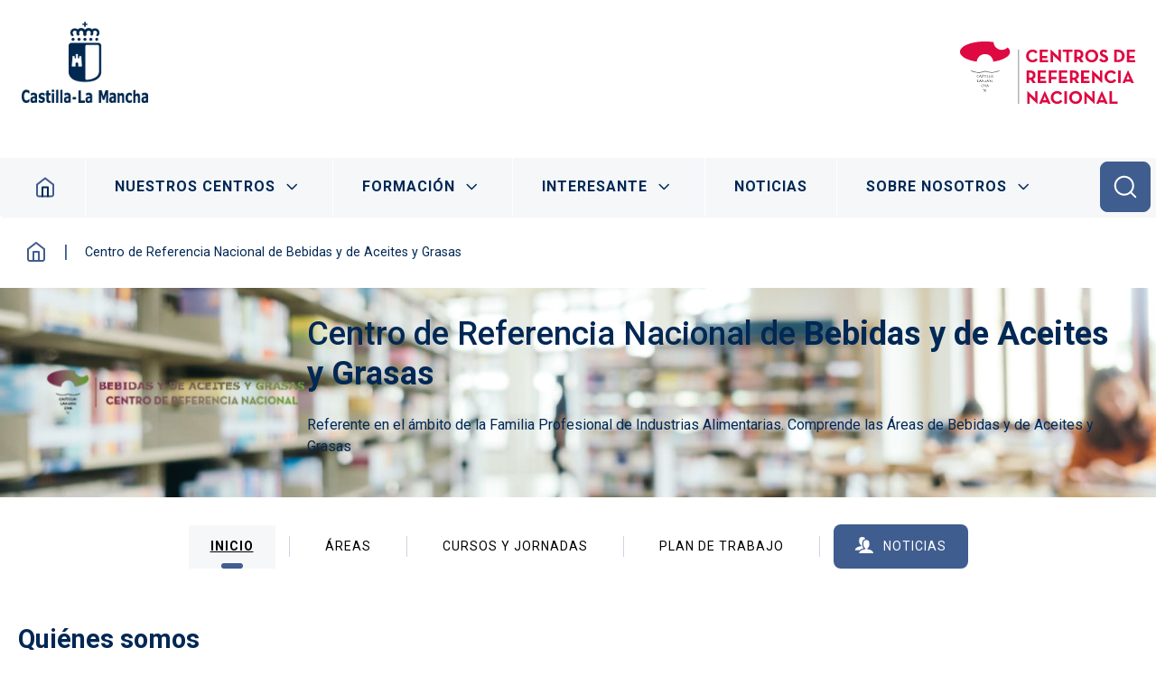

--- FILE ---
content_type: text/html; charset=UTF-8
request_url: https://crn.castillalamancha.es/crnvinosyaceites
body_size: 30026
content:
<!DOCTYPE html>
<html lang="es" dir="ltr">
<head>
  <meta charset="utf-8" />
<script>var _paq = _paq || [];(function(){var u=(("https:" == document.location.protocol) ? "https://matomoportales.jccm.es/" : "http://matomoportales.jccm.es/");_paq.push(["setSiteId", "15"]);_paq.push(["setTrackerUrl", u+"matomo.php"]);_paq.push(["setDoNotTrack", 1]);if (!window.matomo_search_results_active) {_paq.push(["trackPageView"]);}_paq.push(["setIgnoreClasses", ["no-tracking","colorbox"]]);_paq.push(["enableLinkTracking"]);var d=document,g=d.createElement("script"),s=d.getElementsByTagName("script")[0];g.type="text/javascript";g.defer=true;g.async=true;g.src=u+"matomo.js";s.parentNode.insertBefore(g,s);})();</script>
<link rel="canonical" href="https://crn.castillalamancha.es/crnvinosyaceites" />
<meta name="Generator" content="Drupal 10 (https://www.drupal.org)" />
<meta name="MobileOptimized" content="width" />
<meta name="HandheldFriendly" content="true" />
<meta name="viewport" content="width=device-width, initial-scale=1, shrink-to-fit=no" />
<meta http-equiv="x-ua-compatible" content="ie=edge" />
<link rel="icon" href="/themes/custom/jccm_base_theme/favicon.ico" type="image/vnd.microsoft.icon" />

    <title>Centro de Referencia Nacional de Bebidas y de Aceites y Grasas | Portal de Centros de Referencia Nacional</title>
    <link rel="stylesheet" media="all" href="/sites/default/files/css/css_GLHhYz_uicAZgdsFXQ0sqGEEJY_fXgXT0a80tY3ze9Q.css?delta=0&amp;language=es&amp;theme=jccm_base_theme&amp;include=[base64]" />
<link rel="stylesheet" media="all" href="/sites/default/files/css/css_HwbpCC7Q7CPRdC21wXXEZWkSvmTDRIvJeMRZFIKNOtU.css?delta=1&amp;language=es&amp;theme=jccm_base_theme&amp;include=[base64]" />

      <script src="https://use.fontawesome.com/releases/v6.1.0/js/all.js" defer crossorigin="anonymous"></script>
<script src="https://use.fontawesome.com/releases/v6.1.0/js/v4-shims.js" defer crossorigin="anonymous"></script>

        <link rel="preconnect" href="https://fonts.googleapis.com">
        <link rel="preconnect" href="https://fonts.gstatic.com" crossorigin>
        <link rel="preload"
              href="https://fonts.googleapis.com/css2?family=Poppins:wght@400;600;700&family=Roboto+Condensed:wght@400;700&family=Roboto:wght@100;300;400;500;700;900&display=swap"
              as="style">
        <link
          href="https://fonts.googleapis.com/css2?family=Poppins:wght@400;600;700&family=Roboto+Condensed:wght@400;700&family=Roboto:wght@100;300;400;500;700;900&display=swap"
          rel="stylesheet">
        </head>
<body class="layout-no-sidebars has-featured-top page-node-439 hjccm-scheme-default hjccm-style-1 path-node node--type-internal-page version-update">
<a href="#main-content" class="visually-hidden focusable skip-link">
  Pasar al contenido principal
</a>

  <div class="dialog-off-canvas-main-canvas" data-off-canvas-main-canvas>
    <div id="page-wrapper">
  <div id="page">
    <header id="header" class="header" role="banner" aria-label="Cabecera de sitio">
                      <div class="header__middle">
          <div class="container header__middle-container">
                          <button class="navbar-toggler navbar-light navbar-toggler-right collapsed" type="button"
                      data-bs-toggle="collapse" data-bs-target="#CollapsingNavbar" aria-controls="CollapsingNavbar"
                      aria-expanded="false" aria-label="Toggle navigation">
                <div class="hamburguer navbar-toggler-icon">
                  <span></span>
                  <span></span>
                  <span></span>
                  <span></span>
                </div>
              </button>
                        <div class="header__logos">
              <div class="jccm__logo">
                <a style="color:transparent;" href="https://www.castillalamancha.es" title="Ir a la página de inicio del Gobierno de Castilla-La Mancha"
                   target="_blank">
                    <span style="font-size:0;">Ir a la página de inicio del Gobierno de Castilla-La Mancha</span>
                  <img src="https://www.castillalamancha.es/sites/default/files/logo-corporativo-JCCM-web.png" alt="Logotipo del Gobierno de Castilla-La Mancha" class="dark">
                  <img src="/themes/contrib/hjccm/logo-jccm-white.svg" alt="Logotipo del Gobierno de Castilla-La Mancha" class="light">
                </a>
              </div>
                                      <a href="/" title="Inicio" rel="home" class="navbar-brand">
              <img src="/themes/custom/jccm_base_theme/logo.svg" alt="Inicio" class="img-fluid d-inline-block align-top" />
            
    </a>
    

                          </div>
                          <div class="search__button--mobile">
                <button class="lens" title="Buscar">
                  <svg class="search" width="30" height="30" viewBox="0 0 30 30" fill="none"
                       xmlns="http://www.w3.org/2000/svg">
                    <path
                      d="M13.75 23.75C19.2728 23.75 23.75 19.2728 23.75 13.75C23.75 8.22715 19.2728 3.75 13.75 3.75C8.22715 3.75 3.75 8.22715 3.75 13.75C3.75 19.2728 8.22715 23.75 13.75 23.75Z"
                      stroke="white" stroke-width="2" stroke-linecap="round" stroke-linejoin="round"/>
                    <path d="M26.25 26.25L20.8125 20.8125" stroke="white" stroke-width="2" stroke-linecap="round"
                          stroke-linejoin="round"/>
                  </svg>
                  <svg class="close" width="22" height="22" viewBox="0 0 22 22" fill="none"
                       xmlns="http://www.w3.org/2000/svg">
                    <path d="M21 1L1 21" stroke="#002855" stroke-width="2" stroke-linecap="round"
                          stroke-linejoin="round"/>
                    <path d="M1 1L21 21" stroke="#002855" stroke-width="2" stroke-linecap="round"
                          stroke-linejoin="round"/>
                  </svg>

                </button>
              </div>
                      </div>
        </div>
        <div class="header__bottom">
          <div class="container header__bottom-container">
            <div class="bottom__menu">
              <nav class="navbar navbar-expand-xl" id="navbar-main">
                <div class="collapse navbar-collapse justify-content-end" id="CollapsingNavbar">
                  <div class="responsive-menu">
                                            <nav role="navigation" aria-labelledby="block-jccm-base-theme-main-menu-menu" id="block-jccm-base-theme-main-menu" class="block block-menu navigation menu--main">
            
  <h2 class="visually-hidden" id="block-jccm-base-theme-main-menu-menu">Navegación principal</h2>
  

        
              <ul class="clearfix nav navbar-nav">
                    <li class="nav-item">
                          <a href="/inicio" class="nav-link nav-link--inicio" data-drupal-link-system-path="node/1">Inicio</a>
              </li>
                <li class="nav-item menu-item--expanded active dropdown">
                          <span class="nav-link active dropdown-toggle nav-link-" tabindex="0" data-bs-toggle="dropdown" aria-expanded="false" aria-haspopup="true">Nuestros centros</span>
                        <ul class="dropdown-menu">
                    <li class="dropdown-item">
                          <a href="/ceagu" class="nav-link--ceagu" data-drupal-link-system-path="node/438">Centro de Referencia Nacional de Energía Eléctrica, Agua y Gas de Guadalajara</a>
              </li>
                <li class="dropdown-item active">
                          <a href="/crnvinosyaceites" class="active nav-link--crnvinosyaceites is-active" data-drupal-link-system-path="node/439">Centro de Referencia Nacional de Bebidas y de Aceites y Grasas</a>
              </li>
        </ul>
  
              </li>
                <li class="nav-item menu-item--expanded dropdown">
                          <span class="nav-link dropdown-toggle nav-link-" tabindex="0" data-bs-toggle="dropdown" aria-expanded="false" aria-haspopup="true">Formación</span>
                        <ul class="dropdown-menu">
                    <li class="dropdown-item">
                          <a href="https://aulaceagu.jccm.es/" target="_blank" class="nav-link-https--aulaceagujccmes-">Aula CEAGU</a>
              </li>
                <li class="dropdown-item">
                          <a href="/plan-de-trabajo" class="nav-link--plan-de-trabajo" data-drupal-link-system-path="node/36">Plan de trabajo</a>
              </li>
                <li class="dropdown-item">
                          <a href="https://todofp.es/inicio.html" target="_blank" class="nav-link-https--todofpes-iniciohtml">Todo FP</a>
              </li>
                <li class="dropdown-item">
                          <a href="/cursos" class="nav-link--cursos" data-drupal-link-system-path="node/38">Cursos</a>
              </li>
                <li class="dropdown-item">
                          <a href="https://www.sepe.es/" target="_blank" class="nav-link-https--wwwsepees-">SEPE</a>
              </li>
                <li class="dropdown-item">
                          <a href="/jornadas" class="nav-link--jornadas" data-drupal-link-system-path="node/39">Jornadas</a>
              </li>
                <li class="dropdown-item">
                          <a href="https://www.anteocrn.es/" target="_blank" class="nav-link-https--wwwanteocrnes-">Anteo</a>
              </li>
        </ul>
  
              </li>
                <li class="nav-item menu-item--expanded dropdown">
                          <span class="nav-link dropdown-toggle nav-link-" tabindex="0" data-bs-toggle="dropdown" aria-expanded="false" aria-haspopup="true">Interesante</span>
                        <ul class="dropdown-menu">
                    <li class="dropdown-item">
                          <a href="/ver-interesante" class="nav-link--ver-interesante" data-drupal-link-system-path="node/41">Ver interesante</a>
              </li>
                <li class="dropdown-item">
                          <a href="/documentos" class="nav-link--documentos" data-drupal-link-system-path="node/43">Documentos</a>
              </li>
                <li class="dropdown-item">
                          <a href="/videos" class="nav-link--videos" data-drupal-link-system-path="node/435">Vídeos</a>
              </li>
        </ul>
  
              </li>
                <li class="nav-item">
                          <a href="/noticias" class="nav-link nav-link--noticias" data-drupal-link-system-path="node/40">Noticias</a>
              </li>
                <li class="nav-item menu-item--expanded dropdown">
                          <span class="nav-link dropdown-toggle nav-link-" tabindex="0" data-bs-toggle="dropdown" aria-expanded="false" aria-haspopup="true">Sobre nosotros</span>
                        <ul class="dropdown-menu">
                    <li class="dropdown-item">
                          <a href="/funciones-del-crn" class="nav-link--funciones-del-crn" data-drupal-link-system-path="node/9">Funciones del CRN</a>
              </li>
                <li class="dropdown-item">
                          <a href="/creacion-calificacion-condiciones-y-titularidad" class="nav-link--creacion-calificacion-condiciones-y-titularidad" data-drupal-link-system-path="node/450">Condiciones y titularidad</a>
              </li>
                <li class="dropdown-item">
                          <a href="/objetivos" class="nav-link--objetivos" data-drupal-link-system-path="node/31">Objetivos</a>
              </li>
        </ul>
  
              </li>
        </ul>
  


  </nav>


                                                          </div>
                </div>

              </nav>
            </div>
                          <div class="search__button">
                <button class="lens" title="Buscar">
                  <svg class="search" width="30" height="30" viewBox="0 0 30 30" fill="none"
                       xmlns="http://www.w3.org/2000/svg">
                    <path
                      d="M13.75 23.75C19.2728 23.75 23.75 19.2728 23.75 13.75C23.75 8.22715 19.2728 3.75 13.75 3.75C8.22715 3.75 3.75 8.22715 3.75 13.75C3.75 19.2728 8.22715 23.75 13.75 23.75Z"
                      stroke="white" stroke-width="2" stroke-linecap="round" stroke-linejoin="round"/>
                    <path d="M26.25 26.25L20.8125 20.8125" stroke="white" stroke-width="2" stroke-linecap="round"
                          stroke-linejoin="round"/>
                  </svg>
                  <svg class="close" width="22" height="22" viewBox="0 0 22 22" fill="none"
                       xmlns="http://www.w3.org/2000/svg">
                    <path d="M21 1L1 21" stroke="#002855" stroke-width="2" stroke-linecap="round"
                          stroke-linejoin="round"/>
                    <path d="M1 1L21 21" stroke="#002855" stroke-width="2" stroke-linecap="round"
                          stroke-linejoin="round"/>
                  </svg>
                </button>
              </div>
                      </div>
        </div>
        <div class="header__search">
                      <div class="bottom__search">
              <div class="container">
                  <section class="row region region-search">
    
<div
  data-quickedit-entity-id="block_content/"  class="views-exposed-form block block-views block-views-exposed-filter-blockglobal-search-search-page" data-drupal-selector="views-exposed-form-global-search-search-page" id="block-jccm-base-theme-formularioexpuestoglobal-searchsearch-page">
  
    
      <div class="content">
      
<form action="/buscar" method="get" id="views-exposed-form-global-search-search-page" accept-charset="UTF-8" role="search">
  <div class="form-row">
  



  <fieldset class="js-form-item js-form-type-textfield form-type-textfield js-form-item-keyword form-item-keyword mb-3">
    <legend style="font-size:0;position: absolute;">Esto es la legend de keyword</legend>
          <label for="edit-keyword">Buscar</label>
                    <input placeholder="Buscar..." data-drupal-selector="edit-keyword" type="text" id="edit-keyword" name="keyword" value="" size="30" maxlength="128" class="form-control" />

                      </fieldset>
<div data-drupal-selector="edit-actions" class="form-actions js-form-wrapper form-wrapper mb-3" id="edit-actions"><input data-drupal-selector="edit-submit-global-search" type="submit" id="edit-submit-global-search" value="Aplicar" class="button js-form-submit form-submit btn btn-primary form-control" />
</div>

</div>

</form>

    </div>
  </div>

  </section>

              </div>
            </div>
                  </div>
          </header>
                      <div class="featured-top">
          <aside class="featured-top__inner section container clearfix" role="complementary">
              <section class="row region region-featured-top">
    
  </section>

          </aside>
        </div>
              <div id="main-wrapper" class="layout-main-wrapper clearfix">
              <div id="main">
            
<div
  data-quickedit-entity-id="block_content/"  id="block-jccm-base-theme-breadcrumbs" class="block block-system block-system-breadcrumb-block">
  
    
      <div class="content">
      

  <div class="container">
  <nav role="navigation" aria-label="breadcrumb">
    <ol class="breadcrumb">
                  <li class="breadcrumb-item">
          <a href="/">Inicio</a>
        </li>
                        <li class="breadcrumb-item active">
          Centro de Referencia Nacional de Bebidas y de Aceites y Grasas
        </li>
              </ol>
  </nav>
  </div>

    </div>
  </div>

<div
  data-quickedit-entity-id="block_content/82"  id="block-jccm-base-theme-cabeceracrnvinosyaceites" class="block-content-header block block-block-content block-block-contenta90ade88-8552-47a5-a23b-af17b32668cf block__header block--view-mode-full">
  
    
      <div class="content">
      <div class="w-100 layout-settings-wrapper">    <div class="layout layout--twocol-section layout--twocol-section--25-75 container">
      
              <div  class="layout__region layout__region--first">
          
  <div class="block block-layout-builder block-field-blockblock-contentheaderfield-image-media block-field block-field__field_image_media">
    
        
          <div class="content">
        
      <div class="blazy blazy--field blazy--view blazy--field-image-media blazy--field-image-media---custom blazy--view--partners-layout-builder-layout-builder-2 blazy--view--partners blazy--view--partners--layout-builder-2 field field--name-field-image-media field--type-entity-reference field--label-hidden field__items" data-blazy="">
              <div class="field__item">    <div data-b-token="b-c33baefed8f" class="media media--blazy media--bundle--image media--image is-b-loading"><img alt="Logo CRN Vinos y aceites" decoding="async" class="media__element b-lazy" loading="lazy" data-src="/sites/default/files/styles/scale_320px/public/2025-10/vya_crn_%20%281%29_1.png.webp?itok=Z-Oe4idZ" src="data:image/svg+xml;charset=utf-8,%3Csvg%20xmlns%3D&#039;http%3A%2F%2Fwww.w3.org%2F2000%2Fsvg&#039;%20viewBox%3D&#039;0%200%201%201&#039;%2F%3E" width="320" height="70" />
        </div>
  </div>
          </div>
  
      </div>
      </div>

        </div>
      
              <div  class="layout__region layout__region--second">
          
  <div class="block block-layout-builder block-field-blockblock-contentheaderfield-title-format block-field block-field__field_title_format">
    
        
          <div class="content">
        

            <h1 class="clearfix text-formatted field field--name-field-title-format field--type-text-long field--label-hidden field__item">Centro de Referencia Nacional de <strong>Bebidas y de Aceites y Grasas</strong></h1>
      
      </div>
      </div>

  <div class="block block-layout-builder block-field-blockblock-contentheaderbody block-field block-field__body">
    
        
          <div class="content">
        
            <div class="clearfix text-formatted field field--name-body field--type-text-with-summary field--label-hidden field__item"><p>Referente en el ámbito de la Familia Profesional de Industrias Alimentarias. Comprende las Áreas de Bebidas y de Aceites y Grasas</p></div>
      
      </div>
      </div>

        </div>
      
    </div>
    </div>

    </div>
  </div>
<nav role="navigation" aria-labelledby="block-jccm-base-theme-menucnvinosyaceites-menu" id="block-jccm-base-theme-menucnvinosyaceites" class="block block-menu navigation menu--menu-cnvinosyaceites">
            
  <h2 class="visually-hidden" id="block-jccm-base-theme-menucnvinosyaceites-menu">Menú CNVINOSYACEITES</h2>
  

        
              <ul class="clearfix nav">
                    <li class="nav-item menu-item--active-trail">
                <a href="/crnvinosyaceites" class="nav-link active nav-link--crnvinosyaceites is-active" data-drupal-link-system-path="node/439">Inicio</a>
              </li>
                <li class="nav-item">
                <a href="/crnvinosyaceites/areas" class="nav-link nav-link--crnvinosyaceites-areas" data-drupal-link-system-path="node/446">Áreas</a>
              </li>
                <li class="nav-item">
                <a href="/crnvinosyaceites/cursos" class="nav-link nav-link--crnvinosyaceites-cursos" data-drupal-link-system-path="node/447">Cursos y jornadas</a>
              </li>
                <li class="nav-item">
                <a href="/crnvinosyaceites/plan-de-trabajo" class="nav-link nav-link--crnvinosyaceites-plan-de-trabajo" data-drupal-link-system-path="node/448">Plan de trabajo</a>
              </li>
                <li class="nav-item">
                <a href="/crnvinosyaceites/noticias" class="nav-link nav-link--crnvinosyaceites-noticias" data-drupal-link-system-path="node/449">Noticias</a>
              </li>
        </ul>
  


  </nav>


          <div class="row row-offcanvas row-offcanvas-left clearfix">
            <main class="main-content col order-last" id="content" role="main">
                              <div class="sidebar__first">
                  
                </div>
                <section class="section">
                  <a id="main-content" tabindex="-1"></a>
                    <div data-drupal-messages-fallback class="hidden"></div>

<div
  data-quickedit-entity-id="block_content/"  id="block-jccm-base-theme-content" class="block block-system block-system-main-block">
  
    
      <div class="content">
      

<article class="node id-439 node--type-internal-page node--view-mode-full clearfix">
                                          <div class="node__content clearfix">
    <div class="layout-settings-wrapper">    <div class="layout layout--twocol-section layout--twocol-section--33-67 container">
      
              <div  class="layout__region layout__region--first">
          
<div
  data-quickedit-entity-id="block_content/74"  class="dark block block-layout-builder block-inline-blockbasic block__basic block--view-mode-default">
  
    
      <div class="content">
      <div class="layout-settings-wrapper">
  <div class="layout layout--onecol">
    <div  class="layout__region layout__region--content">
      
  <div class="block block-layout-builder block-field-blockblock-contentbasicfield-title block-field block-field__field_title">
    
        
          <div class="content">
        
            <div class="field field--name-field-title field--type-string field--label-hidden field__item"><h2 class="basic__title">Quiénes somos</h2>
</div>
      
      </div>
      </div>

  <div class="block block-layout-builder block-field-blockblock-contentbasicbody block-field block-field__body">
    
        
          <div class="content">
        
            <div class="clearfix text-formatted field field--name-body field--type-text-with-summary field--label-hidden field__item"><p><span>El <strong>Centro de Referencia Nacional de Bebidas y de Aceites y Grasas</strong> ubicado en Ciudad Real comprende las <strong>Áreas de Bebidas y Aceites y Grasas.</strong></span></p><p><span>Es un Centro de carácter público, a nivel estatal y autonómico, referente en el ámbito de la Familia Profesional de Industrias Alimentarias.</span></p><p><span>A través del ejercicio de sus funciones, el Centro debe servir de referencia al conjunto del <strong>Sistema de Cualificaciones y Formación Profesional</strong>, y a los distintos sectores productivos de su familia profesional, para facilitar una formación más competitiva y responder a los cambios en la demanda de cualificación de los sectores productivos. Nuestro objetivo es programar y ejecutar actuaciones de carácter innovador, experimental y formativo en materia de formación profesional para el empleo, en el ámbito del sector productivo asignado.</span></p></div>
      
      </div>
      </div>


    </div>
  </div>
</div>

    </div>
  </div>

        </div>
      
              <div  class="layout__region layout__region--second">
          
<div
  data-quickedit-entity-id="block_content/75"  class="block block-layout-builder block-inline-blockvideo block__video block--view-mode-right">
  
    
      <div class="content">
      <div class="layout-settings-wrapper"><div class="layout layout--twocol-section layout--twocol-section--33-67 w-100">
  
      
              <div  class="video-region layout__region layout__region--second">
          
  <div class="block block-layout-builder block-field-blockblock-contentvideovideo block-field block-field__video">
    
        
          <div class="content">
        
            <div class="field field--name-video field--type-entity-reference field--label-hidden field__item"><div>
  
  
            <div class="field field--name-field-media-oembed-video field--type-string field--label-hidden field__item"><iframe src="https://crn.castillalamancha.es/media/oembed?url=https%3A//youtu.be/M0pMsWKyYac&amp;max_width=0&amp;max_height=0&amp;hash=DZbTVqeTCKZtHPI1ngLdP76diPuqnJnMmOTbjkZL1fI" frameborder="0" allowtransparency width="200" height="113" class="media-oembed-content" loading="eager" title="CRN CIUDAD REAL"></iframe>
</div>
      
</div>
</div>
      
      </div>
      </div>

        </div>
      
    </div>
    </div>
<div class="layout-settings-wrapper">
</div>

    </div>
  </div>

        </div>
      
    </div>
    </div>
<div class="space-bottom-small layout-settings-wrapper">
  <div class="container layout layout--onecol">
    <div  class="layout__region layout__region--content">
      

<div
  data-quickedit-entity-id="block_content/61"  class="block block-layout-builder block-inline-blockbasic block__basic block--view-mode-center" style="background-image: url();">
  
    
      <div class="content">
      <div class="layout-settings-wrapper">
  <div class="layout layout--onecol">
    <div  class="layout__region layout__region--content">
      
  <div class="block block-layout-builder block-field-blockblock-contentbasicfield-title block-field block-field__field_title">
    
        
          <div class="content">
        
            <div class="field field--name-field-title field--type-string field--label-hidden field__item"><h2 class="basic__title">Áreas</h2>
</div>
      
      </div>
      </div>

    </div>
  </div>
</div>

    </div>
  </div>

    </div>
  </div>
</div>
<div class="space-bottom-big layout-settings-wrapper">    <div class="layout layout--twocol-section layout--twocol-section--50-50 container">
      
              <div  class="layout__region layout__region--first">
          
<div
  data-quickedit-entity-id="block_content/62"  class="block block-layout-builder block-inline-blockicons block__icons block--view-mode-left">
  
    
      <div class="content">
      <a href="/crnvinosyaceites/bebidas" class="field-group-link icon__link">
            <div class="field field--name-icon field--type-fontawesome-icon field--label-hidden field__item"><div class="fontawesome-icons">
      <div class="fontawesome-icon">
  <i class="fas fa-droplet" data-fa-transform="" data-fa-mask="" style="--fa-primary-color: #000000; --fa-secondary-color: #000000;"></i>
</div>

  </div>
</div>
      
            <div class="field field--name-field-title field--type-string field--label-hidden field__item"><h3 class="icon__title">Bebidas</h3>
</div>
      
            <div class="clearfix text-formatted field field--name-body field--type-text-with-summary field--label-hidden field__item">Se imparten cinco Certificados de Profesionalidad de la Familia Profesional de Industrias Alimentarias, del Área Profesional de Bebidas.</div>
      </a>
    </div>
  </div>

        </div>
      
              <div  class="layout__region layout__region--second">
          
<div
  data-quickedit-entity-id="block_content/63"  class="block block-layout-builder block-inline-blockicons block__icons block--view-mode-left">
  
    
      <div class="content">
      <a href="/ceagu/agua" class="field-group-link icon__link">
            <div class="field field--name-icon field--type-fontawesome-icon field--label-hidden field__item"><div class="fontawesome-icons">
      <div class="fontawesome-icon">
  <i class="fas fa-bottle-droplet" data-fa-transform="" data-fa-mask="" style="--fa-primary-color: #000000; --fa-secondary-color: #000000;"></i>
</div>

  </div>
</div>
      
            <div class="field field--name-field-title field--type-string field--label-hidden field__item"><h3 class="icon__title">Aceites y grasas</h3>
</div>
      
            <div class="clearfix text-formatted field field--name-body field--type-text-with-summary field--label-hidden field__item">Se imparten tres Certificados de Profesionalidad de la Familia Profesional de Industrias Alimentarias, del Área Profesional de Aceites y Grasas.</div>
      </a>
    </div>
  </div>

        </div>
      
    </div>
    </div>
<div class="w-100 space-top-big layout-settings-wrapper">
</div>
<div class="w-100 background-base space-bottom-big layout-settings-wrapper">
  <div class="container layout layout--onecol">
    <div  class="layout__region layout__region--content">
      
<div
  data-quickedit-entity-id="block_content/70"  class="block block-layout-builder block-inline-blockdynamic-list block__dynamic-list block--view-mode-full">
  
      <h2>Cursos y jornadas</h2>
    
      <div class="content">
      <div class="layout-settings-wrapper">
  <div class="layout layout--onecol">
    <div  class="layout__region layout__region--content">
      
  <div class="block block-layout-builder block-field-blockblock-contentdynamic-listfield-dynamic-list block-field block-field__field_dynamic_list">
    
        
          <div class="content">
        
            <div class="field field--name-field-dynamic-list field--type-viewsreference field--label-hidden field__item"><div class="views-element-container"><div class="view view-training-actions view-id-training_actions view-display-id-four_elements_carousel js-view-dom-id-a2e51e8447a907077087af707ebccf3ec843fe4a95e4e9df15e92af02e59ca84">
  
    
      
      <div class="view-content row">
      <div class="slick blazy slick--view slick--view--training-actions slick--view--training-actions--four-elements-carousel slick--view--training-actions-layout-builder-four-elements-carousel is-b-captioned slick--optionset--slick-4-elements slick--multiple-view" data-blazy=""><div id="slick-ceae856b3d4" data-slick="{&quot;count&quot;:6,&quot;total&quot;:6,&quot;dots&quot;:true,&quot;infinite&quot;:false,&quot;lazyLoad&quot;:&quot;blazy&quot;,&quot;slidesPerRow&quot;:4,&quot;slidesToShow&quot;:4,&quot;slidesToScroll&quot;:4,&quot;swipeToSlide&quot;:true,&quot;responsive&quot;:[{&quot;breakpoint&quot;:1024,&quot;settings&quot;:{&quot;dots&quot;:true,&quot;infinite&quot;:false,&quot;slidesPerRow&quot;:3,&quot;slidesToShow&quot;:3,&quot;slidesToScroll&quot;:3,&quot;swipeToSlide&quot;:true,&quot;waitForAnimate&quot;:false}},{&quot;breakpoint&quot;:768,&quot;settings&quot;:{&quot;dots&quot;:true,&quot;infinite&quot;:false,&quot;slidesPerRow&quot;:2,&quot;slidesToShow&quot;:2,&quot;slidesToScroll&quot;:2,&quot;swipeToSlide&quot;:true,&quot;waitForAnimate&quot;:false}},{&quot;breakpoint&quot;:480,&quot;settings&quot;:{&quot;centerMode&quot;:true,&quot;centerPadding&quot;:&quot;30px&quot;,&quot;swipeToSlide&quot;:true,&quot;waitForAnimate&quot;:false}}]}" class="slick__slider">  <div class="slick__slide slide slide--0">

<article class="node id-489 node--type-training-action node--view-mode-teaser clearfix">
                                          <div class="node__content clearfix">
    <div class="section__header layout-settings-wrapper">
  <div class="container layout layout--onecol">
    <div  class="layout__region layout__region--content">
      
  <div class="block block-layout-builder block-field-blocknodetraining-actionimage block-field block-field__image">
    
        
          <div class="content">
        
      <div class="blazy blazy--field blazy--view blazy--image blazy--image---custom blazy--view--partners-layout-builder-layout-builder-2 blazy--view--partners blazy--view--partners--layout-builder-2 field field--name-image field--type-entity-reference field--label-hidden field__items" data-blazy="">
              <div class="field__item">    <div data-b-token="b-040677c402f" class="media media--blazy media--bundle--image media--image is-b-loading"><img alt="Elaboración de cerveza" decoding="async" class="media__element b-lazy" loading="lazy" data-src="/sites/default/files/styles/article_teaser/public/2025-10/vista-lateral-mujer-trabajando-en-fabrica-de-cerveza_0.jpg?itok=acI7gXFO" src="data:image/svg+xml;charset=utf-8,%3Csvg%20xmlns%3D&#039;http%3A%2F%2Fwww.w3.org%2F2000%2Fsvg&#039;%20viewBox%3D&#039;0%200%201%201&#039;%2F%3E" width="310" height="260" />
        </div>
  </div>
          </div>
  
      </div>
      </div>

  <div class="block block-layout-builder block-field-blocknodetraining-actiontype-of-training-action block-field block-field__type_of_training_action">
    
        
          <div class="content">
        
            <div class="field field--name-type-of-training-action field--type-entity-reference field--label-hidden field__item">Curso</div>
      
      </div>
      </div>

    </div>
  </div>
</div>
<div class="section__information layout-settings-wrapper">
  <div class="layout layout--onecol">
    <div  class="layout__region layout__region--content">
      
  <div class="block block-layout-builder block-field-blocknodetraining-actiontitle block-field block-field__title">
    
        
          <div class="content">
        <span class="field field--name-title field--type-string field--label-hidden"><a href="/crnvinosyaceites/accion-formativa/curso/fermentacion-maduracion-y-acabado-de-la-cerveza" hreflang="es"><h3 class="streched-link">FERMENTACIÓN, MADURACIÓN Y ACABADO DE LA CERVEZA</h3>
</a></span>

      </div>
      </div>

  <div class="block block-layout-builder block-field-blocknodetraining-actionseccion block-field block-field__seccion">
    
        
          <div class="content">
        
      <div class="field field--name-seccion field--type-entity-reference field--label-hidden field__items">
              <div class="field__item">crnvinosyaceites</div>
          </div>
  
      </div>
      </div>

    </div>
  </div>
</div>

  </div>
</article>
</div>
  <div class="slick__slide slide slide--1">

<article class="node id-487 node--type-training-action node--view-mode-teaser clearfix">
                                          <div class="node__content clearfix">
    <div class="section__header layout-settings-wrapper">
  <div class="container layout layout--onecol">
    <div  class="layout__region layout__region--content">
      
  <div class="block block-layout-builder block-field-blocknodetraining-actionimage block-field block-field__image">
    
        
          <div class="content">
        
      <div class="blazy blazy--field blazy--view blazy--image blazy--image---custom blazy--view--partners-layout-builder-layout-builder-2 blazy--view--partners blazy--view--partners--layout-builder-2 field field--name-image field--type-entity-reference field--label-hidden field__items" data-blazy="">
              <div class="field__item">    <div data-b-token="b-02adaf34f2d" class="media media--blazy media--bundle--image media--image is-b-loading"><img alt="Normativa Aceite de Oliva" decoding="async" class="media__element b-lazy" loading="lazy" data-src="/sites/default/files/styles/article_teaser/public/2025-10/file_5183859.jpg?itok=LQIB_4AF" src="data:image/svg+xml;charset=utf-8,%3Csvg%20xmlns%3D&#039;http%3A%2F%2Fwww.w3.org%2F2000%2Fsvg&#039;%20viewBox%3D&#039;0%200%201%201&#039;%2F%3E" width="310" height="260" />
        </div>
  </div>
          </div>
  
      </div>
      </div>

  <div class="block block-layout-builder block-field-blocknodetraining-actiontype-of-training-action block-field block-field__type_of_training_action">
    
        
          <div class="content">
        
            <div class="field field--name-type-of-training-action field--type-entity-reference field--label-hidden field__item">Curso</div>
      
      </div>
      </div>

    </div>
  </div>
</div>
<div class="section__information layout-settings-wrapper">
  <div class="layout layout--onecol">
    <div  class="layout__region layout__region--content">
      
  <div class="block block-layout-builder block-field-blocknodetraining-actiontitle block-field block-field__title">
    
        
          <div class="content">
        <span class="field field--name-title field--type-string field--label-hidden"><a href="/crnvinosyaceites/accion-formativa/curso/normativa-del-sector-del-aceite-de-oliva-virgen" hreflang="es"><h3 class="streched-link">NORMATIVA DEL SECTOR DEL ACEITE DE OLIVA VIRGEN</h3>
</a></span>

      </div>
      </div>

  <div class="block block-layout-builder block-field-blocknodetraining-actionseccion block-field block-field__seccion">
    
        
          <div class="content">
        
      <div class="field field--name-seccion field--type-entity-reference field--label-hidden field__items">
              <div class="field__item">crnvinosyaceites</div>
          </div>
  
      </div>
      </div>

    </div>
  </div>
</div>

  </div>
</article>
</div>
  <div class="slick__slide slide slide--2">

<article class="node id-486 node--type-training-action node--view-mode-teaser clearfix">
                                          <div class="node__content clearfix">
    <div class="section__header layout-settings-wrapper">
  <div class="container layout layout--onecol">
    <div  class="layout__region layout__region--content">
      
  <div class="block block-layout-builder block-field-blocknodetraining-actionimage block-field block-field__image">
    
        
          <div class="content">
        
      <div class="blazy blazy--field blazy--view blazy--image blazy--image---custom blazy--view--partners-layout-builder-layout-builder-2 blazy--view--partners blazy--view--partners--layout-builder-2 field field--name-image field--type-entity-reference field--label-hidden field__items" data-blazy="">
              <div class="field__item">    <div data-b-token="b-dfda2f1ac21" class="media media--blazy media--bundle--image media--image is-b-loading"><img alt="Catadores de aceite" decoding="async" class="media__element b-lazy" loading="lazy" data-src="/sites/default/files/styles/article_teaser/public/2025-10/variedad-de-envases-llenos-de-aceite-de-oliva.jpg?itok=lFuakiNk" src="data:image/svg+xml;charset=utf-8,%3Csvg%20xmlns%3D&#039;http%3A%2F%2Fwww.w3.org%2F2000%2Fsvg&#039;%20viewBox%3D&#039;0%200%201%201&#039;%2F%3E" width="310" height="260" />
        </div>
  </div>
          </div>
  
      </div>
      </div>

  <div class="block block-layout-builder block-field-blocknodetraining-actiontype-of-training-action block-field block-field__type_of_training_action">
    
        
          <div class="content">
        
            <div class="field field--name-type-of-training-action field--type-entity-reference field--label-hidden field__item">Curso</div>
      
      </div>
      </div>

    </div>
  </div>
</div>
<div class="section__information layout-settings-wrapper">
  <div class="layout layout--onecol">
    <div  class="layout__region layout__region--content">
      
  <div class="block block-layout-builder block-field-blocknodetraining-actiontitle block-field block-field__title">
    
        
          <div class="content">
        <span class="field field--name-title field--type-string field--label-hidden"><a href="/crnvinosyaceites/accion-formativa/curso/formacion-de-expertos-catadores-de-aceite-de-oliva-virgen" hreflang="es"><h3 class="streched-link">FORMACIÓN DE EXPERTOS CATADORES DE ACEITE DE OLIVA VIRGEN</h3>
</a></span>

      </div>
      </div>

  <div class="block block-layout-builder block-field-blocknodetraining-actionseccion block-field block-field__seccion">
    
        
          <div class="content">
        
      <div class="field field--name-seccion field--type-entity-reference field--label-hidden field__items">
              <div class="field__item">crnvinosyaceites</div>
          </div>
  
      </div>
      </div>

    </div>
  </div>
</div>

  </div>
</article>
</div>
  <div class="slick__slide slide slide--3">

<article class="node id-479 node--type-training-action node--view-mode-teaser clearfix">
                                          <div class="node__content clearfix">
    <div class="section__header layout-settings-wrapper">
  <div class="container layout layout--onecol">
    <div  class="layout__region layout__region--content">
      
  <div class="block block-layout-builder block-field-blocknodetraining-actionimage block-field block-field__image">
    
        
          <div class="content">
        
      <div class="blazy blazy--field blazy--view blazy--image blazy--image---custom blazy--view--partners-layout-builder-layout-builder-2 blazy--view--partners blazy--view--partners--layout-builder-2 field field--name-image field--type-entity-reference field--label-hidden field__items" data-blazy="">
              <div class="field__item">    <div data-b-token="b-b84b863d2fe" class="media media--blazy media--bundle--image media--image is-b-loading"><img alt="Defectos del vino" decoding="async" class="media__element b-lazy" loading="lazy" data-src="/sites/default/files/styles/article_teaser/public/2025-10/10220733.jpg?itok=Hn9HL8cQ" src="data:image/svg+xml;charset=utf-8,%3Csvg%20xmlns%3D&#039;http%3A%2F%2Fwww.w3.org%2F2000%2Fsvg&#039;%20viewBox%3D&#039;0%200%201%201&#039;%2F%3E" width="310" height="260" />
        </div>
  </div>
          </div>
  
      </div>
      </div>

  <div class="block block-layout-builder block-field-blocknodetraining-actiontype-of-training-action block-field block-field__type_of_training_action">
    
        
          <div class="content">
        
            <div class="field field--name-type-of-training-action field--type-entity-reference field--label-hidden field__item">Jornada</div>
      
      </div>
      </div>

    </div>
  </div>
</div>
<div class="section__information layout-settings-wrapper">
  <div class="layout layout--onecol">
    <div  class="layout__region layout__region--content">
      
  <div class="block block-layout-builder block-field-blocknodetraining-actiontitle block-field block-field__title">
    
        
          <div class="content">
        <span class="field field--name-title field--type-string field--label-hidden"><a href="/crnvinosyaceites/accion-formativa/jornada/jornada-divulgativa-defectos-del-vino" hreflang="es"><h3 class="streched-link">JORNADA DIVULGATIVA: Defectos del Vino</h3>
</a></span>

      </div>
      </div>

  <div class="block block-layout-builder block-field-blocknodetraining-actionseccion block-field block-field__seccion">
    
        
          <div class="content">
        
      <div class="field field--name-seccion field--type-entity-reference field--label-hidden field__items">
              <div class="field__item">crnvinosyaceites</div>
          </div>
  
      </div>
      </div>

  <div class="block block-layout-builder block-field-blocknodetraining-actionschedule-hours block-field block-field__schedule_hours">
    
        
          <div class="content">
        
            <div class="field field--name-schedule-hours field--type-string field--label-hidden field__item">De 9 a 14 horas</div>
      
      </div>
      </div>

    </div>
  </div>
</div>

  </div>
</article>
</div>
  <div class="slick__slide slide slide--4">

<article class="node id-477 node--type-training-action node--view-mode-teaser clearfix">
                                          <div class="node__content clearfix">
    <div class="section__header layout-settings-wrapper">
  <div class="container layout layout--onecol">
    <div  class="layout__region layout__region--content">
      
  <div class="block block-layout-builder block-field-blocknodetraining-actionimage block-field block-field__image">
    
        
          <div class="content">
        
      <div class="blazy blazy--field blazy--view blazy--image blazy--image---custom blazy--view--partners-layout-builder-layout-builder-2 blazy--view--partners blazy--view--partners--layout-builder-2 field field--name-image field--type-entity-reference field--label-hidden field__items" data-blazy="">
              <div class="field__item">    <div data-b-token="b-bc83543d506" class="media media--blazy media--bundle--image media--image is-b-loading"><img alt="Inteligencia artificial y vino" decoding="async" class="media__element b-lazy" loading="lazy" data-src="/sites/default/files/styles/article_teaser/public/2025-10/luz-de-hadas-iluminada-en-copa-de-champan-transparente-sobre-fondo-oscuro.jpg?itok=HEkk5Ush" src="data:image/svg+xml;charset=utf-8,%3Csvg%20xmlns%3D&#039;http%3A%2F%2Fwww.w3.org%2F2000%2Fsvg&#039;%20viewBox%3D&#039;0%200%201%201&#039;%2F%3E" width="310" height="260" />
        </div>
  </div>
          </div>
  
      </div>
      </div>

  <div class="block block-layout-builder block-field-blocknodetraining-actiontype-of-training-action block-field block-field__type_of_training_action">
    
        
          <div class="content">
        
            <div class="field field--name-type-of-training-action field--type-entity-reference field--label-hidden field__item">Jornada</div>
      
      </div>
      </div>

    </div>
  </div>
</div>
<div class="section__information layout-settings-wrapper">
  <div class="layout layout--onecol">
    <div  class="layout__region layout__region--content">
      
  <div class="block block-layout-builder block-field-blocknodetraining-actiontitle block-field block-field__title">
    
        
          <div class="content">
        <span class="field field--name-title field--type-string field--label-hidden"><a href="/crnvinosyaceites/accion-formativa/jornada/jornada-divulgativa-usos-potenciales-de-la-inteligencia" hreflang="es"><h3 class="streched-link">JORNADA DIVULGATIVA:  Usos potenciales de la Inteligencia Artificial para la promoción del vino </h3>
</a></span>

      </div>
      </div>

  <div class="block block-layout-builder block-field-blocknodetraining-actionseccion block-field block-field__seccion">
    
        
          <div class="content">
        
      <div class="field field--name-seccion field--type-entity-reference field--label-hidden field__items">
              <div class="field__item">crnvinosyaceites</div>
          </div>
  
      </div>
      </div>

  <div class="block block-layout-builder block-field-blocknodetraining-actionschedule-hours block-field block-field__schedule_hours">
    
        
          <div class="content">
        
            <div class="field field--name-schedule-hours field--type-string field--label-hidden field__item">De 9 a 14 horas</div>
      
      </div>
      </div>

    </div>
  </div>
</div>

  </div>
</article>
</div>
  <div class="slick__slide slide slide--5">

<article class="node id-473 node--type-training-action node--view-mode-teaser clearfix">
                                          <div class="node__content clearfix">
    <div class="section__header layout-settings-wrapper">
  <div class="container layout layout--onecol">
    <div  class="layout__region layout__region--content">
      
  <div class="block block-layout-builder block-field-blocknodetraining-actionimage block-field block-field__image">
    
        
          <div class="content">
        
      <div class="blazy blazy--field blazy--view blazy--image blazy--image---custom blazy--view--partners-layout-builder-layout-builder-2 blazy--view--partners blazy--view--partners--layout-builder-2 field field--name-image field--type-entity-reference field--label-hidden field__items" data-blazy="">
              <div class="field__item">    <div data-b-token="b-2d216881dd6" class="media media--blazy media--bundle--image media--image is-b-loading"><img alt="Jornada de vino sin alcohol" decoding="async" class="media__element b-lazy" loading="lazy" data-src="/sites/default/files/styles/article_teaser/public/2025-10/2007.i402.025_alcoholic_cocktails_flat_icons-10_0.jpg?itok=rteLdTcD" src="data:image/svg+xml;charset=utf-8,%3Csvg%20xmlns%3D&#039;http%3A%2F%2Fwww.w3.org%2F2000%2Fsvg&#039;%20viewBox%3D&#039;0%200%201%201&#039;%2F%3E" width="310" height="260" />
        </div>
  </div>
          </div>
  
      </div>
      </div>

  <div class="block block-layout-builder block-field-blocknodetraining-actiontype-of-training-action block-field block-field__type_of_training_action">
    
        
          <div class="content">
        
            <div class="field field--name-type-of-training-action field--type-entity-reference field--label-hidden field__item">Jornada</div>
      
      </div>
      </div>

    </div>
  </div>
</div>
<div class="section__information layout-settings-wrapper">
  <div class="layout layout--onecol">
    <div  class="layout__region layout__region--content">
      
  <div class="block block-layout-builder block-field-blocknodetraining-actiontitle block-field block-field__title">
    
        
          <div class="content">
        <span class="field field--name-title field--type-string field--label-hidden"><a href="/crnvinosyaceites/accion-formativa/jornada/jornada-vino-sin-alcohol" hreflang="es"><h3 class="streched-link">JORNADA  Vino sin alcohol</h3>
</a></span>

      </div>
      </div>

  <div class="block block-layout-builder block-field-blocknodetraining-actionseccion block-field block-field__seccion">
    
        
          <div class="content">
        
      <div class="field field--name-seccion field--type-entity-reference field--label-hidden field__items">
              <div class="field__item">crnvinosyaceites</div>
          </div>
  
      </div>
      </div>

  <div class="block block-layout-builder block-field-blocknodetraining-actionschedule-hours block-field block-field__schedule_hours">
    
        
          <div class="content">
        
            <div class="field field--name-schedule-hours field--type-string field--label-hidden field__item">De 9 a 14 horas</div>
      
      </div>
      </div>

    </div>
  </div>
</div>

  </div>
</article>
</div>
</div>
          <nav role="navigation" class="slick__arrow">
        <button type="button" data-role="none" class="slick-prev" aria-label="Anterior" tabindex="0">Anterior</button><button type="button" data-role="none" class="slick-next" aria-label="Siguiente" tabindex="0">Siguiente</button>
      </nav>
    </div>

    </div>
  
            <div class="view-footer">
      <div class="buttons-wrapper">
<a href="javascript:void(0)" onclick="window.location.href = window.location.href + '/cursos'">Ir a todos los cursos</a>
</div>
    </div>
    </div>
</div>
</div>
      
      </div>
      </div>

    </div>
  </div>
</div>

    </div>
  </div>

    </div>
  </div>
</div>
<div class="layout-settings-wrapper">
  <div class="container layout layout--onecol">
    <div  class="layout__region layout__region--content">
      
<div
  data-quickedit-entity-id="block_content/71"  class="left block block-layout-builder block-inline-blockbasic block__basic block--view-mode-list">
  
    
      <div class="content">
      <div class="layout-settings-wrapper">    <div class="layout layout--twocol-section layout--twocol-section--33-67">
      
              <div  class="basic__left layout__region layout__region--first">
          
  <div class="block block-layout-builder block-field-blockblock-contentbasicfield-image-media block-field block-field__field_image_media">
    
        
          <div class="content">
        
      <div class="blazy blazy--field blazy--view blazy--field-image-media blazy--field-image-media---custom blazy--view--training-actions-layout-builder-four-elements-carousel blazy--view--training-actions blazy--view--training-actions--four-elements-carousel is-b-captioned field field--name-field-image-media field--type-entity-reference field--label-hidden field__items" data-blazy="">
              <div class="field__item">    <div data-b-token="b-92d37e30f06" class="media media--blazy media--bundle--image media--image is-b-loading"><img alt="Banner plan de trabajo" decoding="async" class="media__element b-lazy" loading="lazy" data-src="/sites/default/files/styles/articulo_list/public/2024-05/banner_plan_trabajo.jpg.webp?itok=0TL8OseG" src="data:image/svg+xml;charset=utf-8,%3Csvg%20xmlns%3D&#039;http%3A%2F%2Fwww.w3.org%2F2000%2Fsvg&#039;%20viewBox%3D&#039;0%200%201%201&#039;%2F%3E" width="557" height="272" />
        </div>
  </div>
          </div>
  
      </div>
      </div>

        </div>
      
              <div  class="basic__right layout__region layout__region--second">
          
  <div class="block block-layout-builder block-field-blockblock-contentbasicfield-title block-field block-field__field_title">
    
        
          <div class="content">
        
            <div class="field field--name-field-title field--type-string field--label-hidden field__item"><h3 class="basic__title">Plan de trabajo</h3>
</div>
      
      </div>
      </div>

  <div class="block block-layout-builder block-field-blockblock-contentbasicbody block-field block-field__body">
    
        
          <div class="content">
        
            <div class="clearfix text-formatted field field--name-body field--type-text-with-summary field--label-hidden field__item"><p>Actuaciones aplicadas al funcionamiento del sistema general de Formación Profesional y a su red de centros, y a los sectores productivos de Bebidas y de Aceites y Grasas</p></div>
      
      </div>
      </div>

  <div class="block block-layout-builder block-field-blockblock-contentbasicfield-link block-field block-field__field_link">
    
        
          <div class="content">
        
            <div class="field field--name-field-link field--type-link field--label-hidden field__item"><a href="/crnvinosyaceites/plan-de-trabajo">Explorar el plan de trabajo</a></div>
      
      </div>
      </div>


        </div>
      
    </div>
    </div>

    </div>
  </div>

    </div>
  </div>
</div>
<div class="w-100 background-base layout-settings-wrapper">
  <div class="container layout layout--onecol">
    <div  class="layout__region layout__region--content">
      
<div
  data-quickedit-entity-id="block_content/72"  class="block block-layout-builder block-inline-blockdynamic-list block__dynamic-list block--view-mode-full">
  
      <h2>Noticias</h2>
    
      <div class="content">
      <div class="layout-settings-wrapper">
  <div class="layout layout--onecol">
    <div  class="layout__region layout__region--content">
      
  <div class="block block-layout-builder block-field-blockblock-contentdynamic-listfield-dynamic-list block-field block-field__field_dynamic_list">
    
        
          <div class="content">
        
            <div class="field field--name-field-dynamic-list field--type-viewsreference field--label-hidden field__item"><div class="views-element-container"><div class="viewsreference--view-title">
    Noticias
</div>
<div class="view view-noticias-destacadas view-id-noticias_destacadas view-display-id-layout_builder_1 js-view-dom-id-cb6a6c30f51e19e9e7880d29ef85edcc64bc60989bd8c554b8dccb648f32c84e">
  
    
      
      <div class="view-content row">
      <div class="slick blazy slick--view slick--view--noticias-destacadas slick--view--noticias-destacadas--layout-builder-1 slick--view--noticias-destacadas-layout-builder-layout-builder-1 slick--optionset--slick-3-elements slick--multiple-view slick--less" data-blazy=""><div id="slick-bf063682685" data-slick="{&quot;count&quot;:2,&quot;total&quot;:2,&quot;dots&quot;:true,&quot;infinite&quot;:false,&quot;lazyLoad&quot;:&quot;blazy&quot;,&quot;slidesPerRow&quot;:3,&quot;slidesToShow&quot;:3,&quot;slidesToScroll&quot;:3,&quot;swipeToSlide&quot;:true,&quot;responsive&quot;:[{&quot;breakpoint&quot;:768,&quot;settings&quot;:{&quot;dots&quot;:true,&quot;infinite&quot;:false,&quot;slidesPerRow&quot;:2,&quot;slidesToShow&quot;:2,&quot;slidesToScroll&quot;:2,&quot;swipeToSlide&quot;:true,&quot;waitForAnimate&quot;:false}},{&quot;breakpoint&quot;:480,&quot;settings&quot;:{&quot;centerMode&quot;:true,&quot;centerPadding&quot;:&quot;30px&quot;,&quot;swipeToSlide&quot;:true,&quot;waitForAnimate&quot;:false}}]}" class="slick__slider">  <div class="slick__slide slide slide--0">

<article class="node node--type-article node--promoted node--view-mode-teaser clearfix">
  <a class="article__link" href="/crnvinosyaceites/noticias/el-centro-de-referencia-nacional-de-vinos-y-aceites-en-ciudad-real">
    <div class="node__content clearfix">
      <div class="article__header layout-settings-wrapper">
  <div class="layout layout--onecol">
    <div  class="layout__region layout__region--content">
      
  <div class="block block-layout-builder block-field-blocknodearticleimage block-field block-field__image">
    
        
          <div class="content">
        
      <div class="blazy blazy--field blazy--view blazy--image blazy--image---custom blazy--view--partners-layout-builder-layout-builder-2 blazy--view--partners blazy--view--partners--layout-builder-2 field field--name-image field--type-entity-reference field--label-hidden field__items" data-blazy="">
              <div class="field__item">    <div data-b-token="b-3e666a2cb19" class="media media--blazy media--bundle--image media--image is-b-loading"><img alt="agua-natural.jpg" decoding="async" class="media__element b-lazy" loading="lazy" data-src="/sites/default/files/styles/article_teaser/public/notas_de_prensa/fotografias/20220112/agua-natural.jpg?itok=Inn0A2ak" src="data:image/svg+xml;charset=utf-8,%3Csvg%20xmlns%3D&#039;http%3A%2F%2Fwww.w3.org%2F2000%2Fsvg&#039;%20viewBox%3D&#039;0%200%201%201&#039;%2F%3E" width="310" height="260" />
        </div>
  </div>
          </div>
  
      </div>
      </div>

    </div>
  </div>
</div>
<div class="article__content layout-settings-wrapper">
  <div class="layout layout--onecol">
    <div  class="layout__region layout__region--content">
      
  <div class="block block-layout-builder block-field-blocknodearticletitle block-field block-field__title">
    
        
          <div class="content">
        
            <div class="field field--name-title field--type-string field--label-hidden field__item"><h3>EL CENTRO DE REFERENCIA NACIONAL DE VINOS Y ACEITES EN CIUDAD REAL PROGRAMA DOS CURSOS DE INNOVACIÓN FORMATIVA VINCULADA AL CATÁLOGO NACIONAL DE CUALIFICACIONES PROFESIONALES</h3>
</div>
      
      </div>
      </div>

  <div class="block block-layout-builder block-field-blocknodearticleseccion block-field block-field__seccion">
    
        
          <div class="content">
        
      <div class="field field--name-seccion field--type-entity-reference field--label-hidden field__items">
              <div class="field__item">crnvinosyaceites</div>
          </div>
  
      </div>
      </div>

  <div class="block block-layout-builder block-field-blocknodearticlebody block-field block-field__body">
    
        
          <div class="content">
        
            <div class="clearfix text-formatted field field--name-body field--type-text-with-summary field--label-hidden field__item">  <p class="smart-trim-content">El Centro de Referencia Nacional (CRN) de Vinos y Aceites, ubicado en las dependencias de la Delegación Provincial de la Consejería de Economía...</p>

</div>
      
      </div>
      </div>

    </div>
  </div>
</div>

    </div>
  </a>
</article>
</div>
  <div class="slick__slide slide slide--1">

<article class="node node--type-article node--promoted node--view-mode-teaser clearfix">
  <a class="article__link" href="/crnvinosyaceites/noticias/el-centro-de-referencia-nacional-de-vinos-y-aceites-de-ciudad-real">
    <div class="node__content clearfix">
      <div class="article__header layout-settings-wrapper">
  <div class="layout layout--onecol">
    <div  class="layout__region layout__region--content">
      
  <div class="block block-layout-builder block-field-blocknodearticleimage block-field block-field__image">
    
        
          <div class="content">
        
      <div class="blazy blazy--field blazy--view blazy--image blazy--image---custom blazy--view--partners-layout-builder-layout-builder-2 blazy--view--partners blazy--view--partners--layout-builder-2 field field--name-image field--type-entity-reference field--label-hidden field__items" data-blazy="">
              <div class="field__item">    <div data-b-token="b-691654566d5" class="media media--blazy media--bundle--image media--image is-b-loading"><img alt="Cursos Perfeccionamiento Técnico para Formadores" title="Cursos Perfeccionamiento Técnico para Formadores" decoding="async" class="media__element b-lazy" loading="lazy" data-src="/sites/default/files/styles/article_teaser/public/notas_de_prensa/fotografias/20210827/packaging.jpg?itok=UuzgqFx6" src="data:image/svg+xml;charset=utf-8,%3Csvg%20xmlns%3D&#039;http%3A%2F%2Fwww.w3.org%2F2000%2Fsvg&#039;%20viewBox%3D&#039;0%200%201%201&#039;%2F%3E" width="310" height="260" />
        </div>
  </div>
          </div>
  
      </div>
      </div>

    </div>
  </div>
</div>
<div class="article__content layout-settings-wrapper">
  <div class="layout layout--onecol">
    <div  class="layout__region layout__region--content">
      
  <div class="block block-layout-builder block-field-blocknodearticletitle block-field block-field__title">
    
        
          <div class="content">
        
            <div class="field field--name-title field--type-string field--label-hidden field__item"><h3>EL CENTRO DE REFERENCIA NACIONAL DE VINOS Y ACEITES DE CIUDAD REAL PROGRAMA DOS NUEVOS CURSOS TELEMÁTICOS GRATUITOS DE PERFECCIONAMIENTO TÉCNICO PARA FORMADORES</h3>
</div>
      
      </div>
      </div>

  <div class="block block-layout-builder block-field-blocknodearticleseccion block-field block-field__seccion">
    
        
          <div class="content">
        
      <div class="field field--name-seccion field--type-entity-reference field--label-hidden field__items">
              <div class="field__item">crnvinosyaceites</div>
          </div>
  
      </div>
      </div>

  <div class="block block-layout-builder block-field-blocknodearticlebody block-field block-field__body">
    
        
          <div class="content">
        
            <div class="clearfix text-formatted field field--name-body field--type-text-with-summary field--label-hidden field__item">  <p class="smart-trim-content">Estas nuevas actividades formativas abordarán temáticas relacionadas con la industria alimentaria de bebidas y el embalaje de vinos. El Centro de...</p>

</div>
      
      </div>
      </div>

    </div>
  </div>
</div>

    </div>
  </a>
</article>
</div>
</div>
          <nav role="navigation" class="slick__arrow">
        <button type="button" data-role="none" class="slick-prev" aria-label="Anterior" tabindex="0">Anterior</button><button type="button" data-role="none" class="slick-next" aria-label="Siguiente" tabindex="0">Siguiente</button>
      </nav>
    </div>

    </div>
  
          </div>
</div>
</div>
      
      </div>
      </div>

    </div>
  </div>
</div>

    </div>
  </div>

    </div>
  </div>
</div>
<div class="layout-settings-wrapper">
</div>
<div class="space-bottom-big layout-settings-wrapper">
  <div class="container layout layout--onecol">
    <div  class="layout__region layout__region--content">
      
<div
  data-quickedit-entity-id="block_content/157"  class="block block-layout-builder block-inline-blockdynamic-list block__dynamic-list block--view-mode-full">
  
    
      <div class="content">
      <div class="layout-settings-wrapper">
  <div class="layout layout--onecol">
    <div  class="layout__region layout__region--content">
      
  <div class="block block-layout-builder block-field-blockblock-contentdynamic-listfield-dynamic-list block-field block-field__field_dynamic_list">
    
        
          <div class="content">
        
            <div class="field field--name-field-dynamic-list field--type-viewsreference field--label-hidden field__item"><div class="views-element-container"><div class="viewsreference--view-title">
    Partners
</div>
<div class="view view-partners view-id-partners view-display-id-layout_builder_2 js-view-dom-id-687aed61e3f96478b11d8b3ec7de433b8054c628b9b8640b22ebb6a493c411d7">
  
    
      <div class="view-header">
      <h2>Partners</h2>
    </div>
      
      <div class="view-content row">
      <div class="item-list">
  
  <ul>

          <li>

<article class="node id-451 node--type-partner node--view-mode-image clearfix">
                                          <div class="node__content clearfix">
    <a href="https://incual.educacion.gob.es/" class="field-group-link" target="_blank">
      <div class="blazy blazy--field blazy--view blazy--image blazy--image--image blazy--view--partners-layout-builder-layout-builder-2 blazy--view--partners blazy--view--partners--layout-builder-2 field field--name-image field--type-entity-reference field--label-hidden field__items" data-blazy="">
              <div class="field__item">    <div data-b-token="b-089d33557f4" class="media media--blazy media--bundle--image media--image is-b-loading"><img alt="Logo Instituto Nacional de Cualificaciones" decoding="async" class="media__element b-lazy" loading="lazy" data-src="/sites/default/files/styles/scale_320px/public/2024-06/logo_incual.png.webp?itok=PorfX12h" src="data:image/svg+xml;charset=utf-8,%3Csvg%20xmlns%3D&#039;http%3A%2F%2Fwww.w3.org%2F2000%2Fsvg&#039;%20viewBox%3D&#039;0%200%201%201&#039;%2F%3E" width="320" height="104" />
        </div>
  </div>
          </div>
  </a>
  </div>
</article>
</li>
          <li>

<article class="node id-452 node--type-partner node--view-mode-image clearfix">
                                          <div class="node__content clearfix">
    <a href="https://www.fundae.es/" class="field-group-link" target="_blank">
      <div class="blazy blazy--field blazy--view blazy--image blazy--image--image blazy--view--partners-layout-builder-layout-builder-2 blazy--view--partners blazy--view--partners--layout-builder-2 field field--name-image field--type-entity-reference field--label-hidden field__items" data-blazy="">
              <div class="field__item">    <div data-b-token="b-658c24b44e1" class="media media--blazy media--bundle--image media--image is-b-loading"><img alt="Logo Fundae" decoding="async" class="media__element b-lazy" loading="lazy" data-src="/sites/default/files/styles/scale_320px/public/2024-06/logo_fundae.png.webp?itok=Bksrd_MS" src="data:image/svg+xml;charset=utf-8,%3Csvg%20xmlns%3D&#039;http%3A%2F%2Fwww.w3.org%2F2000%2Fsvg&#039;%20viewBox%3D&#039;0%200%201%201&#039;%2F%3E" width="320" height="50" />
        </div>
  </div>
          </div>
  </a>
  </div>
</article>
</li>
          <li>

<article class="node id-463 node--type-partner node--view-mode-image clearfix">
                                          <div class="node__content clearfix">
    <a href="https://www.uclm.es/" class="field-group-link" target="_blank">
      <div class="blazy blazy--field blazy--view blazy--image blazy--image--image blazy--view--partners-layout-builder-layout-builder-2 blazy--view--partners blazy--view--partners--layout-builder-2 field field--name-image field--type-entity-reference field--label-hidden field__items" data-blazy="">
              <div class="field__item">    <div data-b-token="b-cfc6dc7f10d" class="media media--blazy media--bundle--image media--image is-b-loading"><img alt="Logo Universidad Castilla-La Mancha" decoding="async" class="media__element b-lazy" loading="lazy" data-src="/sites/default/files/styles/scale_320px/public/2024-06/logo_uclm.png.webp?itok=J640jqIM" src="data:image/svg+xml;charset=utf-8,%3Csvg%20xmlns%3D&#039;http%3A%2F%2Fwww.w3.org%2F2000%2Fsvg&#039;%20viewBox%3D&#039;0%200%201%201&#039;%2F%3E" width="320" height="96" />
        </div>
  </div>
          </div>
  </a>
  </div>
</article>
</li>
    
  </ul>

</div>

    </div>
  
          </div>
</div>
</div>
      
      </div>
      </div>

    </div>
  </div>
</div>

    </div>
  </div>

    </div>
  </div>
</div>

  </div>
</article>

    </div>
  </div>


                </section>
                            </main>
          </div>
        </div>
          </div>
    <footer class="site-footer">
                                <div class="site-footer__top clearfix">
            <div class="container top-container">
              
            </div>
          </div>
                          <div class="site-footer__second clearfix">
            <div class="container second-container">
              
            </div>
          </div>
                          <div class="site-footer__third clearfix">
            <div class="container third-container">
              
            </div>
          </div>
                          <div class="site-footer__fourth clearfix">
            <div class="container fourth-container">
                <section class="row region region-footer-fourth-left">
            <div class="d-inline-block align-top site-name-slogan">
      Portal de Centros de Referencia Nacional
    </div>
  <nav role="navigation" aria-labelledby="block-jccm-base-theme-informaciondelainstitucioncrnvinosyaceites-menu" id="block-jccm-base-theme-informaciondelainstitucioncrnvinosyaceites" class="block block-menu navigation menu--informacion-de-la-institucion-cr">
            
  <h2 class="visually-hidden" id="block-jccm-base-theme-informaciondelainstitucioncrnvinosyaceites-menu">Información de la institución CRN Vinos y aceites</h2>
  

        
        <ul class="clearfix nav">
                  <li class="nav-item address">
                <span class="address nav-link nav-link-">CRN VINOS Y ACEITES - Ronda de Calatrava nº 5  13071 CIUDAD REAL</span>
              </li>
                <li class="nav-item mail">
                <a href="mailto:crn.ciudadreal@jccm.es" class="mail nav-link nav-link-mailtocrnciudadrealjccmes">crn.ciudadreal@jccm.es</a>
              </li>
                <li class="nav-item telephone">
                <a href="tel:926233085" class="telephone nav-link nav-link-tel926233085">926 233 085</a>
              </li>
      </ul>
    


  </nav>
<nav role="navigation" aria-labelledby="block-jccm-base-theme-redessocialesinstitucioncrnvinosyaceites-menu" id="block-jccm-base-theme-redessocialesinstitucioncrnvinosyaceites" class="block block-menu navigation menu--pie-de-pagina-con-iconos-crn-vin">
            
  <h2 class="visually-hidden" id="block-jccm-base-theme-redessocialesinstitucioncrnvinosyaceites-menu">Redes sociales institución CRN Vinos y aceites</h2>
  

        
              <ul class="clearfix nav">
                    <li class="nav-item">
                <a href="https://twitter.com/@crnciudadreal" class="twitter-new nav-link nav-link-https--twittercom-crnciudadreal">Twitter</a>
              </li>
                <li class="nav-item">
                <a href="https://www.facebook.com/Centro-de-Referencia-Nacional-de-Vinos-y-Aceites-100206365063382/" class="facebook nav-link nav-link-https--wwwfacebookcom-centro-de-referencia-nacional-de-vinos-y-aceites-100206365063382-">Facebook</a>
              </li>
                <li class="nav-item">
                <a href="https://www.instagram.com/crn.crvinosyaceites/" class="instagram nav-link nav-link-https--wwwinstagramcom-crncrvinosyaceites-">Instagram</a>
              </li>
        </ul>
  


  </nav>

  </section>

                              <section class="row region region-footer-fourth-right">
  <div class="logos">
          <svg width="100%" height="100%" viewBox="0 0 275 68" version="1.1" xmlns="http://www.w3.org/2000/svg"
         xmlns:xlink="http://www.w3.org/1999/xlink" xml:space="preserve" xmlns:serif="http://www.serif.com/"
         style="fill-rule:evenodd;clip-rule:evenodd;stroke-linejoin:round;stroke-miterlimit:2;">
    <g id="Fondo" transform="matrix(1,0,0,1,-3,-13)">
      <use xlink:href="#_Image1" x="2" y="12" width="277px" height="70px"/>
    </g>
      <defs>
        <image id="_Image1" width="277px" height="70px"
               xlink:href="[data-uri]"/>
      </defs>
</svg>
  
  <a style="color:transparent;" href="https://www.castillalamancha.es" title="Ir a la página de inicio del Gobierno de Castilla-La Mancha"
     target="_blank">
    <span style="font-size: 0;">Ir a la página de inicio del Gobierno de Castilla-La Mancha</span>
          <svg width="126" height="80" viewBox="0 0 126 80" fill="none" role="img" xmlns="http://www.w3.org/2000/svg">
        <g clip-path="url(#clip0_506_1135)">
          <path
            d="M76.1624 21.0913H50.3181C49.612 21.0834 48.9315 21.3555 48.4256 21.8481C47.9197 22.3407 47.6295 23.0136 47.6185 23.7197V49.1309C47.6185 52.4 49.3984 55.0105 52.6972 56.6718C55.3552 57.9949 58.9981 58.7009 63.2402 58.7009C67.4824 58.7009 71.1431 57.9949 73.8011 56.6718C77.1176 55.0105 78.8679 52.4 78.8679 49.1309V23.7078C78.8554 23.0012 78.5639 22.3283 78.057 21.8359C77.5501 21.3434 76.8691 21.0715 76.1624 21.0795V21.0913ZM60.4339 43.2097C60.433 43.3908 60.3643 43.565 60.2413 43.6979C60.1183 43.8308 59.9499 43.9128 59.7694 43.9276H56.8859V41.3408C56.8859 40.9836 56.7441 40.6411 56.4915 40.3885C56.2389 40.1359 55.8963 39.994 55.5391 39.994C55.182 39.994 54.8394 40.1359 54.5868 40.3885C54.3342 40.6411 54.1924 40.9836 54.1924 41.3408V41.3764V43.9276H51.3089C51.1284 43.9128 50.96 43.8308 50.837 43.6979C50.714 43.565 50.6453 43.3908 50.6444 43.2097V43.0733L51.3089 35.9536V33.8652H53.3677V35.9002H54.5246V31.7708H56.5834V35.8528H57.7284V33.8177H59.7813V35.9239L60.4458 43.097L60.4339 43.2097ZM76.8803 48.2232C76.8803 56.4641 64.8125 56.6659 64.7947 56.6481C63.4835 56.6955 63.5547 55.1945 63.5547 55.1945V24.5444C63.5303 24.1732 63.6539 23.8075 63.8985 23.5272C64.1432 23.247 64.4889 23.0751 64.86 23.0492H75.5394C75.877 23.0691 76.1954 23.2126 76.4339 23.4522C76.6725 23.6919 76.8145 24.0109 76.8329 24.3486V25.6005L76.8803 48.2232Z"
            fill="#0E2E4F"/>
          <path
            d="M65.1626 2.59807H63.887V1.31655C63.8716 1.15648 63.7972 1.00788 63.6782 0.899746C63.5591 0.791616 63.4041 0.73172 63.2433 0.73172C63.0825 0.73172 62.9274 0.791616 62.8084 0.899746C62.6894 1.00788 62.6149 1.15648 62.5995 1.31655V2.59807H61.318C61.1481 2.59807 60.9851 2.66559 60.8649 2.78576C60.7447 2.90593 60.6772 3.06891 60.6772 3.23885C60.6772 3.40879 60.7447 3.57177 60.8649 3.69194C60.9851 3.81211 61.1481 3.87961 61.318 3.87961H62.5995V5.15523C62.6149 5.3153 62.6894 5.46389 62.8084 5.57202C62.9274 5.68015 63.0825 5.74004 63.2433 5.74004C63.4041 5.74004 63.5591 5.68015 63.6782 5.57202C63.7972 5.46389 63.8716 5.3153 63.887 5.15523V3.88555H65.1626C65.3326 3.88555 65.4956 3.81805 65.6157 3.69788C65.7359 3.57771 65.8034 3.41473 65.8034 3.24479C65.8034 3.07485 65.7359 2.91185 65.6157 2.79168C65.4956 2.67151 65.3326 2.60401 65.1626 2.60401"
            fill="#0E2E4F"/>
          <path
            d="M72.9705 7.09535C71.9209 7.09771 70.9075 7.47906 70.1168 8.16923C69.6895 7.72085 69.1746 7.36516 68.604 7.12428C68.0335 6.8834 67.4195 6.76247 66.8002 6.76902C66.1208 6.76497 65.449 6.91191 64.8334 7.19921C64.2178 7.48651 63.6736 7.907 63.2404 8.43028C62.803 7.9117 62.2581 7.4945 61.6434 7.20763C61.0287 6.92076 60.3589 6.77109 59.6805 6.76902C59.0616 6.76457 58.4482 6.88646 57.8779 7.12722C57.3076 7.36797 56.7925 7.72254 56.364 8.16923C55.5737 7.43662 54.5354 7.03025 53.4578 7.03178C52.3802 7.03331 51.3431 7.44262 50.5549 8.17747C49.7667 8.91232 49.2858 9.91824 49.2089 10.9931C49.132 12.068 49.4647 13.1321 50.1402 13.9717C50.2532 14.1574 50.4092 14.3131 50.5951 14.4257C50.781 14.5382 50.9913 14.6044 51.2082 14.6184C51.3872 14.6258 51.5652 14.5877 51.7256 14.5077C51.886 14.4277 52.0235 14.3084 52.1254 14.1609C52.2272 14.0135 52.2901 13.8426 52.3082 13.6643C52.3262 13.486 52.2989 13.306 52.2286 13.1411C51.823 12.6451 51.5806 12.0359 51.5345 11.3968C51.5313 10.8664 51.7377 10.3562 52.1088 9.97733C52.48 9.59842 52.9858 9.38145 53.5161 9.37364C53.8581 9.37656 54.1944 9.46226 54.4961 9.62345C54.7978 9.78463 55.056 10.0165 55.2486 10.2992C55.1576 10.658 55.1117 11.0267 55.1121 11.3968C55.1118 11.9885 55.2184 12.5754 55.4265 13.1292C55.5033 13.4069 55.6679 13.6523 55.8957 13.8288C56.1234 14.0052 56.4022 14.1033 56.6903 14.1082C56.8616 14.1106 57.0316 14.0786 57.1903 14.0142C57.3491 13.9497 57.4932 13.8541 57.6144 13.733C57.7355 13.6118 57.8311 13.4677 57.8956 13.3089C57.96 13.1502 57.992 12.9802 57.9896 12.8089C57.9553 12.5692 57.8936 12.3343 57.8057 12.1088C57.6869 11.8047 57.6441 11.4763 57.6811 11.1519C57.7181 10.8276 57.8336 10.5172 58.0178 10.2476C58.202 9.97811 58.4492 9.75762 58.7379 9.6053C59.0266 9.45299 59.3482 9.37347 59.6746 9.37364C60.2086 9.37206 60.7214 9.58226 61.1006 9.95818C61.4799 10.3341 61.6946 10.845 61.6978 11.379V12.9572C61.7008 13.3649 61.8633 13.7552 62.1505 14.0446C62.4377 14.334 62.8268 14.4995 63.2344 14.5057C63.6436 14.501 64.0344 14.3352 64.3221 14.0442C64.6098 13.7532 64.7711 13.3605 64.7711 12.9513V11.379C64.7691 11.0823 64.8328 10.7887 64.9576 10.5195C65.0825 10.2503 65.2653 10.012 65.4931 9.8218C65.7209 9.63158 65.9879 9.49412 66.2751 9.41928C66.5623 9.34444 66.8624 9.33407 67.1541 9.38892C67.4457 9.44377 67.7216 9.56248 67.962 9.73654C68.2023 9.91059 68.4012 10.1357 68.5443 10.3956C68.6874 10.6556 68.7712 10.944 68.7897 11.2402C68.8082 11.5364 68.7609 11.833 68.6513 12.1088C68.5641 12.3338 68.5063 12.5691 68.4792 12.8089C68.4743 12.9814 68.5047 13.153 68.5686 13.3133C68.6325 13.4736 68.7286 13.6191 68.8509 13.7408C68.9732 13.8625 69.1191 13.9579 69.2797 14.0211C69.4402 14.0843 69.612 14.114 69.7845 14.1082C70.0703 14.0998 70.3459 14.0003 70.5711 13.8242C70.7963 13.6481 70.9593 13.4046 71.0364 13.1292C71.2453 12.5733 71.3538 11.9847 71.3568 11.3909C71.3544 11.0205 71.3065 10.6519 71.2144 10.2932C71.4083 10.0124 71.6669 9.7822 71.9684 9.62216C72.2699 9.46212 72.6055 9.37689 72.9468 9.37364C73.4777 9.38144 73.9841 9.59823 74.3562 9.97697C74.7282 10.3557 74.936 10.8659 74.9344 11.3968C74.8789 12.0327 74.6398 12.6387 74.2461 13.1411C74.1732 13.3044 74.1433 13.4836 74.159 13.6617C74.1748 13.8399 74.2357 14.011 74.3362 14.159C74.4366 14.3069 74.5731 14.4268 74.7328 14.5072C74.8926 14.5876 75.0702 14.6259 75.2488 14.6184C75.4712 14.6107 75.6881 14.5474 75.8798 14.4345C76.0714 14.3215 76.2319 14.1625 76.3464 13.9717C76.929 13.2325 77.2485 12.3202 77.2542 11.379C77.2542 10.8165 77.1434 10.2594 76.9281 9.73972C76.7128 9.22001 76.3973 8.74778 75.9995 8.35C75.6018 7.95223 75.1295 7.6367 74.6098 7.42142C74.0901 7.20615 73.5331 7.09535 72.9705 7.09535Z"
            fill="#0E2E4F"/>
          <path
            d="M67.5239 17.6918C67.5228 17.9736 67.6053 18.2495 67.761 18.4845C67.9168 18.7194 68.1387 18.9028 68.3988 19.0115C68.6589 19.1202 68.9454 19.1493 69.222 19.095C69.4986 19.0407 69.7529 18.9056 69.9526 18.7067C70.1523 18.5078 70.2886 18.254 70.344 17.9777C70.3994 17.7013 70.3716 17.4147 70.264 17.1542C70.1564 16.8936 69.9739 16.6709 69.7396 16.5142C69.5053 16.3574 69.2297 16.2738 68.9479 16.2738C68.7609 16.2722 68.5756 16.3077 68.4025 16.3784C68.2294 16.449 68.072 16.5533 67.9396 16.6852C67.8071 16.8171 67.7022 16.974 67.6308 17.1468C67.5595 17.3196 67.5231 17.5048 67.5239 17.6918Z"
            fill="#0E2E4F"/>
          <path
            d="M56.1621 17.6918C56.1609 17.9736 56.2435 18.2495 56.3992 18.4845C56.555 18.7194 56.7769 18.9028 57.037 19.0115C57.2971 19.1202 57.5836 19.1493 57.8602 19.095C58.1368 19.0407 58.3911 18.9056 58.5908 18.7067C58.7906 18.5078 58.9268 18.254 58.9822 17.9777C59.0376 17.7013 59.0098 17.4147 58.9022 17.1542C58.7946 16.8936 58.6121 16.6709 58.3778 16.5142C58.1435 16.3574 57.8679 16.2738 57.5861 16.2738C57.3991 16.2722 57.2138 16.3077 57.0407 16.3784C56.8676 16.449 56.7102 16.5533 56.5778 16.6852C56.4453 16.8171 56.3404 16.974 56.269 17.1468C56.1977 17.3196 56.1613 17.5048 56.1621 17.6918Z"
            fill="#0E2E4F"/>
          <path
            d="M73.1899 17.6917C73.1899 17.9722 73.2731 18.2463 73.4289 18.4795C73.5847 18.7127 73.8062 18.8945 74.0653 19.0018C74.3244 19.1091 74.6095 19.1372 74.8846 19.0825C75.1596 19.0278 75.4123 18.8927 75.6106 18.6944C75.8089 18.4961 75.944 18.2434 75.9987 17.9684C76.0534 17.6933 76.0253 17.4082 75.918 17.1491C75.8107 16.89 75.6289 16.6685 75.3957 16.5127C75.1625 16.3569 74.8884 16.2737 74.6079 16.2737C74.2319 16.2737 73.8712 16.4231 73.6053 16.6891C73.3393 16.955 73.1899 17.3157 73.1899 17.6917Z"
            fill="#0E2E4F"/>
          <path
            d="M61.8283 17.6917C61.8283 17.9722 61.9114 18.2464 62.0672 18.4795C62.223 18.7127 62.4445 18.8945 62.7036 19.0018C62.9627 19.1091 63.2478 19.1372 63.5229 19.0825C63.798 19.0278 64.0506 18.8927 64.2489 18.6944C64.4472 18.4961 64.5823 18.2435 64.637 17.9684C64.6917 17.6933 64.6636 17.4082 64.5563 17.1491C64.449 16.89 64.2672 16.6685 64.034 16.5127C63.8009 16.3569 63.5267 16.2738 63.2462 16.2738C63.0598 16.273 62.8751 16.3091 62.7027 16.3801C62.5303 16.4511 62.3737 16.5555 62.2418 16.6873C62.11 16.8191 62.0056 16.9758 61.9346 17.1482C61.8636 17.3206 61.8275 17.5053 61.8283 17.6917Z"
            fill="#0E2E4F"/>
          <path
            d="M50.4546 17.6917C50.4546 17.9724 50.5379 18.2468 50.694 18.4802C50.8501 18.7135 51.0719 18.8952 51.3313 19.0024C51.5908 19.1095 51.8762 19.1372 52.1514 19.082C52.4266 19.0269 52.6793 18.8912 52.8774 18.6923C53.0754 18.4934 53.21 18.2402 53.2641 17.9647C53.3181 17.6893 53.2892 17.404 53.1809 17.145C53.0727 16.886 52.89 16.6649 52.6561 16.5098C52.4221 16.3547 52.1474 16.2726 51.8667 16.2738C51.4916 16.2753 51.1325 16.4254 50.8678 16.6912C50.6032 16.9569 50.4546 17.3167 50.4546 17.6917Z"
            fill="#0E2E4F"/>
          <path
            d="M72.1339 72.3588V78.7546C72.1282 78.8356 72.093 78.9116 72.0351 78.9685C71.9772 79.0253 71.9005 79.059 71.8194 79.0631L70.5023 79.1402C70.4311 79.1402 69.9505 79.1877 69.909 78.5469C69.909 78.4698 69.5055 79.336 67.6425 79.2767C66.9246 79.2767 65.4414 78.6834 65.2693 76.1915C65.2314 75.6041 65.348 75.0171 65.6075 74.4887C65.8158 74.0465 66.1449 73.6722 66.5568 73.4089C67.0235 73.1175 67.5407 72.9162 68.0816 72.8156C68.5859 72.7266 69.108 72.6614 69.642 72.602C69.7285 72.593 69.8083 72.551 69.8646 72.4847C69.921 72.4184 69.9496 72.3329 69.9446 72.2461C69.9418 72.0782 69.8996 71.9134 69.8212 71.765C69.7429 71.6165 69.6307 71.4887 69.4936 71.3917C69.0753 71.1611 68.6 71.0541 68.1231 71.0832C67.7122 71.0905 67.3077 71.1856 66.9365 71.362C66.6873 71.4748 66.4856 71.5637 66.3432 71.6468L66.2068 71.6765C66.1191 71.675 66.0355 71.6395 65.9735 71.5775C65.9115 71.5155 65.876 71.4319 65.8745 71.3442V69.6711C65.8735 69.5931 65.9004 69.5172 65.9505 69.4574C66.0006 69.3975 66.0704 69.3576 66.1474 69.3448C66.3669 69.2795 66.6577 69.2024 67.0196 69.1193C67.5353 69.0013 68.0627 68.9416 68.5918 68.9413C72.1517 68.9413 72.1517 71.184 72.1517 72.3588H72.1339ZM69.9624 74.8091C69.9629 74.7635 69.9535 74.7183 69.9348 74.6767C69.9161 74.6351 69.8886 74.5981 69.8542 74.5682C69.8197 74.5382 69.7792 74.5162 69.7354 74.5035C69.6916 74.4908 69.6455 74.4878 69.6005 74.4947C69.1272 74.5514 68.6604 74.6527 68.2062 74.7973C67.9919 74.877 67.8131 75.0306 67.7019 75.2304C67.5211 75.6216 67.4731 76.0612 67.5654 76.4822C67.6311 76.7204 67.7844 76.9249 67.9946 77.0547C68.2048 77.1846 68.4563 77.2302 68.6986 77.1824C68.9332 77.1685 69.162 77.1037 69.3691 76.9925C69.5495 76.8862 69.7151 76.7566 69.8615 76.6068C69.8937 76.5751 69.9193 76.5372 69.9366 76.4954C69.9539 76.4537 69.9627 76.4088 69.9624 76.3636V74.8091Z"
            fill="#0E2E4F"/>
          <path
            d="M93.4928 72.3588V78.7546C93.4871 78.8356 93.452 78.9116 93.3941 78.9685C93.3361 79.0253 93.2594 79.059 93.1784 79.0631L91.8553 79.1402C91.7841 79.1402 91.3095 79.1877 91.262 78.5469C91.262 78.4698 90.8586 79.336 88.9956 79.2767C88.2777 79.2767 86.7944 78.6834 86.6224 76.1915C86.5893 75.6038 86.7078 75.0175 86.9665 74.4887C87.1769 74.0461 87.508 73.6718 87.9217 73.4089C88.3862 73.1174 88.9015 72.9161 89.4406 72.8156C89.9449 72.7266 90.467 72.6614 91.0009 72.602C91.0875 72.593 91.1672 72.551 91.2236 72.4847C91.2799 72.4184 91.3086 72.3329 91.3035 72.2461C91.3005 72.0789 91.2588 71.9148 91.1816 71.7665C91.1044 71.6183 90.9938 71.4899 90.8586 71.3917C90.4377 71.1618 89.9608 71.0549 89.4821 71.0832C89.0712 71.0905 88.6666 71.1856 88.2955 71.362C88.0463 71.4748 87.8446 71.5637 87.7022 71.6468L87.5657 71.6765C87.4776 71.6765 87.3931 71.6415 87.3308 71.5792C87.2685 71.5169 87.2335 71.4324 87.2335 71.3442V69.6711C87.231 69.5936 87.2566 69.5178 87.3057 69.4578C87.3548 69.3978 87.424 69.3577 87.5005 69.3448C87.7259 69.2795 88.0107 69.2024 88.3726 69.1193C88.8904 69.0013 89.4197 68.9416 89.9508 68.9413C93.5106 68.9413 93.5106 71.184 93.5106 72.3588H93.4928ZM91.3213 74.8091C91.3219 74.7635 91.3125 74.7183 91.2938 74.6767C91.2751 74.6351 91.2476 74.5981 91.2131 74.5682C91.1787 74.5382 91.1382 74.5162 91.0944 74.5035C91.0506 74.4908 91.0045 74.4878 90.9594 74.4947C90.4863 74.552 90.0195 74.6533 89.5652 74.7973C89.3509 74.877 89.1721 75.0306 89.0608 75.2304C88.8829 75.6224 88.8351 76.0611 88.9244 76.4822C88.9901 76.7204 89.1434 76.9249 89.3536 77.0547C89.5637 77.1846 89.8152 77.2302 90.0576 77.1824C90.2922 77.1685 90.521 77.1037 90.728 76.9925C90.9073 76.8845 91.0726 76.755 91.2205 76.6068C91.2535 76.5754 91.2799 76.5377 91.2983 76.4959C91.3166 76.4542 91.3265 76.4092 91.3273 76.3636L91.3213 74.8091Z"
            fill="#0E2E4F"/>
          <path
            d="M126 72.3529V78.7428C125.996 78.8242 125.961 78.901 125.903 78.9581C125.844 79.0152 125.767 79.0484 125.686 79.0513L124.368 79.1284C124.297 79.1284 123.823 79.1818 123.775 78.5648C123.775 78.4876 123.372 79.3539 121.509 79.2945C120.791 79.2945 119.302 78.7012 119.135 76.2153C119.095 75.6022 119.213 74.989 119.48 74.4354C119.69 73.9942 120.021 73.6218 120.435 73.3615C120.898 73.0739 121.415 72.8841 121.954 72.8038C122.458 72.7089 122.98 72.6436 123.514 72.5843C123.601 72.5738 123.681 72.5306 123.737 72.4633C123.793 72.3961 123.822 72.3099 123.817 72.2223C123.813 72.0564 123.77 71.8936 123.692 71.7472C123.614 71.6008 123.502 71.475 123.366 71.3799C122.949 71.1438 122.472 71.0364 121.995 71.0713C121.585 71.0764 121.18 71.1695 120.809 71.3443C120.559 71.4511 120.358 71.546 120.215 71.629C120.17 71.6357 120.124 71.6357 120.079 71.629C120.035 71.6298 119.992 71.622 119.952 71.6059C119.912 71.5899 119.875 71.566 119.844 71.5356C119.813 71.5052 119.789 71.469 119.772 71.429C119.755 71.389 119.747 71.3461 119.747 71.3027V69.6296C119.749 69.5518 119.777 69.4768 119.826 69.4166C119.875 69.3565 119.943 69.3145 120.019 69.2974C120.239 69.238 120.53 69.1609 120.892 69.0778C121.407 68.9603 121.935 68.9006 122.464 68.8998C126.024 68.8998 126.024 71.1425 126.024 72.3232L126 72.3529ZM123.84 74.7617C123.841 74.7161 123.831 74.6709 123.813 74.6293C123.794 74.5877 123.767 74.5506 123.732 74.5207C123.698 74.4908 123.657 74.4687 123.613 74.456C123.57 74.4434 123.524 74.4404 123.478 74.4472C123.005 74.5048 122.538 74.6082 122.084 74.7558C121.868 74.8317 121.688 74.9863 121.58 75.1889C121.402 75.5767 121.354 76.0116 121.443 76.4289C121.508 76.6681 121.661 76.874 121.871 77.0051C122.081 77.1361 122.333 77.1825 122.577 77.1349C122.812 77.1188 123.04 77.052 123.247 76.9391C123.43 76.8391 123.596 76.711 123.739 76.5594C123.773 76.528 123.799 76.4903 123.817 76.4485C123.836 76.4067 123.845 76.3617 123.846 76.3161L123.84 74.7617Z"
            fill="#0E2E4F"/>
          <path
            d="M49.173 72.3529V78.7427C49.1675 78.8243 49.1326 78.9011 49.0748 78.9589C49.017 79.0167 48.9401 79.0517 48.8586 79.0572L47.5414 79.1343C47.4702 79.1343 46.9956 79.1818 46.9481 78.541C46.9481 78.4639 46.5447 79.3301 44.6817 79.2708C43.9638 79.2708 42.4806 78.6775 42.3085 76.1915C42.2573 75.5785 42.3742 74.9631 42.6467 74.4116C42.8566 73.9686 43.1878 73.5942 43.6019 73.3318C44.0677 73.0502 44.5834 72.8608 45.1208 72.7741C45.6251 72.6792 46.1472 72.6139 46.6812 72.5546C46.7677 72.5456 46.8474 72.5035 46.9038 72.4372C46.9602 72.3709 46.9888 72.2855 46.9837 72.1986C46.9808 72.0323 46.939 71.869 46.8617 71.7217C46.7845 71.5744 46.6739 71.4472 46.5388 71.3502C46.119 71.1175 45.6412 71.0105 45.1623 71.0417C44.7522 71.0496 44.3481 71.1425 43.9757 71.3146L43.3824 71.5994H43.24C43.1519 71.5994 43.0674 71.5644 43.0051 71.502C42.9428 71.4397 42.9078 71.3552 42.9078 71.2671V69.594C42.9076 69.5171 42.9342 69.4426 42.9829 69.3831C43.0315 69.3236 43.0994 69.2828 43.1747 69.2677C43.3943 69.2024 43.685 69.1253 44.0469 69.0422C44.5651 68.9268 45.0942 68.8671 45.6251 68.8642C49.1849 68.8642 49.1849 71.1129 49.1849 72.2876L49.173 72.3529ZM47.0016 74.732C46.9931 74.6908 46.9765 74.6517 46.9528 74.6171C46.929 74.5824 46.8985 74.5528 46.8631 74.5302C46.8277 74.5075 46.7881 74.4921 46.7467 74.485C46.7052 74.4779 46.6628 74.4792 46.6218 74.4888C46.1493 74.5523 45.6829 74.6555 45.2276 74.7973C45.011 74.8732 44.831 75.0278 44.7233 75.2304C44.545 75.6202 44.4972 76.0571 44.5868 76.4763C44.6525 76.7148 44.8055 76.9199 45.0155 77.0507C45.2255 77.1815 45.477 77.2285 45.72 77.1824C45.9545 77.1635 46.1826 77.0968 46.3904 76.9866C46.5733 76.8839 46.7394 76.7539 46.8829 76.6009C46.9157 76.5696 46.9416 76.5318 46.9589 76.4899C46.9763 76.448 46.9847 76.403 46.9837 76.3577L47.0016 74.732Z"
            fill="#0E2E4F"/>
          <path
            d="M16.1082 72.3588V78.7428C16.1039 78.8248 16.0694 78.9023 16.0113 78.9603C15.9533 79.0184 15.8757 79.0529 15.7937 79.0572L14.4707 79.1343C14.3995 79.1343 13.9248 79.1818 13.8774 78.5707C13.8774 78.4876 13.4799 79.3538 11.6169 79.3004C10.899 79.3004 9.40979 78.6775 9.24366 76.2153C9.19538 75.6024 9.31216 74.9878 9.58185 74.4354C9.79547 73.9948 10.1259 73.6213 10.5371 73.3555C11.0029 73.0739 11.5186 72.8846 12.0559 72.7978C12.5602 72.7029 13.0823 72.6377 13.6223 72.5783C13.7077 72.5667 13.7858 72.5239 13.8416 72.4582C13.8975 72.3925 13.9271 72.3085 13.9248 72.2223C13.9207 72.0556 13.8778 71.8922 13.7996 71.7449C13.7213 71.5976 13.6098 71.4706 13.4739 71.3739C13.0542 71.1413 12.5764 71.0342 12.0975 71.0654C11.6873 71.0734 11.2833 71.1663 10.9108 71.3383L10.3175 71.6231H10.1811C10.0934 71.6232 10.0091 71.5892 9.94605 71.5283C9.88296 71.4674 9.84597 71.3844 9.8429 71.2968V69.6237C9.84138 69.5458 9.86729 69.4698 9.91609 69.4091C9.96489 69.3484 10.0335 69.3067 10.1099 69.2914C10.3353 69.2261 10.6261 69.149 10.982 69.066C11.5004 68.9511 12.0294 68.8915 12.5602 68.888C16.1201 68.888 16.1201 71.1366 16.1201 72.3173L16.1082 72.3588ZM13.9308 74.7558C13.9304 74.7099 13.9202 74.6646 13.9009 74.623C13.8815 74.5814 13.8534 74.5444 13.8186 74.5146C13.7837 74.4848 13.7428 74.4628 13.6987 74.4502C13.6546 74.4375 13.6083 74.4345 13.5629 74.4413C13.0923 74.5052 12.6279 74.6084 12.1746 74.7498C11.9569 74.8236 11.7761 74.9788 11.6703 75.1829C11.4875 75.5714 11.4375 76.0092 11.5279 76.4289C11.5948 76.6678 11.749 76.873 11.96 77.0037C12.1709 77.1344 12.4232 77.1812 12.667 77.1349C12.9 77.1179 13.1266 77.0512 13.3315 76.9391C13.5155 76.838 13.6818 76.7078 13.824 76.5535C13.8571 76.5233 13.8837 76.4867 13.9021 76.4459C13.9204 76.4051 13.9302 76.3609 13.9308 76.3161V74.7558Z"
            fill="#0E2E4F"/>
          <path
            d="M109.512 69.5762C108.875 69.0613 108.062 68.8145 107.246 68.888C105.982 68.888 103.199 69.6118 103.199 74.1447C103.199 78.9979 106.439 79.3123 107.311 79.3123C108.087 79.3178 108.846 79.0882 109.488 78.6537C109.546 78.6135 109.593 78.5592 109.624 78.4959C109.655 78.4325 109.67 78.3623 109.666 78.2918V76.4467C109.67 76.41 109.666 76.3731 109.655 76.338C109.643 76.3029 109.626 76.2704 109.602 76.2423C109.578 76.2141 109.549 76.191 109.516 76.1741C109.484 76.1573 109.448 76.1471 109.411 76.1441C109.342 76.1259 109.269 76.1312 109.204 76.1591C109.138 76.1871 109.084 76.236 109.049 76.2983C108.943 76.417 108.824 77.0518 107.376 77.0518C107.1 77.0599 106.827 76.9957 106.583 76.8657C106.34 76.7356 106.135 76.5441 105.988 76.3102C105.622 75.6499 105.453 74.8982 105.501 74.1447C105.465 73.3859 105.629 72.6311 105.976 71.9554C106.106 71.7074 106.303 71.5005 106.544 71.358C106.785 71.2154 107.061 71.1429 107.341 71.1485C107.687 71.1598 108.026 71.2483 108.334 71.4074C108.642 71.5664 108.911 71.7922 109.121 72.0681C109.163 72.1152 109.218 72.1488 109.279 72.1647C109.34 72.1805 109.405 72.1779 109.465 72.1571C109.497 72.1557 109.53 72.1475 109.559 72.1331C109.589 72.1186 109.615 72.0982 109.636 72.0731C109.657 72.048 109.673 72.0188 109.682 71.9873C109.692 71.9558 109.694 71.9227 109.69 71.8901V69.95C109.684 69.814 109.632 69.6841 109.542 69.5821"
            fill="#0E2E4F"/>
          <path
            d="M33.7649 65.9333V67.4878C33.7605 67.5739 33.7239 67.6552 33.6624 67.7157C33.6008 67.7761 33.5189 67.8112 33.4327 67.8141H31.7299C31.6428 67.8125 31.5598 67.7769 31.4988 67.7147C31.4377 67.6526 31.4036 67.5689 31.4036 67.4818V66.1232C31.4066 66.0356 31.4436 65.9526 31.5067 65.8917C31.5698 65.8308 31.6541 65.7968 31.7417 65.7969L33.4149 65.6011C33.5046 65.6011 33.5906 65.6367 33.654 65.7001C33.7174 65.7636 33.753 65.8496 33.753 65.9393"
            fill="#0E2E4F"/>
          <path
            d="M37.04 65.5477H37.0044L35.8534 65.6841L35.4855 65.7197C35.3953 65.7213 35.3093 65.7582 35.246 65.8226C35.1828 65.887 35.1473 65.9736 35.1473 66.0638V78.9504C35.1473 79.0391 35.1821 79.1242 35.2443 79.1875C35.3064 79.2507 35.3909 79.287 35.4796 79.2886H37.0578C37.1414 79.2859 37.2211 79.2522 37.2814 79.1941C37.3417 79.136 37.3783 79.0577 37.3841 78.9742V65.8918C37.3849 65.8469 37.3767 65.8023 37.3601 65.7605C37.3434 65.7188 37.3187 65.6808 37.2872 65.6488C37.2557 65.6168 37.2181 65.5913 37.1767 65.574C37.1353 65.5566 37.0908 65.5477 37.0459 65.5477"
            fill="#0E2E4F"/>
          <path
            d="M115.528 68.8642C115.062 68.8299 114.596 68.9221 114.178 69.131C113.761 69.3398 113.407 69.6576 113.155 70.0508V65.957C113.152 65.87 113.115 65.7876 113.051 65.7277C112.988 65.6677 112.904 65.635 112.817 65.6367L111.63 65.7613L111.262 65.8028C111.218 65.8012 111.174 65.8084 111.133 65.8241C111.092 65.8397 111.054 65.8634 111.022 65.8937C110.99 65.9241 110.964 65.9606 110.946 66.001C110.929 66.0414 110.919 66.085 110.918 66.1291V78.9979C110.919 79.0407 110.928 79.083 110.945 79.1223C110.962 79.1616 110.987 79.1971 111.018 79.2269C111.049 79.2566 111.085 79.28 111.125 79.2957C111.165 79.3114 111.208 79.319 111.25 79.3183H112.829C112.911 79.32 112.99 79.2902 113.051 79.235C113.112 79.1798 113.149 79.1034 113.155 79.0216V72.8512C113.138 72.6894 113.157 72.5258 113.21 72.372C113.263 72.2182 113.349 72.0778 113.462 71.9608C113.575 71.8438 113.713 71.7529 113.865 71.6946C114.016 71.6362 114.179 71.6118 114.342 71.6231C115.777 71.6231 115.665 73.3615 115.665 73.5217V78.9741C115.663 79.0167 115.67 79.0592 115.685 79.099C115.7 79.1389 115.723 79.1753 115.752 79.2063C115.781 79.2372 115.817 79.262 115.856 79.2792C115.894 79.2964 115.937 79.3056 115.979 79.3064H117.551C117.723 79.3064 117.919 79.2233 117.919 78.9979V73.3022C117.919 72.1155 117.854 68.8702 115.546 68.8642"
            fill="#0E2E4F"/>
          <path
            d="M7.98592 66.8707C7.98722 66.8088 7.97054 66.7478 7.9379 66.6952C7.90526 66.6425 7.85805 66.6005 7.80199 66.5741L7.39261 66.3071C7.15186 66.1625 6.89988 66.0375 6.63911 65.9333C6.35764 65.8268 6.06793 65.7435 5.77289 65.6841C5.42635 65.622 5.0748 65.5922 4.72274 65.5951C4.04474 65.5895 3.37599 65.7526 2.77671 66.0698C2.17943 66.3979 1.66893 66.8637 1.28751 67.4284C0.839015 68.0971 0.513526 68.8405 0.32636 69.6237C0.10128 70.554 -0.00831977 71.5085 4.05615e-05 72.4656C-0.0147701 73.4652 0.100913 74.4624 0.344158 75.4321C0.534184 76.1998 0.86403 76.9258 1.31718 77.574C1.7002 78.1227 2.2141 78.5673 2.81231 78.8673C3.40368 79.1611 4.05657 79.3095 4.71681 79.3005C5.08321 79.3134 5.44983 79.2816 5.80849 79.2055C6.09779 79.1312 6.38133 79.036 6.65691 78.9207C6.8875 78.8292 7.10981 78.718 7.32141 78.5885L7.81979 78.274C7.86563 78.2449 7.90329 78.2045 7.92924 78.1568C7.95518 78.109 7.96857 78.0555 7.96812 78.0011V75.6754C7.96656 75.5867 7.93024 75.5022 7.86699 75.4401C7.80373 75.3779 7.7186 75.3431 7.62993 75.3431C7.54233 75.3469 7.45863 75.3804 7.39261 75.4381L7.29768 75.5508C7.11042 75.742 6.91233 75.9222 6.70438 76.0907C6.4703 76.2974 6.20624 76.4674 5.92121 76.595C5.65048 76.7158 5.3574 76.7785 5.06092 76.7789C4.71409 76.7799 4.37197 76.6987 4.06258 76.5419C3.7532 76.3852 3.48536 76.1573 3.28101 75.8771C3.00495 75.482 2.80384 75.0396 2.68771 74.5718C2.50658 73.897 2.42267 73.1997 2.43852 72.5012C2.42647 71.8199 2.50225 71.1399 2.66398 70.478C2.78295 70.002 2.9837 69.5503 3.25728 69.1431C3.47406 68.8299 3.76302 68.5735 4.09977 68.3955C4.39614 68.2466 4.72333 68.1694 5.05499 68.1701C5.34925 68.1679 5.63989 68.2349 5.90341 68.3659C6.16841 68.4944 6.41733 68.6537 6.64504 68.8405C6.85618 69.0244 7.05442 69.2227 7.23835 69.4338L7.36295 69.5703C7.39464 69.6046 7.43322 69.6318 7.47616 69.6502C7.51909 69.6686 7.56542 69.6778 7.61213 69.6771C7.65626 69.6779 7.70011 69.6698 7.7411 69.6535C7.7821 69.6372 7.81943 69.6128 7.85092 69.5819C7.8824 69.5509 7.90741 69.514 7.92447 69.4733C7.94154 69.4326 7.95033 69.3889 7.95032 69.3448V66.9716"
            fill="#0E2E4F"/>
          <path
            d="M20.8428 72.7089C20.4215 72.608 19.6562 72.5071 19.6562 71.7892C19.6562 71.0713 20.5936 70.9171 20.9318 70.9171C21.6972 70.9324 22.4334 71.2135 23.0143 71.7121C23.0641 71.7485 23.1231 71.7703 23.1847 71.775C23.2462 71.7797 23.3078 71.7672 23.3627 71.7389C23.4175 71.7105 23.4633 71.6675 23.4951 71.6145C23.5268 71.5616 23.5432 71.5009 23.5423 71.4392V69.6949C23.5419 69.6264 23.5215 69.5596 23.4835 69.5027C23.4456 69.4457 23.3918 69.4012 23.3287 69.3745C22.5844 68.9935 21.7619 68.7904 20.9258 68.7812C19.8282 68.7812 17.4313 69.2202 17.366 72.0206C17.3304 73.5276 18.0365 74.6608 19.3892 74.9515C19.6206 75.0049 19.8994 75.0821 20.4927 75.2185C21.086 75.355 21.6793 75.6042 21.5607 76.3458C21.4895 76.9391 20.7953 77.2298 20.0122 77.0756C19.2265 76.9948 18.4909 76.6521 17.9237 76.1026C17.8928 76.0669 17.8545 76.0383 17.8115 76.0188C17.7685 75.9994 17.7218 75.9895 17.6745 75.9898C17.6299 75.989 17.5856 75.9972 17.5442 76.0139C17.5028 76.0306 17.4652 76.0555 17.4336 76.0871C17.4021 76.1187 17.3772 76.1563 17.3605 76.1976C17.3438 76.239 17.3356 76.2834 17.3364 76.328V78.28C17.3364 78.3394 17.3524 78.3977 17.3827 78.4488C17.4129 78.5 17.4564 78.5421 17.5084 78.5707C18.3391 79.0442 19.2816 79.286 20.2376 79.2708C23.3881 79.1877 23.8568 77.4316 23.8568 76.506C23.8568 75.4262 24.0763 73.4801 20.8309 72.6851"
            fill="#0E2E4F"/>
          <path
            d="M30.0093 69.3211V69.2914C30.0093 69.2017 29.9737 69.1157 29.9102 69.0523C29.8468 68.9889 29.7608 68.9532 29.6711 68.9532H27.8912V65.9274V65.8859C27.8897 65.7966 27.8535 65.7115 27.7904 65.6484C27.7274 65.5853 27.6422 65.5492 27.553 65.5477H27.4699L25.9451 65.7257C25.8644 65.7317 25.7888 65.7681 25.7338 65.8275C25.6788 65.8869 25.6483 65.965 25.6485 66.046V68.9354H25.0552C24.9681 68.937 24.8851 68.9727 24.8241 69.0348C24.7631 69.097 24.7289 69.1806 24.7289 69.2677V70.7569C24.7289 70.8456 24.7637 70.9307 24.8258 70.9939C24.888 71.0572 24.9725 71.0935 25.0611 71.0951H25.6544V76.2865C25.6544 79.0157 27.3631 79.2827 28.2353 79.2827C28.7384 79.2568 29.2385 79.1893 29.7304 79.0809C29.8009 79.0624 29.8632 79.0208 29.9073 78.9627C29.9514 78.9046 29.9748 78.8335 29.9737 78.7606V77.2951C29.971 77.2439 29.9569 77.1938 29.9325 77.1488C29.908 77.1037 29.8737 77.0646 29.8322 77.0345C29.7907 77.0043 29.7429 76.9838 29.6925 76.9745C29.642 76.9652 29.5901 76.9673 29.5406 76.9807C29.1551 77.1066 28.7395 77.1066 28.354 76.9807C27.9387 76.8264 27.9031 76.2746 27.8971 76.0136C27.8912 75.7525 27.8971 71.1247 27.8971 71.1247H29.677C29.7617 71.1234 29.8429 71.0904 29.9044 71.0322C29.9659 70.974 30.0033 70.8948 30.0093 70.8103V69.3448"
            fill="#0E2E4F"/>
          <path
            d="M33.6997 69.2914C33.6997 69.2037 33.6657 69.1195 33.6049 69.0564C33.544 68.9933 33.461 68.9563 33.3734 68.9532H31.7892C31.7016 68.9532 31.6173 68.9872 31.5542 69.0481C31.4911 69.1089 31.4541 69.1919 31.451 69.2796V78.9623C31.451 79.052 31.4867 79.138 31.5501 79.2014C31.6135 79.2648 31.6995 79.3005 31.7892 79.3005H33.3496C33.4373 79.2989 33.5209 79.2634 33.5829 79.2015C33.6449 79.1395 33.6804 79.0558 33.6819 78.9682V69.2974"
            fill="#0E2E4F"/>
          <path
            d="M63.8929 76.7611H60.3331C60.3331 76.7611 60.0068 76.7611 60.0068 76.4407V65.9452C59.9997 65.8571 59.963 65.7739 59.9027 65.7093C59.8424 65.6446 59.762 65.6023 59.6745 65.5892L58.4167 65.7375L58.0251 65.785C57.9779 65.7842 57.931 65.7928 57.8871 65.8104C57.8432 65.8279 57.8033 65.854 57.7696 65.8871C57.7359 65.9203 57.7091 65.9598 57.6909 66.0034C57.6726 66.0469 57.6632 66.0937 57.6632 66.141V78.9919C57.6632 79.0816 57.6988 79.1676 57.7623 79.2311C57.8257 79.2945 57.9117 79.3301 58.0014 79.3301H63.9344C64.0352 79.3286 64.1316 79.2883 64.2034 79.2176C64.2753 79.1469 64.317 79.0512 64.3201 78.9504V77.1705C64.3201 76.9213 64.2192 76.7967 63.9285 76.7967"
            fill="#0E2E4F"/>
          <path
            d="M85.3942 72.4241V65.9986C85.3884 65.9135 85.3512 65.8336 85.2898 65.7744C85.2284 65.7152 85.1472 65.6809 85.062 65.6782H82.8727C82.8006 65.6768 82.73 65.6993 82.672 65.7422C82.6141 65.7852 82.572 65.8461 82.5523 65.9155L80.719 72.1452C80.7107 72.1844 80.689 72.2195 80.6576 72.2445C80.6261 72.2694 80.587 72.2825 80.5469 72.2817C80.5071 72.2814 80.4685 72.2679 80.4374 72.2431C80.4062 72.2184 80.3842 72.1839 80.3749 72.1452L78.5475 65.9155C78.5253 65.8476 78.4826 65.7883 78.4252 65.7457C78.3678 65.7032 78.2985 65.6796 78.2271 65.6782H76.0319C75.9477 65.6824 75.868 65.7173 75.8078 65.7763C75.7477 65.8354 75.7113 65.9145 75.7056 65.9986V78.9504C75.7055 79.0402 75.7399 79.1267 75.8017 79.1919C75.8636 79.257 75.9481 79.2959 76.0378 79.3005H77.5508C77.6034 79.3077 77.657 79.3031 77.7076 79.2869C77.7582 79.2707 77.8045 79.2434 77.8432 79.207C77.8819 79.1706 77.912 79.126 77.9312 79.0765C77.9504 79.0269 77.9582 78.9737 77.9542 78.9207V70.4424L79.5976 75.978C79.6128 76.0375 79.6485 76.0898 79.6984 76.1256C79.7484 76.1614 79.8093 76.1784 79.8706 76.1737H81.1936C81.2597 76.1813 81.3264 76.166 81.3825 76.1304C81.4386 76.0948 81.4809 76.041 81.5022 75.978L83.1456 70.4424V78.9801C83.1501 79.0641 83.1863 79.1432 83.2468 79.2016C83.3074 79.2599 83.3878 79.2932 83.4719 79.2945H85.062C85.1501 79.2945 85.2346 79.2595 85.2969 79.1972C85.3592 79.1349 85.3942 79.0504 85.3942 78.9623V72.4359"
            fill="#0E2E4F"/>
          <path
            d="M55.1833 73.5336C55.1818 73.4443 55.1456 73.3592 55.0825 73.2961C55.0194 73.233 54.9343 73.1969 54.8451 73.1954H52.0862C51.9965 73.1954 51.9105 73.231 51.8471 73.2944C51.7837 73.3578 51.748 73.4439 51.748 73.5336V75.4321C51.7536 75.5137 51.7885 75.5905 51.8463 75.6483C51.9041 75.7061 51.9809 75.741 52.0625 75.7466H54.851C54.9391 75.7466 55.0237 75.7116 55.086 75.6493C55.1483 75.587 55.1833 75.5024 55.1833 75.4143V73.5336Z"
            fill="#0E2E4F"/>
          <path
            d="M40.7184 65.5477H40.6888L39.5022 65.6841L39.1343 65.7197C39.0441 65.7213 38.9581 65.7582 38.8948 65.8226C38.8316 65.887 38.7961 65.9736 38.7961 66.0638V78.9504C38.7961 79.0391 38.8309 79.1242 38.8931 79.1875C38.9552 79.2507 39.0397 79.287 39.1284 79.2886H40.7006C40.7853 79.2873 40.8665 79.2543 40.928 79.1961C40.9895 79.1379 41.027 79.0587 41.0329 78.9742V65.8918C41.0337 65.8469 41.0255 65.8023 41.0089 65.7605C40.9922 65.7188 40.9674 65.6808 40.936 65.6488C40.9045 65.6168 40.8669 65.5913 40.8255 65.574C40.7841 65.5566 40.7396 65.5477 40.6947 65.5477"
            fill="#0E2E4F"/>
          <path
            d="M99.5683 68.8642C99.1028 68.8319 98.6371 68.9249 98.2197 69.1335C97.8023 69.3422 97.4485 69.659 97.1951 70.0508V69.149C97.192 69.0619 97.1548 68.9796 97.0916 68.9196C97.0283 68.8597 96.9441 68.827 96.857 68.8286H96.8213L95.6644 68.9532L95.2966 68.9948C95.2089 68.9947 95.1246 69.0287 95.0615 69.0896C94.9984 69.1505 94.9615 69.2335 94.9584 69.3211V78.9979C94.9591 79.0407 94.9683 79.083 94.9855 79.1223C95.0026 79.1616 95.0273 79.1971 95.0581 79.2269C95.089 79.2566 95.1254 79.28 95.1653 79.2957C95.2052 79.3114 95.2478 79.3191 95.2906 79.3183H96.8629C96.9455 79.3201 97.0258 79.2905 97.0875 79.2354C97.1492 79.1804 97.1876 79.104 97.1951 79.0216V72.8512C97.1804 72.6898 97.2006 72.5271 97.2544 72.3742C97.3082 72.2213 97.3944 72.0819 97.507 71.9653C97.6196 71.8487 97.7561 71.7578 97.907 71.6988C98.058 71.6397 98.2199 71.6139 98.3817 71.6231C99.8175 71.6231 99.7048 73.3615 99.7048 73.5217V78.9742C99.7032 79.0167 99.7101 79.0592 99.7252 79.099C99.7402 79.1389 99.763 79.1754 99.7923 79.2063C99.8216 79.2372 99.8567 79.262 99.8957 79.2792C99.9347 79.2964 99.9767 79.3056 100.019 79.3064H101.592C101.769 79.3064 101.965 79.2233 101.965 78.9979V73.3022C101.965 72.1156 101.9 68.8702 99.5921 68.8642"
            fill="#0E2E4F"/>
        </g>
        <defs>
          <clipPath id="clip0_506_1135">
            <rect width="126" height="78.6484" fill="white" transform="translate(0 0.675781)"/>
          </clipPath>
        </defs>
      </svg>
      </a>
</div>
    <nav role="navigation"
     aria-labelledby="block-jccm-base-theme-redessocialesjccm-menu" id="block-jccm-base-theme-redessocialesjccm" class="block block-menu navigation menu--social-jccm">
            
  <h2 class="visually-hidden" id="block-jccm-base-theme-redessocialesjccm-menu">Redes sociales JCCM</h2>
  

        
              <ul class="clearfix nav">
                    <li class="nav-item">
                <a href="https://www.facebook.com/juntadecastillalamancha/" target="_blank" class="facebook nav-link nav-link-https--wwwfacebookcom-juntadecastillalamancha-" title="Ir a la página de Facebook del Gobierno de Castilla-La Mancha">Facebook</a>
              </li>
                <li class="nav-item">
                <a href="https://www.flickr.com/photos/gobjccm/" target="_blank" class="flickr nav-link nav-link-https--wwwflickrcom-photos-gobjccm-" title="Ir a la página de Flickr del Gobierno de Castilla-La Mancha">Flickr</a>
              </li>
                <li class="nav-item">
                <a href="https://www.instagram.com/gobjccm/" target="_blank" class="instagram nav-link nav-link-https--wwwinstagramcom-gobjccm-" title="Ir a la página de Instagram del Gobierno de Castilla-La Mancha">Instagram</a>
              </li>
                <li class="nav-item">
                <a href="https://es.linkedin.com/company/jccm" target="_blank" class="linkedin nav-link nav-link-https--eslinkedincom-company-jccm" title="Ir a la página de Linkedin del Gobierno de Castilla-La Mancha">Linkedin</a>
              </li>
                <li class="nav-item">
                <a href="https://castillalamancha.es/actualidad/noticias-rss" target="_blank" class="rss nav-link nav-link-https--castillalamanchaes-actualidad-noticias-rss" title="Ir a la página de rss">RSS</a>
              </li>
                <li class="nav-item">
                <a href="https://twitter.com/gobjccm" target="_blank" class="twitter-new nav-link nav-link-https--twittercom-gobjccm" title="Ir a la página de Twitter del Gobierno de Castilla-La Mancha">Twitter</a>
              </li>
                <li class="nav-item">
                <a href="https://www.youtube.com/user/gobjccm" target="_blank" class="youtube nav-link nav-link-https--wwwyoutubecom-user-gobjccm" title="Ir a la página de Youtube del Gobierno de Castilla-La Mancha">Youtube</a>
              </li>
        </ul>
  


  </nav>

  </section>

                          </div>
          </div>
                          <div class="site-footer__bottom">
            <div class="container bottom-container">
                <section class="row region region-footer-fifth">
    <nav role="navigation" aria-labelledby="block-jccm-base-theme-menulegal-menu" id="block-jccm-base-theme-menulegal" class="block block-menu navigation menu--legal">
            
  <h2 class="visually-hidden" id="block-jccm-base-theme-menulegal-menu">Menú legal</h2>
  

        
              <ul class="clearfix nav">
                    <li class="nav-item">
                <a href="https://www.castillalamancha.es/protecciondedatos" target="_blank" class="nav-link nav-link-https--wwwcastillalamanchaes-protecciondedatos">Protección de datos</a>
              </li>
                <li class="nav-item">
                <a href="https://www.castillalamancha.es/avisolegal" target="_blank" class="nav-link nav-link-https--wwwcastillalamanchaes-avisolegal">Aviso legal</a>
              </li>
                <li class="nav-item">
                <a href="/sitemap" class="nav-link nav-link--sitemap" data-drupal-link-system-path="sitemap">Mapa del sitio</a>
              </li>
                <li class="nav-item">
                <a href="/declaracion-de-accesibilidad" class="nav-link nav-link--declaracion-de-accesibilidad" data-drupal-link-system-path="node/437">Accesibilidad</a>
              </li>
        </ul>
  


  </nav>

  </section>

              <div class="grayscale-logos">
                <img src="/themes/contrib/hjccm/images/footer/ens.svg" alt="ENS Certification">
                <img src="/themes/contrib/hjccm/images/footer/AENOR.svg" alt="AENOR Certification">
                <img src="/themes/contrib/hjccm/images/footer/IQNet.svg" alt="IQNet Certification">
              </div>
            </div>
          </div>
                  </footer>
  </div>
</div>

  </div>


<script type="application/json" data-drupal-selector="drupal-settings-json">{"path":{"baseUrl":"\/","pathPrefix":"","currentPath":"node\/439","currentPathIsAdmin":false,"isFront":false,"currentLanguage":"es"},"pluralDelimiter":"\u0003","behaviorHandler":{"sort":[]},"suppressDeprecationErrors":true,"back_to_top":{"back_to_top_button_trigger":100,"back_to_top_prevent_on_mobile":false,"back_to_top_prevent_in_admin":true,"back_to_top_button_type":"image","back_to_top_button_text":"Volver arriba","back_to_top_time":""},"matomo":{"disableCookies":false,"trackMailto":true},"tablesorter":{"zebra":null,"odd":null,"even":null},"field_group":{"link":{"mode":"left","context":"view","settings":{"classes":"icon__link","show_empty_fields":false,"id":"","target":"field_link","custom_uri":"","target_attribute":"default"}}},"blazy":{"loadInvisible":false,"offset":100,"saveViewportOffsetDelay":50,"validateDelay":25,"container":"","loader":true,"unblazy":false,"visibleClass":false},"blazyIo":{"disconnect":false,"rootMargin":"0px","threshold":[0,0.25,0.5,0.75,1]},"slick":{"accessibility":true,"adaptiveHeight":false,"autoplay":false,"pauseOnHover":true,"pauseOnDotsHover":false,"pauseOnFocus":true,"autoplaySpeed":3000,"arrows":true,"downArrow":false,"downArrowTarget":"","downArrowOffset":0,"centerMode":false,"centerPadding":"50px","dots":false,"dotsClass":"slick-dots","draggable":true,"fade":false,"focusOnSelect":false,"infinite":true,"initialSlide":0,"lazyLoad":"ondemand","mouseWheel":false,"randomize":false,"rtl":false,"rows":1,"slidesPerRow":1,"slide":"","slidesToShow":1,"slidesToScroll":1,"speed":500,"swipe":true,"swipeToSlide":false,"edgeFriction":0.34999999999999998,"touchMove":true,"touchThreshold":5,"useCSS":true,"cssEase":"ease","cssEaseBezier":"","cssEaseOverride":"","useTransform":true,"easing":"linear","variableWidth":false,"vertical":false,"verticalSwiping":false,"waitForAnimate":true},"ajaxTrustedUrl":{"\/buscar":true},"user":{"uid":0,"permissionsHash":"b396ac26b57feab805adcd6256f4b22df1de45d0c25304b30aecd15feeca2972"}}</script>
<script src="/sites/default/files/js/js_on_GU6-zTN5lG2CutRuMNqHIsSod7yYTPNUyQJxyEgM.js?scope=footer&amp;delta=0&amp;language=es&amp;theme=jccm_base_theme&amp;include=[base64]"></script>
<script src="/sites/default/files/js/js_lRivEWqeIpxrH9ttSRC5pbLQoh7LRJfEUzQ9cp-EWu4.js?scope=footer&amp;delta=1&amp;language=es&amp;theme=jccm_base_theme&amp;include=[base64]"></script>

</body>
</html>


--- FILE ---
content_type: text/html; charset=UTF-8
request_url: https://crn.castillalamancha.es/media/oembed?url=https%3A//youtu.be/M0pMsWKyYac&max_width=0&max_height=0&hash=DZbTVqeTCKZtHPI1ngLdP76diPuqnJnMmOTbjkZL1fI
body_size: 356
content:
<!DOCTYPE html>
<html>
  <head>
    <link rel="stylesheet" media="all" href="/sites/default/files/css/css_NJGgpLj-jyKM1vPfpeLoqWgbjaMyNlfDH93Nh3Ue_K4.css?delta=0&amp;language=es&amp;theme=jccm_base_theme&amp;include=eJzLTU3JTNTPT81NSk3RSytKzE0FAEDoBtU" />

  </head>
  <body style="margin: 0">
    <iframe width="200" height="113" src="https://www.youtube.com/embed/M0pMsWKyYac?feature=oembed" frameborder="0" allow="accelerometer; autoplay; clipboard-write; encrypted-media; gyroscope; picture-in-picture; web-share" referrerpolicy="strict-origin-when-cross-origin" allowfullscreen title="CRN CIUDAD REAL"></iframe>
  </body>
</html>


--- FILE ---
content_type: text/css
request_url: https://crn.castillalamancha.es/sites/default/files/css/css_HwbpCC7Q7CPRdC21wXXEZWkSvmTDRIvJeMRZFIKNOtU.css?delta=1&language=es&theme=jccm_base_theme&include=eJx9Uwuu4yAMvBAbpL0QMuA0vAdxhJ1W2dOvyaf7mrQrRcTY42FsjIfw7YT0m6z_Z7svNv5DKAUaTU-jwAOZCtofdsf32_9iHQ-pmAJChez2M7ywYNEjGM3wFUKxt0we8i-WJafxZjyRsFSYnIdaE53jLce1dCcD6pmnsIDPKqAKVltIJGH3w2UyLDSLi4kD3bEulkYMlM094YPtunaF4pzR-Ax_Fruuu50J4m5OlJc-5bxvQwbmnFiOcKWS-OCo0O_WA_10rXCkiJe6mtO5CaqMWJ1LBW5XUBP8BLFze3l-Tjlq1m-josK3Xddulb_1fCPXtBSyGoJKWT9IOKM2hpVy7Try7trEjKTwBOwiskCACBdd5nVr5UF6B44xSNJp29h8Jp3CJicFJWi9fa9PO5lGvXoHa_rHajZ5J7Rq62muDrNCRmEXoNLMmF9VtFfQysBe3soLmqtHFowJLGHxGLueqs68PDu2Z9xTRHKuptvwnitiD3M-YpCxynVkfEWIoc7FHxxPB1_RTcpxbwg1DM-NOC17bu9h0kt51TMoYxu9ftY5P3fzDeYvw9O2-g
body_size: 38201
content:
/* @license GNU-GPL-2.0-or-later https://www.drupal.org/licensing/faq */
:root{--bs-blue:#0d6efd;--bs-indigo:#6610f2;--bs-purple:#6f42c1;--bs-pink:#d63384;--bs-red:#dc3545;--bs-orange:#fd7e14;--bs-yellow:#ffc107;--bs-green:#198754;--bs-teal:#20c997;--bs-cyan:#0dcaf0;--bs-black:#000;--bs-white:#fff;--bs-gray:#6c757d;--bs-gray-dark:#343a40;--bs-gray-100:#f8f9fa;--bs-gray-200:#e9ecef;--bs-gray-300:#dee2e6;--bs-gray-400:#ced4da;--bs-gray-500:#adb5bd;--bs-gray-600:#6c757d;--bs-gray-700:#495057;--bs-gray-800:#343a40;--bs-gray-900:#212529;--bs-primary:#0d6efd;--bs-secondary:#6c757d;--bs-success:#198754;--bs-info:#0dcaf0;--bs-warning:#ffc107;--bs-danger:#dc3545;--bs-light:#f8f9fa;--bs-dark:#212529;--bs-primary-rgb:13,110,253;--bs-secondary-rgb:108,117,125;--bs-success-rgb:25,135,84;--bs-info-rgb:13,202,240;--bs-warning-rgb:255,193,7;--bs-danger-rgb:220,53,69;--bs-light-rgb:248,249,250;--bs-dark-rgb:33,37,41;--bs-white-rgb:255,255,255;--bs-black-rgb:0,0,0;--bs-body-color-rgb:33,37,41;--bs-body-bg-rgb:255,255,255;--bs-font-sans-serif:system-ui,-apple-system,"Segoe UI",Roboto,"Helvetica Neue","Noto Sans","Liberation Sans",Arial,sans-serif,"Apple Color Emoji","Segoe UI Emoji","Segoe UI Symbol","Noto Color Emoji";--bs-font-monospace:SFMono-Regular,Menlo,Monaco,Consolas,"Liberation Mono","Courier New",monospace;--bs-gradient:linear-gradient(180deg,rgba(255,255,255,0.15),rgba(255,255,255,0));--bs-body-font-family:var(--bs-font-sans-serif);--bs-body-font-size:1rem;--bs-body-font-weight:400;--bs-body-line-height:1.5;--bs-body-color:#212529;--bs-body-bg:#fff;--bs-border-width:1px;--bs-border-style:solid;--bs-border-color:#dee2e6;--bs-border-color-translucent:rgba(0,0,0,0.175);--bs-border-radius:0.375rem;--bs-border-radius-sm:0.25rem;--bs-border-radius-lg:0.5rem;--bs-border-radius-xl:1rem;--bs-border-radius-2xl:2rem;--bs-border-radius-pill:50rem;--bs-link-color:#0d6efd;--bs-link-hover-color:#0a58ca;--bs-code-color:#d63384;--bs-highlight-bg:#fff3cd;}*,*::before,*::after{box-sizing:border-box;}@media (prefers-reduced-motion:no-preference){:root{scroll-behavior:smooth;}}body{margin:0;font-family:var(--bs-body-font-family);font-size:var(--bs-body-font-size);font-weight:var(--bs-body-font-weight);line-height:var(--bs-body-line-height);color:var(--bs-body-color);text-align:var(--bs-body-text-align);background-color:var(--bs-body-bg);-webkit-text-size-adjust:100%;-webkit-tap-highlight-color:rgba(0,0,0,0);}hr{margin:1rem 0;color:inherit;border:0;border-top:1px solid;opacity:0.25;}h6,.h6,h5,.h5,h4,.h4,h3,.h3,h2,.h2,h1,.h1{margin-top:0;margin-bottom:0.5rem;font-weight:500;line-height:1.2;}h1,.h1{font-size:calc(1.375rem + 1.5vw);}@media (min-width:1200px){h1,.h1{font-size:2.5rem;}}h2,.h2{font-size:calc(1.325rem + 0.9vw);}@media (min-width:1200px){h2,.h2{font-size:2rem;}}h3,.h3{font-size:calc(1.3rem + 0.6vw);}@media (min-width:1200px){h3,.h3{font-size:1.75rem;}}h4,.h4{font-size:calc(1.275rem + 0.3vw);}@media (min-width:1200px){h4,.h4{font-size:1.5rem;}}h5,.h5{font-size:1.25rem;}h6,.h6{font-size:1rem;}p{margin-top:0;margin-bottom:1rem;}abbr[title]{-webkit-text-decoration:underline dotted;text-decoration:underline dotted;cursor:help;-webkit-text-decoration-skip-ink:none;text-decoration-skip-ink:none;}address{margin-bottom:1rem;font-style:normal;line-height:inherit;}ol,ul{padding-left:2rem;}ol,ul,dl{margin-top:0;margin-bottom:1rem;}ol ol,ul ul,ol ul,ul ol{margin-bottom:0;}dt{font-weight:700;}dd{margin-bottom:0.5rem;margin-left:0;}blockquote{margin:0 0 1rem;}b,strong{font-weight:bolder;}small,.small{font-size:0.875em;}mark,.mark{padding:0.1875em;background-color:var(--bs-highlight-bg);}sub,sup{position:relative;font-size:0.75em;line-height:0;vertical-align:baseline;}sub{bottom:-0.25em;}sup{top:-0.5em;}a{color:var(--bs-link-color);text-decoration:underline;}a:hover{color:var(--bs-link-hover-color);}a:not([href]):not([class]),a:not([href]):not([class]):hover{color:inherit;text-decoration:none;}pre,code,kbd,samp{font-family:var(--bs-font-monospace);font-size:1em;}pre{display:block;margin-top:0;margin-bottom:1rem;overflow:auto;font-size:0.875em;}pre code{font-size:inherit;color:inherit;word-break:normal;}code{font-size:0.875em;color:var(--bs-code-color);word-wrap:break-word;}a > code{color:inherit;}kbd{padding:0.1875rem 0.375rem;font-size:0.875em;color:var(--bs-body-bg);background-color:var(--bs-body-color);border-radius:0.25rem;}kbd kbd{padding:0;font-size:1em;}figure{margin:0 0 1rem;}img,svg{vertical-align:middle;}table{caption-side:bottom;border-collapse:collapse;}caption{padding-top:0.5rem;padding-bottom:0.5rem;color:#6c757d;text-align:left;}th{text-align:inherit;text-align:-webkit-match-parent;}thead,tbody,tfoot,tr,td,th{border-color:inherit;border-style:solid;border-width:0;}label{display:inline-block;}button{border-radius:0;}button:focus:not(:focus-visible){outline:0;}input,button,select,optgroup,textarea{margin:0;font-family:inherit;font-size:inherit;line-height:inherit;}button,select{text-transform:none;}[role=button]{cursor:pointer;}select{word-wrap:normal;}select:disabled{opacity:1;}[list]:not([type=date]):not([type=datetime-local]):not([type=month]):not([type=week]):not([type=time])::-webkit-calendar-picker-indicator{display:none !important;}button,[type=button],[type=reset],[type=submit]{-webkit-appearance:button;}button:not(:disabled),[type=button]:not(:disabled),[type=reset]:not(:disabled),[type=submit]:not(:disabled){cursor:pointer;}::-moz-focus-inner{padding:0;border-style:none;}textarea{resize:vertical;}fieldset{min-width:0;padding:0;margin:0;border:0;}legend{float:left;width:100%;padding:0;margin-bottom:0.5rem;font-size:calc(1.275rem + 0.3vw);line-height:inherit;}@media (min-width:1200px){legend{font-size:1.5rem;}}legend + *{clear:left;}::-webkit-datetime-edit-fields-wrapper,::-webkit-datetime-edit-text,::-webkit-datetime-edit-minute,::-webkit-datetime-edit-hour-field,::-webkit-datetime-edit-day-field,::-webkit-datetime-edit-month-field,::-webkit-datetime-edit-year-field{padding:0;}::-webkit-inner-spin-button{height:auto;}[type=search]{outline-offset:-2px;-webkit-appearance:textfield;}::-webkit-search-decoration{-webkit-appearance:none;}::-webkit-color-swatch-wrapper{padding:0;}::file-selector-button{font:inherit;-webkit-appearance:button;}output{display:inline-block;}iframe{border:0;}summary{display:list-item;cursor:pointer;}progress{vertical-align:baseline;}[hidden]{display:none !important;}.lead{font-size:1.25rem;font-weight:300;}.display-1{font-size:calc(1.625rem + 4.5vw);font-weight:300;line-height:1.2;}@media (min-width:1200px){.display-1{font-size:5rem;}}.display-2{font-size:calc(1.575rem + 3.9vw);font-weight:300;line-height:1.2;}@media (min-width:1200px){.display-2{font-size:4.5rem;}}.display-3{font-size:calc(1.525rem + 3.3vw);font-weight:300;line-height:1.2;}@media (min-width:1200px){.display-3{font-size:4rem;}}.display-4{font-size:calc(1.475rem + 2.7vw);font-weight:300;line-height:1.2;}@media (min-width:1200px){.display-4{font-size:3.5rem;}}.display-5{font-size:calc(1.425rem + 2.1vw);font-weight:300;line-height:1.2;}@media (min-width:1200px){.display-5{font-size:3rem;}}.display-6{font-size:calc(1.375rem + 1.5vw);font-weight:300;line-height:1.2;}@media (min-width:1200px){.display-6{font-size:2.5rem;}}.list-unstyled{padding-left:0;list-style:none;}.list-inline{padding-left:0;list-style:none;}.list-inline-item{display:inline-block;}.list-inline-item:not(:last-child){margin-right:0.5rem;}.initialism{font-size:0.875em;text-transform:uppercase;}.blockquote{margin-bottom:1rem;font-size:1.25rem;}.blockquote > :last-child{margin-bottom:0;}.blockquote-footer{margin-top:-1rem;margin-bottom:1rem;font-size:0.875em;color:#6c757d;}.blockquote-footer::before{content:"— ";}.img-fluid{max-width:100%;height:auto;}.img-thumbnail{padding:0.25rem;background-color:#fff;border:1px solid var(--bs-border-color);border-radius:0.375rem;max-width:100%;height:auto;}.figure{display:inline-block;}.figure-img{margin-bottom:0.5rem;line-height:1;}.figure-caption{font-size:0.875em;color:#6c757d;}.container,.container-fluid,.container-xl,.container-lg,.container-md,.container-sm{--bs-gutter-x:1.125rem;--bs-gutter-y:0;width:100%;padding-right:calc(var(--bs-gutter-x) * 0.5);padding-left:calc(var(--bs-gutter-x) * 0.5);margin-right:auto;margin-left:auto;}@media (min-width:576px){.container-sm,.container{max-width:640px;}}@media (min-width:768px){.container-md,.container-sm,.container{max-width:768px;}}@media (min-width:992px){.container-lg,.container-md,.container-sm,.container{max-width:1024px;}}@media (min-width:1200px){.container-xl,.container-lg,.container-md,.container-sm,.container{max-width:1312px;}}.row{--bs-gutter-x:1.125rem;--bs-gutter-y:0;display:flex;flex-wrap:wrap;margin-top:calc(-1 * var(--bs-gutter-y));margin-right:calc(-0.5 * var(--bs-gutter-x));margin-left:calc(-0.5 * var(--bs-gutter-x));}.row > *{flex-shrink:0;width:100%;max-width:100%;padding-right:calc(var(--bs-gutter-x) * 0.5);padding-left:calc(var(--bs-gutter-x) * 0.5);margin-top:var(--bs-gutter-y);}.col{flex:1 0 0%;}.row-cols-auto > *{flex:0 0 auto;width:auto;}.row-cols-1 > *{flex:0 0 auto;width:100%;}.row-cols-2 > *{flex:0 0 auto;width:50%;}.row-cols-3 > *{flex:0 0 auto;width:33.3333333333%;}.row-cols-4 > *{flex:0 0 auto;width:25%;}.row-cols-5 > *{flex:0 0 auto;width:20%;}.row-cols-6 > *{flex:0 0 auto;width:16.6666666667%;}.col-auto{flex:0 0 auto;width:auto;}.col-1{flex:0 0 auto;width:8.33333333%;}.col-2{flex:0 0 auto;width:16.66666667%;}.col-3{flex:0 0 auto;width:25%;}.col-4{flex:0 0 auto;width:33.33333333%;}.col-5{flex:0 0 auto;width:41.66666667%;}.col-6{flex:0 0 auto;width:50%;}.col-7{flex:0 0 auto;width:58.33333333%;}.col-8{flex:0 0 auto;width:66.66666667%;}.col-9{flex:0 0 auto;width:75%;}.col-10{flex:0 0 auto;width:83.33333333%;}.col-11{flex:0 0 auto;width:91.66666667%;}.col-12{flex:0 0 auto;width:100%;}.offset-1{margin-left:8.33333333%;}.offset-2{margin-left:16.66666667%;}.offset-3{margin-left:25%;}.offset-4{margin-left:33.33333333%;}.offset-5{margin-left:41.66666667%;}.offset-6{margin-left:50%;}.offset-7{margin-left:58.33333333%;}.offset-8{margin-left:66.66666667%;}.offset-9{margin-left:75%;}.offset-10{margin-left:83.33333333%;}.offset-11{margin-left:91.66666667%;}.g-0,.gx-0{--bs-gutter-x:0;}.g-0,.gy-0{--bs-gutter-y:0;}.g-1,.gx-1{--bs-gutter-x:0.25rem;}.g-1,.gy-1{--bs-gutter-y:0.25rem;}.g-2,.gx-2{--bs-gutter-x:0.5rem;}.g-2,.gy-2{--bs-gutter-y:0.5rem;}.g-3,.gx-3{--bs-gutter-x:1rem;}.g-3,.gy-3{--bs-gutter-y:1rem;}.g-4,.gx-4{--bs-gutter-x:1.5rem;}.g-4,.gy-4{--bs-gutter-y:1.5rem;}.g-5,.gx-5{--bs-gutter-x:3rem;}.g-5,.gy-5{--bs-gutter-y:3rem;}@media (min-width:576px){.col-sm{flex:1 0 0%;}.row-cols-sm-auto > *{flex:0 0 auto;width:auto;}.row-cols-sm-1 > *{flex:0 0 auto;width:100%;}.row-cols-sm-2 > *{flex:0 0 auto;width:50%;}.row-cols-sm-3 > *{flex:0 0 auto;width:33.3333333333%;}.row-cols-sm-4 > *{flex:0 0 auto;width:25%;}.row-cols-sm-5 > *{flex:0 0 auto;width:20%;}.row-cols-sm-6 > *{flex:0 0 auto;width:16.6666666667%;}.col-sm-auto{flex:0 0 auto;width:auto;}.col-sm-1{flex:0 0 auto;width:8.33333333%;}.col-sm-2{flex:0 0 auto;width:16.66666667%;}.col-sm-3{flex:0 0 auto;width:25%;}.col-sm-4{flex:0 0 auto;width:33.33333333%;}.col-sm-5{flex:0 0 auto;width:41.66666667%;}.col-sm-6{flex:0 0 auto;width:50%;}.col-sm-7{flex:0 0 auto;width:58.33333333%;}.col-sm-8{flex:0 0 auto;width:66.66666667%;}.col-sm-9{flex:0 0 auto;width:75%;}.col-sm-10{flex:0 0 auto;width:83.33333333%;}.col-sm-11{flex:0 0 auto;width:91.66666667%;}.col-sm-12{flex:0 0 auto;width:100%;}.offset-sm-0{margin-left:0;}.offset-sm-1{margin-left:8.33333333%;}.offset-sm-2{margin-left:16.66666667%;}.offset-sm-3{margin-left:25%;}.offset-sm-4{margin-left:33.33333333%;}.offset-sm-5{margin-left:41.66666667%;}.offset-sm-6{margin-left:50%;}.offset-sm-7{margin-left:58.33333333%;}.offset-sm-8{margin-left:66.66666667%;}.offset-sm-9{margin-left:75%;}.offset-sm-10{margin-left:83.33333333%;}.offset-sm-11{margin-left:91.66666667%;}.g-sm-0,.gx-sm-0{--bs-gutter-x:0;}.g-sm-0,.gy-sm-0{--bs-gutter-y:0;}.g-sm-1,.gx-sm-1{--bs-gutter-x:0.25rem;}.g-sm-1,.gy-sm-1{--bs-gutter-y:0.25rem;}.g-sm-2,.gx-sm-2{--bs-gutter-x:0.5rem;}.g-sm-2,.gy-sm-2{--bs-gutter-y:0.5rem;}.g-sm-3,.gx-sm-3{--bs-gutter-x:1rem;}.g-sm-3,.gy-sm-3{--bs-gutter-y:1rem;}.g-sm-4,.gx-sm-4{--bs-gutter-x:1.5rem;}.g-sm-4,.gy-sm-4{--bs-gutter-y:1.5rem;}.g-sm-5,.gx-sm-5{--bs-gutter-x:3rem;}.g-sm-5,.gy-sm-5{--bs-gutter-y:3rem;}}@media (min-width:768px){.col-md{flex:1 0 0%;}.row-cols-md-auto > *{flex:0 0 auto;width:auto;}.row-cols-md-1 > *{flex:0 0 auto;width:100%;}.row-cols-md-2 > *{flex:0 0 auto;width:50%;}.row-cols-md-3 > *{flex:0 0 auto;width:33.3333333333%;}.row-cols-md-4 > *{flex:0 0 auto;width:25%;}.row-cols-md-5 > *{flex:0 0 auto;width:20%;}.row-cols-md-6 > *{flex:0 0 auto;width:16.6666666667%;}.col-md-auto{flex:0 0 auto;width:auto;}.col-md-1{flex:0 0 auto;width:8.33333333%;}.col-md-2{flex:0 0 auto;width:16.66666667%;}.col-md-3{flex:0 0 auto;width:25%;}.col-md-4{flex:0 0 auto;width:33.33333333%;}.col-md-5{flex:0 0 auto;width:41.66666667%;}.col-md-6{flex:0 0 auto;width:50%;}.col-md-7{flex:0 0 auto;width:58.33333333%;}.col-md-8{flex:0 0 auto;width:66.66666667%;}.col-md-9{flex:0 0 auto;width:75%;}.col-md-10{flex:0 0 auto;width:83.33333333%;}.col-md-11{flex:0 0 auto;width:91.66666667%;}.col-md-12{flex:0 0 auto;width:100%;}.offset-md-0{margin-left:0;}.offset-md-1{margin-left:8.33333333%;}.offset-md-2{margin-left:16.66666667%;}.offset-md-3{margin-left:25%;}.offset-md-4{margin-left:33.33333333%;}.offset-md-5{margin-left:41.66666667%;}.offset-md-6{margin-left:50%;}.offset-md-7{margin-left:58.33333333%;}.offset-md-8{margin-left:66.66666667%;}.offset-md-9{margin-left:75%;}.offset-md-10{margin-left:83.33333333%;}.offset-md-11{margin-left:91.66666667%;}.g-md-0,.gx-md-0{--bs-gutter-x:0;}.g-md-0,.gy-md-0{--bs-gutter-y:0;}.g-md-1,.gx-md-1{--bs-gutter-x:0.25rem;}.g-md-1,.gy-md-1{--bs-gutter-y:0.25rem;}.g-md-2,.gx-md-2{--bs-gutter-x:0.5rem;}.g-md-2,.gy-md-2{--bs-gutter-y:0.5rem;}.g-md-3,.gx-md-3{--bs-gutter-x:1rem;}.g-md-3,.gy-md-3{--bs-gutter-y:1rem;}.g-md-4,.gx-md-4{--bs-gutter-x:1.5rem;}.g-md-4,.gy-md-4{--bs-gutter-y:1.5rem;}.g-md-5,.gx-md-5{--bs-gutter-x:3rem;}.g-md-5,.gy-md-5{--bs-gutter-y:3rem;}}@media (min-width:992px){.col-lg{flex:1 0 0%;}.row-cols-lg-auto > *{flex:0 0 auto;width:auto;}.row-cols-lg-1 > *{flex:0 0 auto;width:100%;}.row-cols-lg-2 > *{flex:0 0 auto;width:50%;}.row-cols-lg-3 > *{flex:0 0 auto;width:33.3333333333%;}.row-cols-lg-4 > *{flex:0 0 auto;width:25%;}.row-cols-lg-5 > *{flex:0 0 auto;width:20%;}.row-cols-lg-6 > *{flex:0 0 auto;width:16.6666666667%;}.col-lg-auto{flex:0 0 auto;width:auto;}.col-lg-1{flex:0 0 auto;width:8.33333333%;}.col-lg-2{flex:0 0 auto;width:16.66666667%;}.col-lg-3{flex:0 0 auto;width:25%;}.col-lg-4{flex:0 0 auto;width:33.33333333%;}.col-lg-5{flex:0 0 auto;width:41.66666667%;}.col-lg-6{flex:0 0 auto;width:50%;}.col-lg-7{flex:0 0 auto;width:58.33333333%;}.col-lg-8{flex:0 0 auto;width:66.66666667%;}.col-lg-9{flex:0 0 auto;width:75%;}.col-lg-10{flex:0 0 auto;width:83.33333333%;}.col-lg-11{flex:0 0 auto;width:91.66666667%;}.col-lg-12{flex:0 0 auto;width:100%;}.offset-lg-0{margin-left:0;}.offset-lg-1{margin-left:8.33333333%;}.offset-lg-2{margin-left:16.66666667%;}.offset-lg-3{margin-left:25%;}.offset-lg-4{margin-left:33.33333333%;}.offset-lg-5{margin-left:41.66666667%;}.offset-lg-6{margin-left:50%;}.offset-lg-7{margin-left:58.33333333%;}.offset-lg-8{margin-left:66.66666667%;}.offset-lg-9{margin-left:75%;}.offset-lg-10{margin-left:83.33333333%;}.offset-lg-11{margin-left:91.66666667%;}.g-lg-0,.gx-lg-0{--bs-gutter-x:0;}.g-lg-0,.gy-lg-0{--bs-gutter-y:0;}.g-lg-1,.gx-lg-1{--bs-gutter-x:0.25rem;}.g-lg-1,.gy-lg-1{--bs-gutter-y:0.25rem;}.g-lg-2,.gx-lg-2{--bs-gutter-x:0.5rem;}.g-lg-2,.gy-lg-2{--bs-gutter-y:0.5rem;}.g-lg-3,.gx-lg-3{--bs-gutter-x:1rem;}.g-lg-3,.gy-lg-3{--bs-gutter-y:1rem;}.g-lg-4,.gx-lg-4{--bs-gutter-x:1.5rem;}.g-lg-4,.gy-lg-4{--bs-gutter-y:1.5rem;}.g-lg-5,.gx-lg-5{--bs-gutter-x:3rem;}.g-lg-5,.gy-lg-5{--bs-gutter-y:3rem;}}@media (min-width:1200px){.col-xl{flex:1 0 0%;}.row-cols-xl-auto > *{flex:0 0 auto;width:auto;}.row-cols-xl-1 > *{flex:0 0 auto;width:100%;}.row-cols-xl-2 > *{flex:0 0 auto;width:50%;}.row-cols-xl-3 > *{flex:0 0 auto;width:33.3333333333%;}.row-cols-xl-4 > *{flex:0 0 auto;width:25%;}.row-cols-xl-5 > *{flex:0 0 auto;width:20%;}.row-cols-xl-6 > *{flex:0 0 auto;width:16.6666666667%;}.col-xl-auto{flex:0 0 auto;width:auto;}.col-xl-1{flex:0 0 auto;width:8.33333333%;}.col-xl-2{flex:0 0 auto;width:16.66666667%;}.col-xl-3{flex:0 0 auto;width:25%;}.col-xl-4{flex:0 0 auto;width:33.33333333%;}.col-xl-5{flex:0 0 auto;width:41.66666667%;}.col-xl-6{flex:0 0 auto;width:50%;}.col-xl-7{flex:0 0 auto;width:58.33333333%;}.col-xl-8{flex:0 0 auto;width:66.66666667%;}.col-xl-9{flex:0 0 auto;width:75%;}.col-xl-10{flex:0 0 auto;width:83.33333333%;}.col-xl-11{flex:0 0 auto;width:91.66666667%;}.col-xl-12{flex:0 0 auto;width:100%;}.offset-xl-0{margin-left:0;}.offset-xl-1{margin-left:8.33333333%;}.offset-xl-2{margin-left:16.66666667%;}.offset-xl-3{margin-left:25%;}.offset-xl-4{margin-left:33.33333333%;}.offset-xl-5{margin-left:41.66666667%;}.offset-xl-6{margin-left:50%;}.offset-xl-7{margin-left:58.33333333%;}.offset-xl-8{margin-left:66.66666667%;}.offset-xl-9{margin-left:75%;}.offset-xl-10{margin-left:83.33333333%;}.offset-xl-11{margin-left:91.66666667%;}.g-xl-0,.gx-xl-0{--bs-gutter-x:0;}.g-xl-0,.gy-xl-0{--bs-gutter-y:0;}.g-xl-1,.gx-xl-1{--bs-gutter-x:0.25rem;}.g-xl-1,.gy-xl-1{--bs-gutter-y:0.25rem;}.g-xl-2,.gx-xl-2{--bs-gutter-x:0.5rem;}.g-xl-2,.gy-xl-2{--bs-gutter-y:0.5rem;}.g-xl-3,.gx-xl-3{--bs-gutter-x:1rem;}.g-xl-3,.gy-xl-3{--bs-gutter-y:1rem;}.g-xl-4,.gx-xl-4{--bs-gutter-x:1.5rem;}.g-xl-4,.gy-xl-4{--bs-gutter-y:1.5rem;}.g-xl-5,.gx-xl-5{--bs-gutter-x:3rem;}.g-xl-5,.gy-xl-5{--bs-gutter-y:3rem;}}@media (min-width:1400px){.col-xxl{flex:1 0 0%;}.row-cols-xxl-auto > *{flex:0 0 auto;width:auto;}.row-cols-xxl-1 > *{flex:0 0 auto;width:100%;}.row-cols-xxl-2 > *{flex:0 0 auto;width:50%;}.row-cols-xxl-3 > *{flex:0 0 auto;width:33.3333333333%;}.row-cols-xxl-4 > *{flex:0 0 auto;width:25%;}.row-cols-xxl-5 > *{flex:0 0 auto;width:20%;}.row-cols-xxl-6 > *{flex:0 0 auto;width:16.6666666667%;}.col-xxl-auto{flex:0 0 auto;width:auto;}.col-xxl-1{flex:0 0 auto;width:8.33333333%;}.col-xxl-2{flex:0 0 auto;width:16.66666667%;}.col-xxl-3{flex:0 0 auto;width:25%;}.col-xxl-4{flex:0 0 auto;width:33.33333333%;}.col-xxl-5{flex:0 0 auto;width:41.66666667%;}.col-xxl-6{flex:0 0 auto;width:50%;}.col-xxl-7{flex:0 0 auto;width:58.33333333%;}.col-xxl-8{flex:0 0 auto;width:66.66666667%;}.col-xxl-9{flex:0 0 auto;width:75%;}.col-xxl-10{flex:0 0 auto;width:83.33333333%;}.col-xxl-11{flex:0 0 auto;width:91.66666667%;}.col-xxl-12{flex:0 0 auto;width:100%;}.offset-xxl-0{margin-left:0;}.offset-xxl-1{margin-left:8.33333333%;}.offset-xxl-2{margin-left:16.66666667%;}.offset-xxl-3{margin-left:25%;}.offset-xxl-4{margin-left:33.33333333%;}.offset-xxl-5{margin-left:41.66666667%;}.offset-xxl-6{margin-left:50%;}.offset-xxl-7{margin-left:58.33333333%;}.offset-xxl-8{margin-left:66.66666667%;}.offset-xxl-9{margin-left:75%;}.offset-xxl-10{margin-left:83.33333333%;}.offset-xxl-11{margin-left:91.66666667%;}.g-xxl-0,.gx-xxl-0{--bs-gutter-x:0;}.g-xxl-0,.gy-xxl-0{--bs-gutter-y:0;}.g-xxl-1,.gx-xxl-1{--bs-gutter-x:0.25rem;}.g-xxl-1,.gy-xxl-1{--bs-gutter-y:0.25rem;}.g-xxl-2,.gx-xxl-2{--bs-gutter-x:0.5rem;}.g-xxl-2,.gy-xxl-2{--bs-gutter-y:0.5rem;}.g-xxl-3,.gx-xxl-3{--bs-gutter-x:1rem;}.g-xxl-3,.gy-xxl-3{--bs-gutter-y:1rem;}.g-xxl-4,.gx-xxl-4{--bs-gutter-x:1.5rem;}.g-xxl-4,.gy-xxl-4{--bs-gutter-y:1.5rem;}.g-xxl-5,.gx-xxl-5{--bs-gutter-x:3rem;}.g-xxl-5,.gy-xxl-5{--bs-gutter-y:3rem;}}.form-label{margin-bottom:0.5rem;}.col-form-label{padding-top:calc(0.375rem + 1px);padding-bottom:calc(0.375rem + 1px);margin-bottom:0;font-size:inherit;line-height:1.5;}.col-form-label-lg{padding-top:calc(0.5rem + 1px);padding-bottom:calc(0.5rem + 1px);font-size:1.25rem;}.col-form-label-sm{padding-top:calc(0.25rem + 1px);padding-bottom:calc(0.25rem + 1px);font-size:0.875rem;}.form-text{margin-top:0.25rem;font-size:0.875em;color:#6c757d;}.form-control{display:block;width:100%;padding:0.375rem 0.75rem;font-size:1rem;font-weight:400;line-height:1.5;color:#212529;background-color:#fff;background-clip:padding-box;border:1px solid #ced4da;-webkit-appearance:none;-moz-appearance:none;appearance:none;border-radius:0.375rem;transition:border-color 0.15s ease-in-out,box-shadow 0.15s ease-in-out;}@media (prefers-reduced-motion:reduce){.form-control{transition:none;}}.form-control[type=file]{overflow:hidden;}.form-control[type=file]:not(:disabled):not([readonly]){cursor:pointer;}.form-control:focus{color:#212529;background-color:#fff;border-color:#86b7fe;outline:0;box-shadow:0 0 0 0.25rem rgba(13,110,253,0.25);}.form-control::-webkit-date-and-time-value{height:1.5em;}.form-control::-moz-placeholder{color:#6c757d;opacity:1;}.form-control::placeholder{color:#6c757d;opacity:1;}.form-control:disabled{background-color:#e9ecef;opacity:1;}.form-control::file-selector-button{padding:0.375rem 0.75rem;margin:-0.375rem -0.75rem;margin-inline-end:0.75rem;color:#212529;background-color:#e9ecef;pointer-events:none;border-color:inherit;border-style:solid;border-width:0;border-inline-end-width:1px;border-radius:0;transition:color 0.15s ease-in-out,background-color 0.15s ease-in-out,border-color 0.15s ease-in-out,box-shadow 0.15s ease-in-out;}@media (prefers-reduced-motion:reduce){.form-control::file-selector-button{transition:none;}}.form-control:hover:not(:disabled):not([readonly])::file-selector-button{background-color:#dde0e3;}.form-control-plaintext{display:block;width:100%;padding:0.375rem 0;margin-bottom:0;line-height:1.5;color:#212529;background-color:transparent;border:solid transparent;border-width:1px 0;}.form-control-plaintext:focus{outline:0;}.form-control-plaintext.form-control-sm,.form-control-plaintext.form-control-lg{padding-right:0;padding-left:0;}.form-control-sm{min-height:calc(1.5em + 0.5rem + 2px);padding:0.25rem 0.5rem;font-size:0.875rem;border-radius:0.25rem;}.form-control-sm::file-selector-button{padding:0.25rem 0.5rem;margin:-0.25rem -0.5rem;margin-inline-end:0.5rem;}.form-control-lg{min-height:calc(1.5em + 1rem + 2px);padding:0.5rem 1rem;font-size:1.25rem;border-radius:0.5rem;}.form-control-lg::file-selector-button{padding:0.5rem 1rem;margin:-0.5rem -1rem;margin-inline-end:1rem;}textarea.form-control{min-height:calc(1.5em + 0.75rem + 2px);}textarea.form-control-sm{min-height:calc(1.5em + 0.5rem + 2px);}textarea.form-control-lg{min-height:calc(1.5em + 1rem + 2px);}.form-control-color{width:3rem;height:calc(1.5em + 0.75rem + 2px);padding:0.375rem;}.form-control-color:not(:disabled):not([readonly]){cursor:pointer;}.form-control-color::-moz-color-swatch{border:0 !important;border-radius:0.375rem;}.form-control-color::-webkit-color-swatch{border-radius:0.375rem;}.form-control-color.form-control-sm{height:calc(1.5em + 0.5rem + 2px);}.form-control-color.form-control-lg{height:calc(1.5em + 1rem + 2px);}.form-select{display:block;width:100%;padding:0.375rem 2.25rem 0.375rem 0.75rem;-moz-padding-start:calc(0.75rem - 3px);font-size:1rem;font-weight:400;line-height:1.5;color:#212529;background-color:#fff;background-image:url("data:image/svg+xml,%3csvg xmlns='http://www.w3.org/2000/svg' viewBox='0 0 16 16'%3e%3cpath fill='none' stroke='%23343a40' stroke-linecap='round' stroke-linejoin='round' stroke-width='2' d='m2 5 6 6 6-6'/%3e%3c/svg%3e");background-repeat:no-repeat;background-position:right 0.75rem center;background-size:16px 12px;border:1px solid #ced4da;border-radius:0.375rem;transition:border-color 0.15s ease-in-out,box-shadow 0.15s ease-in-out;-webkit-appearance:none;-moz-appearance:none;appearance:none;}@media (prefers-reduced-motion:reduce){.form-select{transition:none;}}.form-select:focus{border-color:#86b7fe;outline:0;box-shadow:0 0 0 0.25rem rgba(13,110,253,0.25);}.form-select[multiple],.form-select[size]:not([size="1"]){padding-right:0.75rem;background-image:none;}.form-select:disabled{background-color:#e9ecef;}.form-select:-moz-focusring{color:transparent;text-shadow:0 0 0 #212529;}.form-select-sm{padding-top:0.25rem;padding-bottom:0.25rem;padding-left:0.5rem;font-size:0.875rem;border-radius:0.25rem;}.form-select-lg{padding-top:0.5rem;padding-bottom:0.5rem;padding-left:1rem;font-size:1.25rem;border-radius:0.5rem;}.form-check{display:block;min-height:1.5rem;padding-left:1.5em;margin-bottom:0.125rem;}.form-check .form-check-input{float:left;margin-left:-1.5em;}.form-check-reverse{padding-right:1.5em;padding-left:0;text-align:right;}.form-check-reverse .form-check-input{float:right;margin-right:-1.5em;margin-left:0;}.form-check-input{width:1em;height:1em;margin-top:0.25em;vertical-align:top;background-color:#fff;background-repeat:no-repeat;background-position:center;background-size:contain;border:1px solid rgba(0,0,0,0.25);-webkit-appearance:none;-moz-appearance:none;appearance:none;-webkit-print-color-adjust:exact;print-color-adjust:exact;}.form-check-input[type=checkbox]{border-radius:0.25em;}.form-check-input[type=radio]{border-radius:50%;}.form-check-input:active{filter:brightness(90%);}.form-check-input:focus{border-color:#86b7fe;outline:0;box-shadow:0 0 0 0.25rem rgba(13,110,253,0.25);}.form-check-input:checked{background-color:#0d6efd;border-color:#0d6efd;}.form-check-input:checked[type=checkbox]{background-image:url("data:image/svg+xml,%3csvg xmlns='http://www.w3.org/2000/svg' viewBox='0 0 20 20'%3e%3cpath fill='none' stroke='%23fff' stroke-linecap='round' stroke-linejoin='round' stroke-width='3' d='m6 10 3 3 6-6'/%3e%3c/svg%3e");}.form-check-input:checked[type=radio]{background-image:url("data:image/svg+xml,%3csvg xmlns='http://www.w3.org/2000/svg' viewBox='-4 -4 8 8'%3e%3ccircle r='2' fill='%23fff'/%3e%3c/svg%3e");}.form-check-input[type=checkbox]:indeterminate{background-color:#0d6efd;border-color:#0d6efd;background-image:url("data:image/svg+xml,%3csvg xmlns='http://www.w3.org/2000/svg' viewBox='0 0 20 20'%3e%3cpath fill='none' stroke='%23fff' stroke-linecap='round' stroke-linejoin='round' stroke-width='3' d='M6 10h8'/%3e%3c/svg%3e");}.form-check-input:disabled{pointer-events:none;filter:none;opacity:0.5;}.form-check-input[disabled] ~ .form-check-label,.form-check-input:disabled ~ .form-check-label{cursor:default;opacity:0.5;}.form-switch{padding-left:2.5em;}.form-switch .form-check-input{width:2em;margin-left:-2.5em;background-image:url("data:image/svg+xml,%3csvg xmlns='http://www.w3.org/2000/svg' viewBox='-4 -4 8 8'%3e%3ccircle r='3' fill='rgba%280, 0, 0, 0.25%29'/%3e%3c/svg%3e");background-position:left center;border-radius:2em;transition:background-position 0.15s ease-in-out;}@media (prefers-reduced-motion:reduce){.form-switch .form-check-input{transition:none;}}.form-switch .form-check-input:focus{background-image:url("data:image/svg+xml,%3csvg xmlns='http://www.w3.org/2000/svg' viewBox='-4 -4 8 8'%3e%3ccircle r='3' fill='%2386b7fe'/%3e%3c/svg%3e");}.form-switch .form-check-input:checked{background-position:right center;background-image:url("data:image/svg+xml,%3csvg xmlns='http://www.w3.org/2000/svg' viewBox='-4 -4 8 8'%3e%3ccircle r='3' fill='%23fff'/%3e%3c/svg%3e");}.form-switch.form-check-reverse{padding-right:2.5em;padding-left:0;}.form-switch.form-check-reverse .form-check-input{margin-right:-2.5em;margin-left:0;}.form-check-inline{display:inline-block;margin-right:1rem;}.btn-check{position:absolute;clip:rect(0,0,0,0);pointer-events:none;}.btn-check[disabled] + .btn,.btn-check:disabled + .btn{pointer-events:none;filter:none;opacity:0.65;}.form-range{width:100%;height:1.5rem;padding:0;background-color:transparent;-webkit-appearance:none;-moz-appearance:none;appearance:none;}.form-range:focus{outline:0;}.form-range:focus::-webkit-slider-thumb{box-shadow:0 0 0 1px #fff,0 0 0 0.25rem rgba(13,110,253,0.25);}.form-range:focus::-moz-range-thumb{box-shadow:0 0 0 1px #fff,0 0 0 0.25rem rgba(13,110,253,0.25);}.form-range::-moz-focus-outer{border:0;}.form-range::-webkit-slider-thumb{width:1rem;height:1rem;margin-top:-0.25rem;background-color:#0d6efd;border:0;border-radius:1rem;-webkit-transition:background-color 0.15s ease-in-out,border-color 0.15s ease-in-out,box-shadow 0.15s ease-in-out;transition:background-color 0.15s ease-in-out,border-color 0.15s ease-in-out,box-shadow 0.15s ease-in-out;-webkit-appearance:none;appearance:none;}@media (prefers-reduced-motion:reduce){.form-range::-webkit-slider-thumb{-webkit-transition:none;transition:none;}}.form-range::-webkit-slider-thumb:active{background-color:#b6d4fe;}.form-range::-webkit-slider-runnable-track{width:100%;height:0.5rem;color:transparent;cursor:pointer;background-color:#dee2e6;border-color:transparent;border-radius:1rem;}.form-range::-moz-range-thumb{width:1rem;height:1rem;background-color:#0d6efd;border:0;border-radius:1rem;-moz-transition:background-color 0.15s ease-in-out,border-color 0.15s ease-in-out,box-shadow 0.15s ease-in-out;transition:background-color 0.15s ease-in-out,border-color 0.15s ease-in-out,box-shadow 0.15s ease-in-out;-moz-appearance:none;appearance:none;}@media (prefers-reduced-motion:reduce){.form-range::-moz-range-thumb{-moz-transition:none;transition:none;}}.form-range::-moz-range-thumb:active{background-color:#b6d4fe;}.form-range::-moz-range-track{width:100%;height:0.5rem;color:transparent;cursor:pointer;background-color:#dee2e6;border-color:transparent;border-radius:1rem;}.form-range:disabled{pointer-events:none;}.form-range:disabled::-webkit-slider-thumb{background-color:#adb5bd;}.form-range:disabled::-moz-range-thumb{background-color:#adb5bd;}.form-floating{position:relative;}.form-floating > .form-control,.form-floating > .form-control-plaintext,.form-floating > .form-select{height:calc(3.5rem + 2px);line-height:1.25;}.form-floating > label{position:absolute;top:0;left:0;width:100%;height:100%;padding:1rem 0.75rem;overflow:hidden;text-align:start;text-overflow:ellipsis;white-space:nowrap;pointer-events:none;border:1px solid transparent;transform-origin:0 0;transition:opacity 0.1s ease-in-out,transform 0.1s ease-in-out;}@media (prefers-reduced-motion:reduce){.form-floating > label{transition:none;}}.form-floating > .form-control,.form-floating > .form-control-plaintext{padding:1rem 0.75rem;}.form-floating > .form-control::-moz-placeholder,.form-floating > .form-control-plaintext::-moz-placeholder{color:transparent;}.form-floating > .form-control::placeholder,.form-floating > .form-control-plaintext::placeholder{color:transparent;}.form-floating > .form-control:not(:-moz-placeholder),.form-floating > .form-control-plaintext:not(:-moz-placeholder){padding-top:1.625rem;padding-bottom:0.625rem;}.form-floating > .form-control:focus,.form-floating > .form-control:not(:placeholder-shown),.form-floating > .form-control-plaintext:focus,.form-floating > .form-control-plaintext:not(:placeholder-shown){padding-top:1.625rem;padding-bottom:0.625rem;}.form-floating > .form-control:-webkit-autofill,.form-floating > .form-control-plaintext:-webkit-autofill{padding-top:1.625rem;padding-bottom:0.625rem;}.form-floating > .form-select{padding-top:1.625rem;padding-bottom:0.625rem;}.form-floating > .form-control:not(:-moz-placeholder) ~ label{opacity:0.65;transform:scale(0.85) translateY(-0.5rem) translateX(0.15rem);}.form-floating > .form-control:focus ~ label,.form-floating > .form-control:not(:placeholder-shown) ~ label,.form-floating > .form-control-plaintext ~ label,.form-floating > .form-select ~ label{opacity:0.65;transform:scale(0.85) translateY(-0.5rem) translateX(0.15rem);}.form-floating > .form-control:-webkit-autofill ~ label{opacity:0.65;transform:scale(0.85) translateY(-0.5rem) translateX(0.15rem);}.form-floating > .form-control-plaintext ~ label{border-width:1px 0;}.input-group{position:relative;display:flex;flex-wrap:wrap;align-items:stretch;width:100%;}.input-group > .form-control,.input-group > .form-select,.input-group > .form-floating{position:relative;flex:1 1 auto;width:1%;min-width:0;}.input-group > .form-control:focus,.input-group > .form-select:focus,.input-group > .form-floating:focus-within{z-index:5;}.input-group .btn{position:relative;z-index:2;}.input-group .btn:focus{z-index:5;}.input-group-text{display:flex;align-items:center;padding:0.375rem 0.75rem;font-size:1rem;font-weight:400;line-height:1.5;color:#212529;text-align:center;white-space:nowrap;background-color:#e9ecef;border:1px solid #ced4da;border-radius:0.375rem;}.input-group-lg > .form-control,.input-group-lg > .form-select,.input-group-lg > .input-group-text,.input-group-lg > .btn{padding:0.5rem 1rem;font-size:1.25rem;border-radius:0.5rem;}.input-group-sm > .form-control,.input-group-sm > .form-select,.input-group-sm > .input-group-text,.input-group-sm > .btn{padding:0.25rem 0.5rem;font-size:0.875rem;border-radius:0.25rem;}.input-group-lg > .form-select,.input-group-sm > .form-select{padding-right:3rem;}.input-group:not(.has-validation) > :not(:last-child):not(.dropdown-toggle):not(.dropdown-menu):not(.form-floating),.input-group:not(.has-validation) > .dropdown-toggle:nth-last-child(n+3),.input-group:not(.has-validation) > .form-floating:not(:last-child) > .form-control,.input-group:not(.has-validation) > .form-floating:not(:last-child) > .form-select{border-top-right-radius:0;border-bottom-right-radius:0;}.input-group.has-validation > :nth-last-child(n+3):not(.dropdown-toggle):not(.dropdown-menu):not(.form-floating),.input-group.has-validation > .dropdown-toggle:nth-last-child(n+4),.input-group.has-validation > .form-floating:nth-last-child(n+3) > .form-control,.input-group.has-validation > .form-floating:nth-last-child(n+3) > .form-select{border-top-right-radius:0;border-bottom-right-radius:0;}.input-group > :not(:first-child):not(.dropdown-menu):not(.valid-tooltip):not(.valid-feedback):not(.invalid-tooltip):not(.invalid-feedback){margin-left:-1px;border-top-left-radius:0;border-bottom-left-radius:0;}.input-group > .form-floating:not(:first-child) > .form-control,.input-group > .form-floating:not(:first-child) > .form-select{border-top-left-radius:0;border-bottom-left-radius:0;}.valid-feedback{display:none;width:100%;margin-top:0.25rem;font-size:0.875em;color:#198754;}.valid-tooltip{position:absolute;top:100%;z-index:5;display:none;max-width:100%;padding:0.25rem 0.5rem;margin-top:0.1rem;font-size:0.875rem;color:#fff;background-color:rgba(25,135,84,0.9);border-radius:0.375rem;}.was-validated :valid ~ .valid-feedback,.was-validated :valid ~ .valid-tooltip,.is-valid ~ .valid-feedback,.is-valid ~ .valid-tooltip{display:block;}.was-validated .form-control:valid,.form-control.is-valid{border-color:#198754;padding-right:calc(1.5em + 0.75rem);background-image:url("data:image/svg+xml,%3csvg xmlns='http://www.w3.org/2000/svg' viewBox='0 0 8 8'%3e%3cpath fill='%23198754' d='M2.3 6.73.6 4.53c-.4-1.04.46-1.4 1.1-.8l1.1 1.4 3.4-3.8c.6-.63 1.6-.27 1.2.7l-4 4.6c-.43.5-.8.4-1.1.1z'/%3e%3c/svg%3e");background-repeat:no-repeat;background-position:right calc(0.375em + 0.1875rem) center;background-size:calc(0.75em + 0.375rem) calc(0.75em + 0.375rem);}.was-validated .form-control:valid:focus,.form-control.is-valid:focus{border-color:#198754;box-shadow:0 0 0 0.25rem rgba(25,135,84,0.25);}.was-validated textarea.form-control:valid,textarea.form-control.is-valid{padding-right:calc(1.5em + 0.75rem);background-position:top calc(0.375em + 0.1875rem) right calc(0.375em + 0.1875rem);}.was-validated .form-select:valid,.form-select.is-valid{border-color:#198754;}.was-validated .form-select:valid:not([multiple]):not([size]),.was-validated .form-select:valid:not([multiple])[size="1"],.form-select.is-valid:not([multiple]):not([size]),.form-select.is-valid:not([multiple])[size="1"]{padding-right:4.125rem;background-image:url("data:image/svg+xml,%3csvg xmlns='http://www.w3.org/2000/svg' viewBox='0 0 16 16'%3e%3cpath fill='none' stroke='%23343a40' stroke-linecap='round' stroke-linejoin='round' stroke-width='2' d='m2 5 6 6 6-6'/%3e%3c/svg%3e"),url("data:image/svg+xml,%3csvg xmlns='http://www.w3.org/2000/svg' viewBox='0 0 8 8'%3e%3cpath fill='%23198754' d='M2.3 6.73.6 4.53c-.4-1.04.46-1.4 1.1-.8l1.1 1.4 3.4-3.8c.6-.63 1.6-.27 1.2.7l-4 4.6c-.43.5-.8.4-1.1.1z'/%3e%3c/svg%3e");background-position:right 0.75rem center,center right 2.25rem;background-size:16px 12px,calc(0.75em + 0.375rem) calc(0.75em + 0.375rem);}.was-validated .form-select:valid:focus,.form-select.is-valid:focus{border-color:#198754;box-shadow:0 0 0 0.25rem rgba(25,135,84,0.25);}.was-validated .form-control-color:valid,.form-control-color.is-valid{width:calc(3rem + 1.5em + 0.75rem);}.was-validated .form-check-input:valid,.form-check-input.is-valid{border-color:#198754;}.was-validated .form-check-input:valid:checked,.form-check-input.is-valid:checked{background-color:#198754;}.was-validated .form-check-input:valid:focus,.form-check-input.is-valid:focus{box-shadow:0 0 0 0.25rem rgba(25,135,84,0.25);}.was-validated .form-check-input:valid ~ .form-check-label,.form-check-input.is-valid ~ .form-check-label{color:#198754;}.form-check-inline .form-check-input ~ .valid-feedback{margin-left:0.5em;}.was-validated .input-group > .form-control:not(:focus):valid,.input-group > .form-control:not(:focus).is-valid,.was-validated .input-group > .form-select:not(:focus):valid,.input-group > .form-select:not(:focus).is-valid,.was-validated .input-group > .form-floating:not(:focus-within):valid,.input-group > .form-floating:not(:focus-within).is-valid{z-index:3;}.invalid-feedback{display:none;width:100%;margin-top:0.25rem;font-size:0.875em;color:#dc3545;}.invalid-tooltip{position:absolute;top:100%;z-index:5;display:none;max-width:100%;padding:0.25rem 0.5rem;margin-top:0.1rem;font-size:0.875rem;color:#fff;background-color:rgba(220,53,69,0.9);border-radius:0.375rem;}.was-validated :invalid ~ .invalid-feedback,.was-validated :invalid ~ .invalid-tooltip,.is-invalid ~ .invalid-feedback,.is-invalid ~ .invalid-tooltip{display:block;}.was-validated .form-control:invalid,.form-control.is-invalid{border-color:#dc3545;padding-right:calc(1.5em + 0.75rem);background-image:url("data:image/svg+xml,%3csvg xmlns='http://www.w3.org/2000/svg' viewBox='0 0 12 12' width='12' height='12' fill='none' stroke='%23dc3545'%3e%3ccircle cx='6' cy='6' r='4.5'/%3e%3cpath stroke-linejoin='round' d='M5.8 3.6h.4L6 6.5z'/%3e%3ccircle cx='6' cy='8.2' r='.6' fill='%23dc3545' stroke='none'/%3e%3c/svg%3e");background-repeat:no-repeat;background-position:right calc(0.375em + 0.1875rem) center;background-size:calc(0.75em + 0.375rem) calc(0.75em + 0.375rem);}.was-validated .form-control:invalid:focus,.form-control.is-invalid:focus{border-color:#dc3545;box-shadow:0 0 0 0.25rem rgba(220,53,69,0.25);}.was-validated textarea.form-control:invalid,textarea.form-control.is-invalid{padding-right:calc(1.5em + 0.75rem);background-position:top calc(0.375em + 0.1875rem) right calc(0.375em + 0.1875rem);}.was-validated .form-select:invalid,.form-select.is-invalid{border-color:#dc3545;}.was-validated .form-select:invalid:not([multiple]):not([size]),.was-validated .form-select:invalid:not([multiple])[size="1"],.form-select.is-invalid:not([multiple]):not([size]),.form-select.is-invalid:not([multiple])[size="1"]{padding-right:4.125rem;background-image:url("data:image/svg+xml,%3csvg xmlns='http://www.w3.org/2000/svg' viewBox='0 0 16 16'%3e%3cpath fill='none' stroke='%23343a40' stroke-linecap='round' stroke-linejoin='round' stroke-width='2' d='m2 5 6 6 6-6'/%3e%3c/svg%3e"),url("data:image/svg+xml,%3csvg xmlns='http://www.w3.org/2000/svg' viewBox='0 0 12 12' width='12' height='12' fill='none' stroke='%23dc3545'%3e%3ccircle cx='6' cy='6' r='4.5'/%3e%3cpath stroke-linejoin='round' d='M5.8 3.6h.4L6 6.5z'/%3e%3ccircle cx='6' cy='8.2' r='.6' fill='%23dc3545' stroke='none'/%3e%3c/svg%3e");background-position:right 0.75rem center,center right 2.25rem;background-size:16px 12px,calc(0.75em + 0.375rem) calc(0.75em + 0.375rem);}.was-validated .form-select:invalid:focus,.form-select.is-invalid:focus{border-color:#dc3545;box-shadow:0 0 0 0.25rem rgba(220,53,69,0.25);}.was-validated .form-control-color:invalid,.form-control-color.is-invalid{width:calc(3rem + 1.5em + 0.75rem);}.was-validated .form-check-input:invalid,.form-check-input.is-invalid{border-color:#dc3545;}.was-validated .form-check-input:invalid:checked,.form-check-input.is-invalid:checked{background-color:#dc3545;}.was-validated .form-check-input:invalid:focus,.form-check-input.is-invalid:focus{box-shadow:0 0 0 0.25rem rgba(220,53,69,0.25);}.was-validated .form-check-input:invalid ~ .form-check-label,.form-check-input.is-invalid ~ .form-check-label{color:#dc3545;}.form-check-inline .form-check-input ~ .invalid-feedback{margin-left:0.5em;}.was-validated .input-group > .form-control:not(:focus):invalid,.input-group > .form-control:not(:focus).is-invalid,.was-validated .input-group > .form-select:not(:focus):invalid,.input-group > .form-select:not(:focus).is-invalid,.was-validated .input-group > .form-floating:not(:focus-within):invalid,.input-group > .form-floating:not(:focus-within).is-invalid{z-index:4;}.fade{transition:opacity 0.15s linear;}@media (prefers-reduced-motion:reduce){.fade{transition:none;}}.fade:not(.show){opacity:0;}.collapse:not(.show){display:none;}.collapsing{height:0;overflow:hidden;transition:height 0.35s ease;}@media (prefers-reduced-motion:reduce){.collapsing{transition:none;}}.collapsing.collapse-horizontal{width:0;height:auto;transition:width 0.35s ease;}@media (prefers-reduced-motion:reduce){.collapsing.collapse-horizontal{transition:none;}}.dropup,.dropend,.dropdown,.dropstart,.dropup-center,.dropdown-center{position:relative;}.dropdown-toggle{white-space:nowrap;}.dropdown-toggle::after{display:inline-block;margin-left:0.255em;vertical-align:0.255em;content:"";border-top:0.3em solid;border-right:0.3em solid transparent;border-bottom:0;border-left:0.3em solid transparent;}.dropdown-toggle:empty::after{margin-left:0;}.dropdown-menu{--bs-dropdown-zindex:1000;--bs-dropdown-min-width:10rem;--bs-dropdown-padding-x:0;--bs-dropdown-padding-y:0.5rem;--bs-dropdown-spacer:0.125rem;--bs-dropdown-font-size:1rem;--bs-dropdown-color:#212529;--bs-dropdown-bg:#fff;--bs-dropdown-border-color:var(--bs-border-color-translucent);--bs-dropdown-border-radius:0.375rem;--bs-dropdown-border-width:1px;--bs-dropdown-inner-border-radius:calc(0.375rem - 1px);--bs-dropdown-divider-bg:var(--bs-border-color-translucent);--bs-dropdown-divider-margin-y:0.5rem;--bs-dropdown-box-shadow:0 0.5rem 1rem rgba(0,0,0,0.15);--bs-dropdown-link-color:#212529;--bs-dropdown-link-hover-color:#1e2125;--bs-dropdown-link-hover-bg:#e9ecef;--bs-dropdown-link-active-color:#fff;--bs-dropdown-link-active-bg:#0d6efd;--bs-dropdown-link-disabled-color:#adb5bd;--bs-dropdown-item-padding-x:1rem;--bs-dropdown-item-padding-y:0.25rem;--bs-dropdown-header-color:#6c757d;--bs-dropdown-header-padding-x:1rem;--bs-dropdown-header-padding-y:0.5rem;position:absolute;z-index:var(--bs-dropdown-zindex);display:none;min-width:var(--bs-dropdown-min-width);padding:var(--bs-dropdown-padding-y) var(--bs-dropdown-padding-x);margin:0;font-size:var(--bs-dropdown-font-size);color:var(--bs-dropdown-color);text-align:left;list-style:none;background-color:var(--bs-dropdown-bg);background-clip:padding-box;border:var(--bs-dropdown-border-width) solid var(--bs-dropdown-border-color);border-radius:var(--bs-dropdown-border-radius);}.dropdown-menu[data-bs-popper]{top:100%;left:0;margin-top:var(--bs-dropdown-spacer);}.dropdown-menu-start{--bs-position:start;}.dropdown-menu-start[data-bs-popper]{right:auto;left:0;}.dropdown-menu-end{--bs-position:end;}.dropdown-menu-end[data-bs-popper]{right:0;left:auto;}@media (min-width:576px){.dropdown-menu-sm-start{--bs-position:start;}.dropdown-menu-sm-start[data-bs-popper]{right:auto;left:0;}.dropdown-menu-sm-end{--bs-position:end;}.dropdown-menu-sm-end[data-bs-popper]{right:0;left:auto;}}@media (min-width:768px){.dropdown-menu-md-start{--bs-position:start;}.dropdown-menu-md-start[data-bs-popper]{right:auto;left:0;}.dropdown-menu-md-end{--bs-position:end;}.dropdown-menu-md-end[data-bs-popper]{right:0;left:auto;}}@media (min-width:992px){.dropdown-menu-lg-start{--bs-position:start;}.dropdown-menu-lg-start[data-bs-popper]{right:auto;left:0;}.dropdown-menu-lg-end{--bs-position:end;}.dropdown-menu-lg-end[data-bs-popper]{right:0;left:auto;}}@media (min-width:1200px){.dropdown-menu-xl-start{--bs-position:start;}.dropdown-menu-xl-start[data-bs-popper]{right:auto;left:0;}.dropdown-menu-xl-end{--bs-position:end;}.dropdown-menu-xl-end[data-bs-popper]{right:0;left:auto;}}@media (min-width:1400px){.dropdown-menu-xxl-start{--bs-position:start;}.dropdown-menu-xxl-start[data-bs-popper]{right:auto;left:0;}.dropdown-menu-xxl-end{--bs-position:end;}.dropdown-menu-xxl-end[data-bs-popper]{right:0;left:auto;}}.dropup .dropdown-menu[data-bs-popper]{top:auto;bottom:100%;margin-top:0;margin-bottom:var(--bs-dropdown-spacer);}.dropup .dropdown-toggle::after{display:inline-block;margin-left:0.255em;vertical-align:0.255em;content:"";border-top:0;border-right:0.3em solid transparent;border-bottom:0.3em solid;border-left:0.3em solid transparent;}.dropup .dropdown-toggle:empty::after{margin-left:0;}.dropend .dropdown-menu[data-bs-popper]{top:0;right:auto;left:100%;margin-top:0;margin-left:var(--bs-dropdown-spacer);}.dropend .dropdown-toggle::after{display:inline-block;margin-left:0.255em;vertical-align:0.255em;content:"";border-top:0.3em solid transparent;border-right:0;border-bottom:0.3em solid transparent;border-left:0.3em solid;}.dropend .dropdown-toggle:empty::after{margin-left:0;}.dropend .dropdown-toggle::after{vertical-align:0;}.dropstart .dropdown-menu[data-bs-popper]{top:0;right:100%;left:auto;margin-top:0;margin-right:var(--bs-dropdown-spacer);}.dropstart .dropdown-toggle::after{display:inline-block;margin-left:0.255em;vertical-align:0.255em;content:"";}.dropstart .dropdown-toggle::after{display:none;}.dropstart .dropdown-toggle::before{display:inline-block;margin-right:0.255em;vertical-align:0.255em;content:"";border-top:0.3em solid transparent;border-right:0.3em solid;border-bottom:0.3em solid transparent;}.dropstart .dropdown-toggle:empty::after{margin-left:0;}.dropstart .dropdown-toggle::before{vertical-align:0;}.dropdown-divider{height:0;margin:var(--bs-dropdown-divider-margin-y) 0;overflow:hidden;border-top:1px solid var(--bs-dropdown-divider-bg);opacity:1;}.dropdown-item{display:block;width:100%;padding:var(--bs-dropdown-item-padding-y) var(--bs-dropdown-item-padding-x);clear:both;font-weight:400;color:var(--bs-dropdown-link-color);text-align:inherit;text-decoration:none;white-space:nowrap;background-color:transparent;border:0;}.dropdown-item:hover,.dropdown-item:focus{color:var(--bs-dropdown-link-hover-color);background-color:var(--bs-dropdown-link-hover-bg);}.dropdown-item.active,.dropdown-item:active{color:var(--bs-dropdown-link-active-color);text-decoration:none;background-color:var(--bs-dropdown-link-active-bg);}.dropdown-item.disabled,.dropdown-item:disabled{color:var(--bs-dropdown-link-disabled-color);pointer-events:none;background-color:transparent;}.dropdown-menu.show{display:block;}.dropdown-header{display:block;padding:var(--bs-dropdown-header-padding-y) var(--bs-dropdown-header-padding-x);margin-bottom:0;font-size:0.875rem;color:var(--bs-dropdown-header-color);white-space:nowrap;}.dropdown-item-text{display:block;padding:var(--bs-dropdown-item-padding-y) var(--bs-dropdown-item-padding-x);color:var(--bs-dropdown-link-color);}.dropdown-menu-dark{--bs-dropdown-color:#dee2e6;--bs-dropdown-bg:#343a40;--bs-dropdown-border-color:var(--bs-border-color-translucent);--bs-dropdown-box-shadow:;--bs-dropdown-link-color:#dee2e6;--bs-dropdown-link-hover-color:#fff;--bs-dropdown-divider-bg:var(--bs-border-color-translucent);--bs-dropdown-link-hover-bg:rgba(255,255,255,0.15);--bs-dropdown-link-active-color:#fff;--bs-dropdown-link-active-bg:#0d6efd;--bs-dropdown-link-disabled-color:#adb5bd;--bs-dropdown-header-color:#adb5bd;}.btn-group,.btn-group-vertical{position:relative;display:inline-flex;vertical-align:middle;}.btn-group > .btn,.btn-group-vertical > .btn{position:relative;flex:1 1 auto;}.btn-group > .btn-check:checked + .btn,.btn-group > .btn-check:focus + .btn,.btn-group > .btn:hover,.btn-group > .btn:focus,.btn-group > .btn:active,.btn-group > .btn.active,.btn-group-vertical > .btn-check:checked + .btn,.btn-group-vertical > .btn-check:focus + .btn,.btn-group-vertical > .btn:hover,.btn-group-vertical > .btn:focus,.btn-group-vertical > .btn:active,.btn-group-vertical > .btn.active{z-index:1;}.btn-toolbar{display:flex;flex-wrap:wrap;justify-content:flex-start;}.btn-toolbar .input-group{width:auto;}.btn-group{border-radius:0.375rem;}.btn-group > :not(.btn-check:first-child) + .btn,.btn-group > .btn-group:not(:first-child){margin-left:-1px;}.btn-group > .btn:not(:last-child):not(.dropdown-toggle),.btn-group > .btn.dropdown-toggle-split:first-child,.btn-group > .btn-group:not(:last-child) > .btn{border-top-right-radius:0;border-bottom-right-radius:0;}.btn-group > .btn:nth-child(n+3),.btn-group > :not(.btn-check) + .btn,.btn-group > .btn-group:not(:first-child) > .btn{border-top-left-radius:0;border-bottom-left-radius:0;}.dropdown-toggle-split{padding-right:0.5625rem;padding-left:0.5625rem;}.dropdown-toggle-split::after,.dropup .dropdown-toggle-split::after,.dropend .dropdown-toggle-split::after{margin-left:0;}.dropstart .dropdown-toggle-split::before{margin-right:0;}.btn-sm + .dropdown-toggle-split,.btn-group-sm > .btn + .dropdown-toggle-split{padding-right:0.375rem;padding-left:0.375rem;}.btn-lg + .dropdown-toggle-split,.btn-group-lg > .btn + .dropdown-toggle-split{padding-right:0.75rem;padding-left:0.75rem;}.btn-group-vertical{flex-direction:column;align-items:flex-start;justify-content:center;}.btn-group-vertical > .btn,.btn-group-vertical > .btn-group{width:100%;}.btn-group-vertical > .btn:not(:first-child),.btn-group-vertical > .btn-group:not(:first-child){margin-top:-1px;}.btn-group-vertical > .btn:not(:last-child):not(.dropdown-toggle),.btn-group-vertical > .btn-group:not(:last-child) > .btn{border-bottom-right-radius:0;border-bottom-left-radius:0;}.btn-group-vertical > .btn ~ .btn,.btn-group-vertical > .btn-group:not(:first-child) > .btn{border-top-left-radius:0;border-top-right-radius:0;}.nav{--bs-nav-link-padding-x:1rem;--bs-nav-link-padding-y:0.5rem;--bs-nav-link-font-weight:;--bs-nav-link-color:var(--bs-link-color);--bs-nav-link-hover-color:var(--bs-link-hover-color);--bs-nav-link-disabled-color:#6c757d;display:flex;flex-wrap:wrap;padding-left:0;margin-bottom:0;list-style:none;}.nav-link{display:block;padding:var(--bs-nav-link-padding-y) var(--bs-nav-link-padding-x);font-size:var(--bs-nav-link-font-size);font-weight:var(--bs-nav-link-font-weight);color:var(--bs-nav-link-color);text-decoration:none;transition:color 0.15s ease-in-out,background-color 0.15s ease-in-out,border-color 0.15s ease-in-out;}@media (prefers-reduced-motion:reduce){.nav-link{transition:none;}}.nav-link:hover,.nav-link:focus{color:var(--bs-nav-link-hover-color);}.nav-link.disabled{color:var(--bs-nav-link-disabled-color);pointer-events:none;cursor:default;}.nav-tabs{--bs-nav-tabs-border-width:1px;--bs-nav-tabs-border-color:#dee2e6;--bs-nav-tabs-border-radius:0.375rem;--bs-nav-tabs-link-hover-border-color:#e9ecef #e9ecef #dee2e6;--bs-nav-tabs-link-active-color:#495057;--bs-nav-tabs-link-active-bg:#fff;--bs-nav-tabs-link-active-border-color:#dee2e6 #dee2e6 #fff;border-bottom:var(--bs-nav-tabs-border-width) solid var(--bs-nav-tabs-border-color);}.nav-tabs .nav-link{margin-bottom:calc(-1 * var(--bs-nav-tabs-border-width));background:none;border:var(--bs-nav-tabs-border-width) solid transparent;border-top-left-radius:var(--bs-nav-tabs-border-radius);border-top-right-radius:var(--bs-nav-tabs-border-radius);}.nav-tabs .nav-link:hover,.nav-tabs .nav-link:focus{isolation:isolate;border-color:var(--bs-nav-tabs-link-hover-border-color);}.nav-tabs .nav-link.disabled,.nav-tabs .nav-link:disabled{color:var(--bs-nav-link-disabled-color);background-color:transparent;border-color:transparent;}.nav-tabs .nav-link.active,.nav-tabs .nav-item.show .nav-link{color:var(--bs-nav-tabs-link-active-color);background-color:var(--bs-nav-tabs-link-active-bg);border-color:var(--bs-nav-tabs-link-active-border-color);}.nav-tabs .dropdown-menu{margin-top:calc(-1 * var(--bs-nav-tabs-border-width));border-top-left-radius:0;border-top-right-radius:0;}.nav-pills{--bs-nav-pills-border-radius:0.375rem;--bs-nav-pills-link-active-color:#fff;--bs-nav-pills-link-active-bg:#0d6efd;}.nav-pills .nav-link{background:none;border:0;border-radius:var(--bs-nav-pills-border-radius);}.nav-pills .nav-link:disabled{color:var(--bs-nav-link-disabled-color);background-color:transparent;border-color:transparent;}.nav-pills .nav-link.active,.nav-pills .show > .nav-link{color:var(--bs-nav-pills-link-active-color);background-color:var(--bs-nav-pills-link-active-bg);}.nav-fill > .nav-link,.nav-fill .nav-item{flex:1 1 auto;text-align:center;}.nav-justified > .nav-link,.nav-justified .nav-item{flex-basis:0;flex-grow:1;text-align:center;}.nav-fill .nav-item .nav-link,.nav-justified .nav-item .nav-link{width:100%;}.tab-content > .tab-pane{display:none;}.tab-content > .active{display:block;}.accordion{--bs-accordion-color:#212529;--bs-accordion-bg:#fff;--bs-accordion-transition:color 0.15s ease-in-out,background-color 0.15s ease-in-out,border-color 0.15s ease-in-out,box-shadow 0.15s ease-in-out,border-radius 0.15s ease;--bs-accordion-border-color:var(--bs-border-color);--bs-accordion-border-width:1px;--bs-accordion-border-radius:0.375rem;--bs-accordion-inner-border-radius:calc(0.375rem - 1px);--bs-accordion-btn-padding-x:1.25rem;--bs-accordion-btn-padding-y:1rem;--bs-accordion-btn-color:#212529;--bs-accordion-btn-bg:var(--bs-accordion-bg);--bs-accordion-btn-icon:url("data:image/svg+xml,%3csvg xmlns='http://www.w3.org/2000/svg' viewBox='0 0 16 16' fill='%23212529'%3e%3cpath fill-rule='evenodd' d='M1.646 4.646a.5.5 0 0 1 .708 0L8 10.293l5.646-5.647a.5.5 0 0 1 .708.708l-6 6a.5.5 0 0 1-.708 0l-6-6a.5.5 0 0 1 0-.708z'/%3e%3c/svg%3e");--bs-accordion-btn-icon-width:1.25rem;--bs-accordion-btn-icon-transform:rotate(-180deg);--bs-accordion-btn-icon-transition:transform 0.2s ease-in-out;--bs-accordion-btn-active-icon:url("data:image/svg+xml,%3csvg xmlns='http://www.w3.org/2000/svg' viewBox='0 0 16 16' fill='%230c63e4'%3e%3cpath fill-rule='evenodd' d='M1.646 4.646a.5.5 0 0 1 .708 0L8 10.293l5.646-5.647a.5.5 0 0 1 .708.708l-6 6a.5.5 0 0 1-.708 0l-6-6a.5.5 0 0 1 0-.708z'/%3e%3c/svg%3e");--bs-accordion-btn-focus-border-color:#86b7fe;--bs-accordion-btn-focus-box-shadow:0 0 0 0.25rem rgba(13,110,253,0.25);--bs-accordion-body-padding-x:1.25rem;--bs-accordion-body-padding-y:1rem;--bs-accordion-active-color:#0c63e4;--bs-accordion-active-bg:#e7f1ff;}.accordion-button{position:relative;display:flex;align-items:center;width:100%;padding:var(--bs-accordion-btn-padding-y) var(--bs-accordion-btn-padding-x);font-size:1rem;color:var(--bs-accordion-btn-color);text-align:left;background-color:var(--bs-accordion-btn-bg);border:0;border-radius:0;overflow-anchor:none;transition:var(--bs-accordion-transition);}@media (prefers-reduced-motion:reduce){.accordion-button{transition:none;}}.accordion-button:not(.collapsed){color:var(--bs-accordion-active-color);background-color:var(--bs-accordion-active-bg);box-shadow:inset 0 calc(-1 * var(--bs-accordion-border-width)) 0 var(--bs-accordion-border-color);}.accordion-button:not(.collapsed)::after{background-image:var(--bs-accordion-btn-active-icon);transform:var(--bs-accordion-btn-icon-transform);}.accordion-button::after{flex-shrink:0;width:var(--bs-accordion-btn-icon-width);height:var(--bs-accordion-btn-icon-width);margin-left:auto;content:"";background-image:var(--bs-accordion-btn-icon);background-repeat:no-repeat;background-size:var(--bs-accordion-btn-icon-width);transition:var(--bs-accordion-btn-icon-transition);}@media (prefers-reduced-motion:reduce){.accordion-button::after{transition:none;}}.accordion-button:hover{z-index:2;}.accordion-button:focus{z-index:3;border-color:var(--bs-accordion-btn-focus-border-color);outline:0;box-shadow:var(--bs-accordion-btn-focus-box-shadow);}.accordion-header{margin-bottom:0;}.accordion-item{color:var(--bs-accordion-color);background-color:var(--bs-accordion-bg);border:var(--bs-accordion-border-width) solid var(--bs-accordion-border-color);}.accordion-item:first-of-type{border-top-left-radius:var(--bs-accordion-border-radius);border-top-right-radius:var(--bs-accordion-border-radius);}.accordion-item:first-of-type .accordion-button{border-top-left-radius:var(--bs-accordion-inner-border-radius);border-top-right-radius:var(--bs-accordion-inner-border-radius);}.accordion-item:not(:first-of-type){border-top:0;}.accordion-item:last-of-type{border-bottom-right-radius:var(--bs-accordion-border-radius);border-bottom-left-radius:var(--bs-accordion-border-radius);}.accordion-item:last-of-type .accordion-button.collapsed{border-bottom-right-radius:var(--bs-accordion-inner-border-radius);border-bottom-left-radius:var(--bs-accordion-inner-border-radius);}.accordion-item:last-of-type .accordion-collapse{border-bottom-right-radius:var(--bs-accordion-border-radius);border-bottom-left-radius:var(--bs-accordion-border-radius);}.accordion-body{padding:var(--bs-accordion-body-padding-y) var(--bs-accordion-body-padding-x);}.accordion-flush .accordion-collapse{border-width:0;}.accordion-flush .accordion-item{border-right:0;border-left:0;border-radius:0;}.accordion-flush .accordion-item:first-child{border-top:0;}.accordion-flush .accordion-item:last-child{border-bottom:0;}.accordion-flush .accordion-item .accordion-button,.accordion-flush .accordion-item .accordion-button.collapsed{border-radius:0;}.breadcrumb{--bs-breadcrumb-padding-x:0;--bs-breadcrumb-padding-y:0;--bs-breadcrumb-margin-bottom:1rem;--bs-breadcrumb-bg:;--bs-breadcrumb-border-radius:;--bs-breadcrumb-divider-color:#6c757d;--bs-breadcrumb-item-padding-x:0.5rem;--bs-breadcrumb-item-active-color:#6c757d;display:flex;flex-wrap:wrap;padding:var(--bs-breadcrumb-padding-y) var(--bs-breadcrumb-padding-x);margin-bottom:var(--bs-breadcrumb-margin-bottom);font-size:var(--bs-breadcrumb-font-size);list-style:none;background-color:var(--bs-breadcrumb-bg);border-radius:var(--bs-breadcrumb-border-radius);}.breadcrumb-item + .breadcrumb-item{padding-left:var(--bs-breadcrumb-item-padding-x);}.breadcrumb-item + .breadcrumb-item::before{float:left;padding-right:var(--bs-breadcrumb-item-padding-x);color:var(--bs-breadcrumb-divider-color);content:var(--bs-breadcrumb-divider,"/");}.breadcrumb-item.active{color:var(--bs-breadcrumb-item-active-color);}.pagination{--bs-pagination-padding-x:0.75rem;--bs-pagination-padding-y:0.375rem;--bs-pagination-font-size:1rem;--bs-pagination-color:var(--bs-link-color);--bs-pagination-bg:#fff;--bs-pagination-border-width:1px;--bs-pagination-border-color:#dee2e6;--bs-pagination-border-radius:0.375rem;--bs-pagination-hover-color:var(--bs-link-hover-color);--bs-pagination-hover-bg:#e9ecef;--bs-pagination-hover-border-color:#dee2e6;--bs-pagination-focus-color:var(--bs-link-hover-color);--bs-pagination-focus-bg:#e9ecef;--bs-pagination-focus-box-shadow:0 0 0 0.25rem rgba(13,110,253,0.25);--bs-pagination-active-color:#fff;--bs-pagination-active-bg:#0d6efd;--bs-pagination-active-border-color:#0d6efd;--bs-pagination-disabled-color:#6c757d;--bs-pagination-disabled-bg:#fff;--bs-pagination-disabled-border-color:#dee2e6;display:flex;padding-left:0;list-style:none;}.page-link{position:relative;display:block;padding:var(--bs-pagination-padding-y) var(--bs-pagination-padding-x);font-size:var(--bs-pagination-font-size);color:var(--bs-pagination-color);text-decoration:none;background-color:var(--bs-pagination-bg);border:var(--bs-pagination-border-width) solid var(--bs-pagination-border-color);transition:color 0.15s ease-in-out,background-color 0.15s ease-in-out,border-color 0.15s ease-in-out,box-shadow 0.15s ease-in-out;}@media (prefers-reduced-motion:reduce){.page-link{transition:none;}}.page-link:hover{z-index:2;color:var(--bs-pagination-hover-color);background-color:var(--bs-pagination-hover-bg);border-color:var(--bs-pagination-hover-border-color);}.page-link:focus{z-index:3;color:var(--bs-pagination-focus-color);background-color:var(--bs-pagination-focus-bg);outline:0;box-shadow:var(--bs-pagination-focus-box-shadow);}.page-link.active,.active > .page-link{z-index:3;color:var(--bs-pagination-active-color);background-color:var(--bs-pagination-active-bg);border-color:var(--bs-pagination-active-border-color);}.page-link.disabled,.disabled > .page-link{color:var(--bs-pagination-disabled-color);pointer-events:none;background-color:var(--bs-pagination-disabled-bg);border-color:var(--bs-pagination-disabled-border-color);}.page-item:not(:first-child) .page-link{margin-left:-1px;}.page-item:first-child .page-link{border-top-left-radius:var(--bs-pagination-border-radius);border-bottom-left-radius:var(--bs-pagination-border-radius);}.page-item:last-child .page-link{border-top-right-radius:var(--bs-pagination-border-radius);border-bottom-right-radius:var(--bs-pagination-border-radius);}.pagination-lg{--bs-pagination-padding-x:1.5rem;--bs-pagination-padding-y:0.75rem;--bs-pagination-font-size:1.25rem;--bs-pagination-border-radius:0.5rem;}.pagination-sm{--bs-pagination-padding-x:0.5rem;--bs-pagination-padding-y:0.25rem;--bs-pagination-font-size:0.875rem;--bs-pagination-border-radius:0.25rem;}.badge{--bs-badge-padding-x:0.65em;--bs-badge-padding-y:0.35em;--bs-badge-font-size:0.75em;--bs-badge-font-weight:700;--bs-badge-color:#fff;--bs-badge-border-radius:0.375rem;display:inline-block;padding:var(--bs-badge-padding-y) var(--bs-badge-padding-x);font-size:var(--bs-badge-font-size);font-weight:var(--bs-badge-font-weight);line-height:1;color:var(--bs-badge-color);text-align:center;white-space:nowrap;vertical-align:baseline;border-radius:var(--bs-badge-border-radius);}.badge:empty{display:none;}.btn .badge{position:relative;top:-1px;}.alert{--bs-alert-bg:transparent;--bs-alert-padding-x:1rem;--bs-alert-padding-y:1rem;--bs-alert-margin-bottom:1rem;--bs-alert-color:inherit;--bs-alert-border-color:transparent;--bs-alert-border:1px solid var(--bs-alert-border-color);--bs-alert-border-radius:0.375rem;position:relative;padding:var(--bs-alert-padding-y) var(--bs-alert-padding-x);margin-bottom:var(--bs-alert-margin-bottom);color:var(--bs-alert-color);background-color:var(--bs-alert-bg);border:var(--bs-alert-border);border-radius:var(--bs-alert-border-radius);}.alert-heading{color:inherit;}.alert-link{font-weight:700;}.alert-dismissible{padding-right:3rem;}.alert-dismissible .btn-close{position:absolute;top:0;right:0;z-index:2;padding:1.25rem 1rem;}.alert-primary{--bs-alert-color:#084298;--bs-alert-bg:#cfe2ff;--bs-alert-border-color:#b6d4fe;}.alert-primary .alert-link{color:#06357a;}.alert-secondary{--bs-alert-color:#41464b;--bs-alert-bg:#e2e3e5;--bs-alert-border-color:#d3d6d8;}.alert-secondary .alert-link{color:#34383c;}.alert-success{--bs-alert-color:#0f5132;--bs-alert-bg:#d1e7dd;--bs-alert-border-color:#badbcc;}.alert-success .alert-link{color:#0c4128;}.alert-info{--bs-alert-color:#055160;--bs-alert-bg:#cff4fc;--bs-alert-border-color:#b6effb;}.alert-info .alert-link{color:#04414d;}.alert-warning{--bs-alert-color:#664d03;--bs-alert-bg:#fff3cd;--bs-alert-border-color:#ffecb5;}.alert-warning .alert-link{color:#523e02;}.alert-danger{--bs-alert-color:#842029;--bs-alert-bg:#f8d7da;--bs-alert-border-color:#f5c2c7;}.alert-danger .alert-link{color:#6a1a21;}.alert-light{--bs-alert-color:#636464;--bs-alert-bg:#fefefe;--bs-alert-border-color:#fdfdfe;}.alert-light .alert-link{color:#4f5050;}.alert-dark{--bs-alert-color:#141619;--bs-alert-bg:#d3d3d4;--bs-alert-border-color:#bcbebf;}.alert-dark .alert-link{color:#101214;}@keyframes progress-bar-stripes{0%{background-position-x:1rem;}}.progress{--bs-progress-height:1rem;--bs-progress-font-size:0.75rem;--bs-progress-bg:#e9ecef;--bs-progress-border-radius:0.375rem;--bs-progress-box-shadow:inset 0 1px 2px rgba(0,0,0,0.075);--bs-progress-bar-color:#fff;--bs-progress-bar-bg:#0d6efd;--bs-progress-bar-transition:width 0.6s ease;display:flex;height:var(--bs-progress-height);overflow:hidden;font-size:var(--bs-progress-font-size);background-color:var(--bs-progress-bg);border-radius:var(--bs-progress-border-radius);}.progress-bar{display:flex;flex-direction:column;justify-content:center;overflow:hidden;color:var(--bs-progress-bar-color);text-align:center;white-space:nowrap;background-color:var(--bs-progress-bar-bg);transition:var(--bs-progress-bar-transition);}@media (prefers-reduced-motion:reduce){.progress-bar{transition:none;}}.progress-bar-striped{background-image:linear-gradient(45deg,rgba(255,255,255,0.15) 25%,transparent 25%,transparent 50%,rgba(255,255,255,0.15) 50%,rgba(255,255,255,0.15) 75%,transparent 75%,transparent);background-size:var(--bs-progress-height) var(--bs-progress-height);}.progress-bar-animated{animation:1s linear infinite progress-bar-stripes;}@media (prefers-reduced-motion:reduce){.progress-bar-animated{animation:none;}}.list-group{--bs-list-group-color:#212529;--bs-list-group-bg:#fff;--bs-list-group-border-color:rgba(0,0,0,0.125);--bs-list-group-border-width:1px;--bs-list-group-border-radius:0.375rem;--bs-list-group-item-padding-x:1rem;--bs-list-group-item-padding-y:0.5rem;--bs-list-group-action-color:#495057;--bs-list-group-action-hover-color:#495057;--bs-list-group-action-hover-bg:#f8f9fa;--bs-list-group-action-active-color:#212529;--bs-list-group-action-active-bg:#e9ecef;--bs-list-group-disabled-color:#6c757d;--bs-list-group-disabled-bg:#fff;--bs-list-group-active-color:#fff;--bs-list-group-active-bg:#0d6efd;--bs-list-group-active-border-color:#0d6efd;display:flex;flex-direction:column;padding-left:0;margin-bottom:0;border-radius:var(--bs-list-group-border-radius);}.list-group-numbered{list-style-type:none;counter-reset:section;}.list-group-numbered > .list-group-item::before{content:counters(section,".") ". ";counter-increment:section;}.list-group-item-action{width:100%;color:var(--bs-list-group-action-color);text-align:inherit;}.list-group-item-action:hover,.list-group-item-action:focus{z-index:1;color:var(--bs-list-group-action-hover-color);text-decoration:none;background-color:var(--bs-list-group-action-hover-bg);}.list-group-item-action:active{color:var(--bs-list-group-action-active-color);background-color:var(--bs-list-group-action-active-bg);}.list-group-item{position:relative;display:block;padding:var(--bs-list-group-item-padding-y) var(--bs-list-group-item-padding-x);color:var(--bs-list-group-color);text-decoration:none;background-color:var(--bs-list-group-bg);border:var(--bs-list-group-border-width) solid var(--bs-list-group-border-color);}.list-group-item:first-child{border-top-left-radius:inherit;border-top-right-radius:inherit;}.list-group-item:last-child{border-bottom-right-radius:inherit;border-bottom-left-radius:inherit;}.list-group-item.disabled,.list-group-item:disabled{color:var(--bs-list-group-disabled-color);pointer-events:none;background-color:var(--bs-list-group-disabled-bg);}.list-group-item.active{z-index:2;color:var(--bs-list-group-active-color);background-color:var(--bs-list-group-active-bg);border-color:var(--bs-list-group-active-border-color);}.list-group-item + .list-group-item{border-top-width:0;}.list-group-item + .list-group-item.active{margin-top:calc(-1 * var(--bs-list-group-border-width));border-top-width:var(--bs-list-group-border-width);}.list-group-horizontal{flex-direction:row;}.list-group-horizontal > .list-group-item:first-child:not(:last-child){border-bottom-left-radius:var(--bs-list-group-border-radius);border-top-right-radius:0;}.list-group-horizontal > .list-group-item:last-child:not(:first-child){border-top-right-radius:var(--bs-list-group-border-radius);border-bottom-left-radius:0;}.list-group-horizontal > .list-group-item.active{margin-top:0;}.list-group-horizontal > .list-group-item + .list-group-item{border-top-width:var(--bs-list-group-border-width);border-left-width:0;}.list-group-horizontal > .list-group-item + .list-group-item.active{margin-left:calc(-1 * var(--bs-list-group-border-width));border-left-width:var(--bs-list-group-border-width);}@media (min-width:576px){.list-group-horizontal-sm{flex-direction:row;}.list-group-horizontal-sm > .list-group-item:first-child:not(:last-child){border-bottom-left-radius:var(--bs-list-group-border-radius);border-top-right-radius:0;}.list-group-horizontal-sm > .list-group-item:last-child:not(:first-child){border-top-right-radius:var(--bs-list-group-border-radius);border-bottom-left-radius:0;}.list-group-horizontal-sm > .list-group-item.active{margin-top:0;}.list-group-horizontal-sm > .list-group-item + .list-group-item{border-top-width:var(--bs-list-group-border-width);border-left-width:0;}.list-group-horizontal-sm > .list-group-item + .list-group-item.active{margin-left:calc(-1 * var(--bs-list-group-border-width));border-left-width:var(--bs-list-group-border-width);}}@media (min-width:768px){.list-group-horizontal-md{flex-direction:row;}.list-group-horizontal-md > .list-group-item:first-child:not(:last-child){border-bottom-left-radius:var(--bs-list-group-border-radius);border-top-right-radius:0;}.list-group-horizontal-md > .list-group-item:last-child:not(:first-child){border-top-right-radius:var(--bs-list-group-border-radius);border-bottom-left-radius:0;}.list-group-horizontal-md > .list-group-item.active{margin-top:0;}.list-group-horizontal-md > .list-group-item + .list-group-item{border-top-width:var(--bs-list-group-border-width);border-left-width:0;}.list-group-horizontal-md > .list-group-item + .list-group-item.active{margin-left:calc(-1 * var(--bs-list-group-border-width));border-left-width:var(--bs-list-group-border-width);}}@media (min-width:992px){.list-group-horizontal-lg{flex-direction:row;}.list-group-horizontal-lg > .list-group-item:first-child:not(:last-child){border-bottom-left-radius:var(--bs-list-group-border-radius);border-top-right-radius:0;}.list-group-horizontal-lg > .list-group-item:last-child:not(:first-child){border-top-right-radius:var(--bs-list-group-border-radius);border-bottom-left-radius:0;}.list-group-horizontal-lg > .list-group-item.active{margin-top:0;}.list-group-horizontal-lg > .list-group-item + .list-group-item{border-top-width:var(--bs-list-group-border-width);border-left-width:0;}.list-group-horizontal-lg > .list-group-item + .list-group-item.active{margin-left:calc(-1 * var(--bs-list-group-border-width));border-left-width:var(--bs-list-group-border-width);}}@media (min-width:1200px){.list-group-horizontal-xl{flex-direction:row;}.list-group-horizontal-xl > .list-group-item:first-child:not(:last-child){border-bottom-left-radius:var(--bs-list-group-border-radius);border-top-right-radius:0;}.list-group-horizontal-xl > .list-group-item:last-child:not(:first-child){border-top-right-radius:var(--bs-list-group-border-radius);border-bottom-left-radius:0;}.list-group-horizontal-xl > .list-group-item.active{margin-top:0;}.list-group-horizontal-xl > .list-group-item + .list-group-item{border-top-width:var(--bs-list-group-border-width);border-left-width:0;}.list-group-horizontal-xl > .list-group-item + .list-group-item.active{margin-left:calc(-1 * var(--bs-list-group-border-width));border-left-width:var(--bs-list-group-border-width);}}@media (min-width:1400px){.list-group-horizontal-xxl{flex-direction:row;}.list-group-horizontal-xxl > .list-group-item:first-child:not(:last-child){border-bottom-left-radius:var(--bs-list-group-border-radius);border-top-right-radius:0;}.list-group-horizontal-xxl > .list-group-item:last-child:not(:first-child){border-top-right-radius:var(--bs-list-group-border-radius);border-bottom-left-radius:0;}.list-group-horizontal-xxl > .list-group-item.active{margin-top:0;}.list-group-horizontal-xxl > .list-group-item + .list-group-item{border-top-width:var(--bs-list-group-border-width);border-left-width:0;}.list-group-horizontal-xxl > .list-group-item + .list-group-item.active{margin-left:calc(-1 * var(--bs-list-group-border-width));border-left-width:var(--bs-list-group-border-width);}}.list-group-flush{border-radius:0;}.list-group-flush > .list-group-item{border-width:0 0 var(--bs-list-group-border-width);}.list-group-flush > .list-group-item:last-child{border-bottom-width:0;}.list-group-item-primary{color:#084298;background-color:#cfe2ff;}.list-group-item-primary.list-group-item-action:hover,.list-group-item-primary.list-group-item-action:focus{color:#084298;background-color:#bacbe6;}.list-group-item-primary.list-group-item-action.active{color:#fff;background-color:#084298;border-color:#084298;}.list-group-item-secondary{color:#41464b;background-color:#e2e3e5;}.list-group-item-secondary.list-group-item-action:hover,.list-group-item-secondary.list-group-item-action:focus{color:#41464b;background-color:#cbccce;}.list-group-item-secondary.list-group-item-action.active{color:#fff;background-color:#41464b;border-color:#41464b;}.list-group-item-success{color:#0f5132;background-color:#d1e7dd;}.list-group-item-success.list-group-item-action:hover,.list-group-item-success.list-group-item-action:focus{color:#0f5132;background-color:#bcd0c7;}.list-group-item-success.list-group-item-action.active{color:#fff;background-color:#0f5132;border-color:#0f5132;}.list-group-item-info{color:#055160;background-color:#cff4fc;}.list-group-item-info.list-group-item-action:hover,.list-group-item-info.list-group-item-action:focus{color:#055160;background-color:#badce3;}.list-group-item-info.list-group-item-action.active{color:#fff;background-color:#055160;border-color:#055160;}.list-group-item-warning{color:#664d03;background-color:#fff3cd;}.list-group-item-warning.list-group-item-action:hover,.list-group-item-warning.list-group-item-action:focus{color:#664d03;background-color:#e6dbb9;}.list-group-item-warning.list-group-item-action.active{color:#fff;background-color:#664d03;border-color:#664d03;}.list-group-item-danger{color:#842029;background-color:#f8d7da;}.list-group-item-danger.list-group-item-action:hover,.list-group-item-danger.list-group-item-action:focus{color:#842029;background-color:#dfc2c4;}.list-group-item-danger.list-group-item-action.active{color:#fff;background-color:#842029;border-color:#842029;}.list-group-item-light{color:#636464;background-color:#fefefe;}.list-group-item-light.list-group-item-action:hover,.list-group-item-light.list-group-item-action:focus{color:#636464;background-color:#e5e5e5;}.list-group-item-light.list-group-item-action.active{color:#fff;background-color:#636464;border-color:#636464;}.list-group-item-dark{color:#141619;background-color:#d3d3d4;}.list-group-item-dark.list-group-item-action:hover,.list-group-item-dark.list-group-item-action:focus{color:#141619;background-color:#bebebf;}.list-group-item-dark.list-group-item-action.active{color:#fff;background-color:#141619;border-color:#141619;}.btn-close{box-sizing:content-box;width:1em;height:1em;padding:0.25em 0.25em;color:#000;background:transparent url("data:image/svg+xml,%3csvg xmlns='http://www.w3.org/2000/svg' viewBox='0 0 16 16' fill='%23000'%3e%3cpath d='M.293.293a1 1 0 0 1 1.414 0L8 6.586 14.293.293a1 1 0 1 1 1.414 1.414L9.414 8l6.293 6.293a1 1 0 0 1-1.414 1.414L8 9.414l-6.293 6.293a1 1 0 0 1-1.414-1.414L6.586 8 .293 1.707a1 1 0 0 1 0-1.414z'/%3e%3c/svg%3e") center/1em auto no-repeat;border:0;border-radius:0.375rem;opacity:0.5;}.btn-close:hover{color:#000;text-decoration:none;opacity:0.75;}.btn-close:focus{outline:0;box-shadow:0 0 0 0.25rem rgba(13,110,253,0.25);opacity:1;}.btn-close:disabled,.btn-close.disabled{pointer-events:none;-webkit-user-select:none;-moz-user-select:none;user-select:none;opacity:0.25;}.btn-close-white{filter:invert(1) grayscale(100%) brightness(200%);}.toast{--bs-toast-zindex:1090;--bs-toast-padding-x:0.75rem;--bs-toast-padding-y:0.5rem;--bs-toast-spacing:1.125rem;--bs-toast-max-width:350px;--bs-toast-font-size:0.875rem;--bs-toast-color:;--bs-toast-bg:rgba(255,255,255,0.85);--bs-toast-border-width:1px;--bs-toast-border-color:var(--bs-border-color-translucent);--bs-toast-border-radius:0.375rem;--bs-toast-box-shadow:0 0.5rem 1rem rgba(0,0,0,0.15);--bs-toast-header-color:#6c757d;--bs-toast-header-bg:rgba(255,255,255,0.85);--bs-toast-header-border-color:rgba(0,0,0,0.05);width:var(--bs-toast-max-width);max-width:100%;font-size:var(--bs-toast-font-size);color:var(--bs-toast-color);pointer-events:auto;background-color:var(--bs-toast-bg);background-clip:padding-box;border:var(--bs-toast-border-width) solid var(--bs-toast-border-color);box-shadow:var(--bs-toast-box-shadow);border-radius:var(--bs-toast-border-radius);}.toast.showing{opacity:0;}.toast:not(.show){display:none;}.toast-container{--bs-toast-zindex:1090;position:absolute;z-index:var(--bs-toast-zindex);width:-moz-max-content;width:max-content;max-width:100%;pointer-events:none;}.toast-container > :not(:last-child){margin-bottom:var(--bs-toast-spacing);}.toast-header{display:flex;align-items:center;padding:var(--bs-toast-padding-y) var(--bs-toast-padding-x);color:var(--bs-toast-header-color);background-color:var(--bs-toast-header-bg);background-clip:padding-box;border-bottom:var(--bs-toast-border-width) solid var(--bs-toast-header-border-color);border-top-left-radius:calc(var(--bs-toast-border-radius) - var(--bs-toast-border-width));border-top-right-radius:calc(var(--bs-toast-border-radius) - var(--bs-toast-border-width));}.toast-header .btn-close{margin-right:calc(-0.5 * var(--bs-toast-padding-x));margin-left:var(--bs-toast-padding-x);}.toast-body{padding:var(--bs-toast-padding-x);word-wrap:break-word;}.modal{--bs-modal-zindex:1055;--bs-modal-width:500px;--bs-modal-padding:1rem;--bs-modal-margin:0.5rem;--bs-modal-color:;--bs-modal-bg:#fff;--bs-modal-border-color:var(--bs-border-color-translucent);--bs-modal-border-width:1px;--bs-modal-border-radius:0.5rem;--bs-modal-box-shadow:0 0.125rem 0.25rem rgba(0,0,0,0.075);--bs-modal-inner-border-radius:calc(0.5rem - 1px);--bs-modal-header-padding-x:1rem;--bs-modal-header-padding-y:1rem;--bs-modal-header-padding:1rem 1rem;--bs-modal-header-border-color:var(--bs-border-color);--bs-modal-header-border-width:1px;--bs-modal-title-line-height:1.5;--bs-modal-footer-gap:0.5rem;--bs-modal-footer-bg:;--bs-modal-footer-border-color:var(--bs-border-color);--bs-modal-footer-border-width:1px;position:fixed;top:0;left:0;z-index:var(--bs-modal-zindex);display:none;width:100%;height:100%;overflow-x:hidden;overflow-y:auto;outline:0;}.modal-dialog{position:relative;width:auto;margin:var(--bs-modal-margin);pointer-events:none;}.modal.fade .modal-dialog{transition:transform 0.3s ease-out;transform:translate(0,-50px);}@media (prefers-reduced-motion:reduce){.modal.fade .modal-dialog{transition:none;}}.modal.show .modal-dialog{transform:none;}.modal.modal-static .modal-dialog{transform:scale(1.02);}.modal-dialog-scrollable{height:calc(100% - var(--bs-modal-margin) * 2);}.modal-dialog-scrollable .modal-content{max-height:100%;overflow:hidden;}.modal-dialog-scrollable .modal-body{overflow-y:auto;}.modal-dialog-centered{display:flex;align-items:center;min-height:calc(100% - var(--bs-modal-margin) * 2);}.modal-content{position:relative;display:flex;flex-direction:column;width:100%;color:var(--bs-modal-color);pointer-events:auto;background-color:var(--bs-modal-bg);background-clip:padding-box;border:var(--bs-modal-border-width) solid var(--bs-modal-border-color);border-radius:var(--bs-modal-border-radius);outline:0;}.modal-backdrop{--bs-backdrop-zindex:1050;--bs-backdrop-bg:#000;--bs-backdrop-opacity:0.5;position:fixed;top:0;left:0;z-index:var(--bs-backdrop-zindex);width:100vw;height:100vh;background-color:var(--bs-backdrop-bg);}.modal-backdrop.fade{opacity:0;}.modal-backdrop.show{opacity:var(--bs-backdrop-opacity);}.modal-header{display:flex;flex-shrink:0;align-items:center;justify-content:space-between;padding:var(--bs-modal-header-padding);border-bottom:var(--bs-modal-header-border-width) solid var(--bs-modal-header-border-color);border-top-left-radius:var(--bs-modal-inner-border-radius);border-top-right-radius:var(--bs-modal-inner-border-radius);}.modal-header .btn-close{padding:calc(var(--bs-modal-header-padding-y) * 0.5) calc(var(--bs-modal-header-padding-x) * 0.5);margin:calc(-0.5 * var(--bs-modal-header-padding-y)) calc(-0.5 * var(--bs-modal-header-padding-x)) calc(-0.5 * var(--bs-modal-header-padding-y)) auto;}.modal-title{margin-bottom:0;line-height:var(--bs-modal-title-line-height);}.modal-body{position:relative;flex:1 1 auto;padding:var(--bs-modal-padding);}.modal-footer{display:flex;flex-shrink:0;flex-wrap:wrap;align-items:center;justify-content:flex-end;padding:calc(var(--bs-modal-padding) - var(--bs-modal-footer-gap) * 0.5);background-color:var(--bs-modal-footer-bg);border-top:var(--bs-modal-footer-border-width) solid var(--bs-modal-footer-border-color);border-bottom-right-radius:var(--bs-modal-inner-border-radius);border-bottom-left-radius:var(--bs-modal-inner-border-radius);}.modal-footer > *{margin:calc(var(--bs-modal-footer-gap) * 0.5);}@media (min-width:576px){.modal{--bs-modal-margin:1.75rem;--bs-modal-box-shadow:0 0.5rem 1rem rgba(0,0,0,0.15);}.modal-dialog{max-width:var(--bs-modal-width);margin-right:auto;margin-left:auto;}.modal-sm{--bs-modal-width:300px;}}@media (min-width:992px){.modal-lg,.modal-xl{--bs-modal-width:800px;}}@media (min-width:1200px){.modal-xl{--bs-modal-width:1140px;}}.modal-fullscreen{width:100vw;max-width:none;height:100%;margin:0;}.modal-fullscreen .modal-content{height:100%;border:0;border-radius:0;}.modal-fullscreen .modal-header,.modal-fullscreen .modal-footer{border-radius:0;}.modal-fullscreen .modal-body{overflow-y:auto;}@media (max-width:575.98px){.modal-fullscreen-sm-down{width:100vw;max-width:none;height:100%;margin:0;}.modal-fullscreen-sm-down .modal-content{height:100%;border:0;border-radius:0;}.modal-fullscreen-sm-down .modal-header,.modal-fullscreen-sm-down .modal-footer{border-radius:0;}.modal-fullscreen-sm-down .modal-body{overflow-y:auto;}}@media (max-width:767.98px){.modal-fullscreen-md-down{width:100vw;max-width:none;height:100%;margin:0;}.modal-fullscreen-md-down .modal-content{height:100%;border:0;border-radius:0;}.modal-fullscreen-md-down .modal-header,.modal-fullscreen-md-down .modal-footer{border-radius:0;}.modal-fullscreen-md-down .modal-body{overflow-y:auto;}}@media (max-width:991.98px){.modal-fullscreen-lg-down{width:100vw;max-width:none;height:100%;margin:0;}.modal-fullscreen-lg-down .modal-content{height:100%;border:0;border-radius:0;}.modal-fullscreen-lg-down .modal-header,.modal-fullscreen-lg-down .modal-footer{border-radius:0;}.modal-fullscreen-lg-down .modal-body{overflow-y:auto;}}@media (max-width:1199.98px){.modal-fullscreen-xl-down{width:100vw;max-width:none;height:100%;margin:0;}.modal-fullscreen-xl-down .modal-content{height:100%;border:0;border-radius:0;}.modal-fullscreen-xl-down .modal-header,.modal-fullscreen-xl-down .modal-footer{border-radius:0;}.modal-fullscreen-xl-down .modal-body{overflow-y:auto;}}@media (max-width:1399.98px){.modal-fullscreen-xxl-down{width:100vw;max-width:none;height:100%;margin:0;}.modal-fullscreen-xxl-down .modal-content{height:100%;border:0;border-radius:0;}.modal-fullscreen-xxl-down .modal-header,.modal-fullscreen-xxl-down .modal-footer{border-radius:0;}.modal-fullscreen-xxl-down .modal-body{overflow-y:auto;}}.tooltip{--bs-tooltip-zindex:1080;--bs-tooltip-max-width:200px;--bs-tooltip-padding-x:0.5rem;--bs-tooltip-padding-y:0.25rem;--bs-tooltip-margin:;--bs-tooltip-font-size:0.875rem;--bs-tooltip-color:#fff;--bs-tooltip-bg:#000;--bs-tooltip-border-radius:0.375rem;--bs-tooltip-opacity:0.9;--bs-tooltip-arrow-width:0.8rem;--bs-tooltip-arrow-height:0.4rem;z-index:var(--bs-tooltip-zindex);display:block;padding:var(--bs-tooltip-arrow-height);margin:var(--bs-tooltip-margin);font-family:var(--bs-font-sans-serif);font-style:normal;font-weight:400;line-height:1.5;text-align:left;text-align:start;text-decoration:none;text-shadow:none;text-transform:none;letter-spacing:normal;word-break:normal;white-space:normal;word-spacing:normal;line-break:auto;font-size:var(--bs-tooltip-font-size);word-wrap:break-word;opacity:0;}.tooltip.show{opacity:var(--bs-tooltip-opacity);}.tooltip .tooltip-arrow{display:block;width:var(--bs-tooltip-arrow-width);height:var(--bs-tooltip-arrow-height);}.tooltip .tooltip-arrow::before{position:absolute;content:"";border-color:transparent;border-style:solid;}.bs-tooltip-top .tooltip-arrow,.bs-tooltip-auto[data-popper-placement^=top] .tooltip-arrow{bottom:0;}.bs-tooltip-top .tooltip-arrow::before,.bs-tooltip-auto[data-popper-placement^=top] .tooltip-arrow::before{top:-1px;border-width:var(--bs-tooltip-arrow-height) calc(var(--bs-tooltip-arrow-width) * 0.5) 0;border-top-color:var(--bs-tooltip-bg);}.bs-tooltip-end .tooltip-arrow,.bs-tooltip-auto[data-popper-placement^=right] .tooltip-arrow{left:0;width:var(--bs-tooltip-arrow-height);height:var(--bs-tooltip-arrow-width);}.bs-tooltip-end .tooltip-arrow::before,.bs-tooltip-auto[data-popper-placement^=right] .tooltip-arrow::before{right:-1px;border-width:calc(var(--bs-tooltip-arrow-width) * 0.5) var(--bs-tooltip-arrow-height) calc(var(--bs-tooltip-arrow-width) * 0.5) 0;border-right-color:var(--bs-tooltip-bg);}.bs-tooltip-bottom .tooltip-arrow,.bs-tooltip-auto[data-popper-placement^=bottom] .tooltip-arrow{top:0;}.bs-tooltip-bottom .tooltip-arrow::before,.bs-tooltip-auto[data-popper-placement^=bottom] .tooltip-arrow::before{bottom:-1px;border-width:0 calc(var(--bs-tooltip-arrow-width) * 0.5) var(--bs-tooltip-arrow-height);border-bottom-color:var(--bs-tooltip-bg);}.bs-tooltip-start .tooltip-arrow,.bs-tooltip-auto[data-popper-placement^=left] .tooltip-arrow{right:0;width:var(--bs-tooltip-arrow-height);height:var(--bs-tooltip-arrow-width);}.bs-tooltip-start .tooltip-arrow::before,.bs-tooltip-auto[data-popper-placement^=left] .tooltip-arrow::before{left:-1px;border-width:calc(var(--bs-tooltip-arrow-width) * 0.5) 0 calc(var(--bs-tooltip-arrow-width) * 0.5) var(--bs-tooltip-arrow-height);border-left-color:var(--bs-tooltip-bg);}.tooltip-inner{max-width:var(--bs-tooltip-max-width);padding:var(--bs-tooltip-padding-y) var(--bs-tooltip-padding-x);color:var(--bs-tooltip-color);text-align:center;background-color:var(--bs-tooltip-bg);border-radius:var(--bs-tooltip-border-radius);}.popover{--bs-popover-zindex:1070;--bs-popover-max-width:276px;--bs-popover-font-size:0.875rem;--bs-popover-bg:#fff;--bs-popover-border-width:1px;--bs-popover-border-color:var(--bs-border-color-translucent);--bs-popover-border-radius:0.5rem;--bs-popover-inner-border-radius:calc(0.5rem - 1px);--bs-popover-box-shadow:0 0.5rem 1rem rgba(0,0,0,0.15);--bs-popover-header-padding-x:1rem;--bs-popover-header-padding-y:0.5rem;--bs-popover-header-font-size:1rem;--bs-popover-header-color:;--bs-popover-header-bg:#f0f0f0;--bs-popover-body-padding-x:1rem;--bs-popover-body-padding-y:1rem;--bs-popover-body-color:#212529;--bs-popover-arrow-width:1rem;--bs-popover-arrow-height:0.5rem;--bs-popover-arrow-border:var(--bs-popover-border-color);z-index:var(--bs-popover-zindex);display:block;max-width:var(--bs-popover-max-width);font-family:var(--bs-font-sans-serif);font-style:normal;font-weight:400;line-height:1.5;text-align:left;text-align:start;text-decoration:none;text-shadow:none;text-transform:none;letter-spacing:normal;word-break:normal;white-space:normal;word-spacing:normal;line-break:auto;font-size:var(--bs-popover-font-size);word-wrap:break-word;background-color:var(--bs-popover-bg);background-clip:padding-box;border:var(--bs-popover-border-width) solid var(--bs-popover-border-color);border-radius:var(--bs-popover-border-radius);}.popover .popover-arrow{display:block;width:var(--bs-popover-arrow-width);height:var(--bs-popover-arrow-height);}.popover .popover-arrow::before,.popover .popover-arrow::after{position:absolute;display:block;content:"";border-color:transparent;border-style:solid;border-width:0;}.bs-popover-top > .popover-arrow,.bs-popover-auto[data-popper-placement^=top] > .popover-arrow{bottom:calc(-1 * (var(--bs-popover-arrow-height)) - var(--bs-popover-border-width));}.bs-popover-top > .popover-arrow::before,.bs-popover-auto[data-popper-placement^=top] > .popover-arrow::before,.bs-popover-top > .popover-arrow::after,.bs-popover-auto[data-popper-placement^=top] > .popover-arrow::after{border-width:var(--bs-popover-arrow-height) calc(var(--bs-popover-arrow-width) * 0.5) 0;}.bs-popover-top > .popover-arrow::before,.bs-popover-auto[data-popper-placement^=top] > .popover-arrow::before{bottom:0;border-top-color:var(--bs-popover-arrow-border);}.bs-popover-top > .popover-arrow::after,.bs-popover-auto[data-popper-placement^=top] > .popover-arrow::after{bottom:var(--bs-popover-border-width);border-top-color:var(--bs-popover-bg);}.bs-popover-end > .popover-arrow,.bs-popover-auto[data-popper-placement^=right] > .popover-arrow{left:calc(-1 * (var(--bs-popover-arrow-height)) - var(--bs-popover-border-width));width:var(--bs-popover-arrow-height);height:var(--bs-popover-arrow-width);}.bs-popover-end > .popover-arrow::before,.bs-popover-auto[data-popper-placement^=right] > .popover-arrow::before,.bs-popover-end > .popover-arrow::after,.bs-popover-auto[data-popper-placement^=right] > .popover-arrow::after{border-width:calc(var(--bs-popover-arrow-width) * 0.5) var(--bs-popover-arrow-height) calc(var(--bs-popover-arrow-width) * 0.5) 0;}.bs-popover-end > .popover-arrow::before,.bs-popover-auto[data-popper-placement^=right] > .popover-arrow::before{left:0;border-right-color:var(--bs-popover-arrow-border);}.bs-popover-end > .popover-arrow::after,.bs-popover-auto[data-popper-placement^=right] > .popover-arrow::after{left:var(--bs-popover-border-width);border-right-color:var(--bs-popover-bg);}.bs-popover-bottom > .popover-arrow,.bs-popover-auto[data-popper-placement^=bottom] > .popover-arrow{top:calc(-1 * (var(--bs-popover-arrow-height)) - var(--bs-popover-border-width));}.bs-popover-bottom > .popover-arrow::before,.bs-popover-auto[data-popper-placement^=bottom] > .popover-arrow::before,.bs-popover-bottom > .popover-arrow::after,.bs-popover-auto[data-popper-placement^=bottom] > .popover-arrow::after{border-width:0 calc(var(--bs-popover-arrow-width) * 0.5) var(--bs-popover-arrow-height);}.bs-popover-bottom > .popover-arrow::before,.bs-popover-auto[data-popper-placement^=bottom] > .popover-arrow::before{top:0;border-bottom-color:var(--bs-popover-arrow-border);}.bs-popover-bottom > .popover-arrow::after,.bs-popover-auto[data-popper-placement^=bottom] > .popover-arrow::after{top:var(--bs-popover-border-width);border-bottom-color:var(--bs-popover-bg);}.bs-popover-bottom .popover-header::before,.bs-popover-auto[data-popper-placement^=bottom] .popover-header::before{position:absolute;top:0;left:50%;display:block;width:var(--bs-popover-arrow-width);margin-left:calc(-0.5 * var(--bs-popover-arrow-width));content:"";border-bottom:var(--bs-popover-border-width) solid var(--bs-popover-header-bg);}.bs-popover-start > .popover-arrow,.bs-popover-auto[data-popper-placement^=left] > .popover-arrow{right:calc(-1 * (var(--bs-popover-arrow-height)) - var(--bs-popover-border-width));width:var(--bs-popover-arrow-height);height:var(--bs-popover-arrow-width);}.bs-popover-start > .popover-arrow::before,.bs-popover-auto[data-popper-placement^=left] > .popover-arrow::before,.bs-popover-start > .popover-arrow::after,.bs-popover-auto[data-popper-placement^=left] > .popover-arrow::after{border-width:calc(var(--bs-popover-arrow-width) * 0.5) 0 calc(var(--bs-popover-arrow-width) * 0.5) var(--bs-popover-arrow-height);}.bs-popover-start > .popover-arrow::before,.bs-popover-auto[data-popper-placement^=left] > .popover-arrow::before{right:0;border-left-color:var(--bs-popover-arrow-border);}.bs-popover-start > .popover-arrow::after,.bs-popover-auto[data-popper-placement^=left] > .popover-arrow::after{right:var(--bs-popover-border-width);border-left-color:var(--bs-popover-bg);}.popover-header{padding:var(--bs-popover-header-padding-y) var(--bs-popover-header-padding-x);margin-bottom:0;font-size:var(--bs-popover-header-font-size);color:var(--bs-popover-header-color);background-color:var(--bs-popover-header-bg);border-bottom:var(--bs-popover-border-width) solid var(--bs-popover-border-color);border-top-left-radius:var(--bs-popover-inner-border-radius);border-top-right-radius:var(--bs-popover-inner-border-radius);}.popover-header:empty{display:none;}.popover-body{padding:var(--bs-popover-body-padding-y) var(--bs-popover-body-padding-x);color:var(--bs-popover-body-color);}.offcanvas,.offcanvas-xxl,.offcanvas-xl,.offcanvas-lg,.offcanvas-md,.offcanvas-sm{--bs-offcanvas-zindex:1045;--bs-offcanvas-width:400px;--bs-offcanvas-height:30vh;--bs-offcanvas-padding-x:1rem;--bs-offcanvas-padding-y:1rem;--bs-offcanvas-color:;--bs-offcanvas-bg:#fff;--bs-offcanvas-border-width:1px;--bs-offcanvas-border-color:var(--bs-border-color-translucent);--bs-offcanvas-box-shadow:0 0.125rem 0.25rem rgba(0,0,0,0.075);}@media (max-width:575.98px){.offcanvas-sm{position:fixed;bottom:0;z-index:var(--bs-offcanvas-zindex);display:flex;flex-direction:column;max-width:100%;color:var(--bs-offcanvas-color);visibility:hidden;background-color:var(--bs-offcanvas-bg);background-clip:padding-box;outline:0;transition:transform 0.3s ease-in-out;}}@media (max-width:575.98px) and (prefers-reduced-motion:reduce){.offcanvas-sm{transition:none;}}@media (max-width:575.98px){.offcanvas-sm.offcanvas-start{top:0;left:0;width:var(--bs-offcanvas-width);border-right:var(--bs-offcanvas-border-width) solid var(--bs-offcanvas-border-color);transform:translateX(-100%);}.offcanvas-sm.offcanvas-end{top:0;right:0;width:var(--bs-offcanvas-width);border-left:var(--bs-offcanvas-border-width) solid var(--bs-offcanvas-border-color);transform:translateX(100%);}.offcanvas-sm.offcanvas-top{top:0;right:0;left:0;height:var(--bs-offcanvas-height);max-height:100%;border-bottom:var(--bs-offcanvas-border-width) solid var(--bs-offcanvas-border-color);transform:translateY(-100%);}.offcanvas-sm.offcanvas-bottom{right:0;left:0;height:var(--bs-offcanvas-height);max-height:100%;border-top:var(--bs-offcanvas-border-width) solid var(--bs-offcanvas-border-color);transform:translateY(100%);}.offcanvas-sm.showing,.offcanvas-sm.show:not(.hiding){transform:none;}.offcanvas-sm.showing,.offcanvas-sm.hiding,.offcanvas-sm.show{visibility:visible;}}@media (min-width:576px){.offcanvas-sm{--bs-offcanvas-height:auto;--bs-offcanvas-border-width:0;background-color:transparent !important;}.offcanvas-sm .offcanvas-header{display:none;}.offcanvas-sm .offcanvas-body{display:flex;flex-grow:0;padding:0;overflow-y:visible;background-color:transparent !important;}}@media (max-width:767.98px){.offcanvas-md{position:fixed;bottom:0;z-index:var(--bs-offcanvas-zindex);display:flex;flex-direction:column;max-width:100%;color:var(--bs-offcanvas-color);visibility:hidden;background-color:var(--bs-offcanvas-bg);background-clip:padding-box;outline:0;transition:transform 0.3s ease-in-out;}}@media (max-width:767.98px) and (prefers-reduced-motion:reduce){.offcanvas-md{transition:none;}}@media (max-width:767.98px){.offcanvas-md.offcanvas-start{top:0;left:0;width:var(--bs-offcanvas-width);border-right:var(--bs-offcanvas-border-width) solid var(--bs-offcanvas-border-color);transform:translateX(-100%);}.offcanvas-md.offcanvas-end{top:0;right:0;width:var(--bs-offcanvas-width);border-left:var(--bs-offcanvas-border-width) solid var(--bs-offcanvas-border-color);transform:translateX(100%);}.offcanvas-md.offcanvas-top{top:0;right:0;left:0;height:var(--bs-offcanvas-height);max-height:100%;border-bottom:var(--bs-offcanvas-border-width) solid var(--bs-offcanvas-border-color);transform:translateY(-100%);}.offcanvas-md.offcanvas-bottom{right:0;left:0;height:var(--bs-offcanvas-height);max-height:100%;border-top:var(--bs-offcanvas-border-width) solid var(--bs-offcanvas-border-color);transform:translateY(100%);}.offcanvas-md.showing,.offcanvas-md.show:not(.hiding){transform:none;}.offcanvas-md.showing,.offcanvas-md.hiding,.offcanvas-md.show{visibility:visible;}}@media (min-width:768px){.offcanvas-md{--bs-offcanvas-height:auto;--bs-offcanvas-border-width:0;background-color:transparent !important;}.offcanvas-md .offcanvas-header{display:none;}.offcanvas-md .offcanvas-body{display:flex;flex-grow:0;padding:0;overflow-y:visible;background-color:transparent !important;}}@media (max-width:991.98px){.offcanvas-lg{position:fixed;bottom:0;z-index:var(--bs-offcanvas-zindex);display:flex;flex-direction:column;max-width:100%;color:var(--bs-offcanvas-color);visibility:hidden;background-color:var(--bs-offcanvas-bg);background-clip:padding-box;outline:0;transition:transform 0.3s ease-in-out;}}@media (max-width:991.98px) and (prefers-reduced-motion:reduce){.offcanvas-lg{transition:none;}}@media (max-width:991.98px){.offcanvas-lg.offcanvas-start{top:0;left:0;width:var(--bs-offcanvas-width);border-right:var(--bs-offcanvas-border-width) solid var(--bs-offcanvas-border-color);transform:translateX(-100%);}.offcanvas-lg.offcanvas-end{top:0;right:0;width:var(--bs-offcanvas-width);border-left:var(--bs-offcanvas-border-width) solid var(--bs-offcanvas-border-color);transform:translateX(100%);}.offcanvas-lg.offcanvas-top{top:0;right:0;left:0;height:var(--bs-offcanvas-height);max-height:100%;border-bottom:var(--bs-offcanvas-border-width) solid var(--bs-offcanvas-border-color);transform:translateY(-100%);}.offcanvas-lg.offcanvas-bottom{right:0;left:0;height:var(--bs-offcanvas-height);max-height:100%;border-top:var(--bs-offcanvas-border-width) solid var(--bs-offcanvas-border-color);transform:translateY(100%);}.offcanvas-lg.showing,.offcanvas-lg.show:not(.hiding){transform:none;}.offcanvas-lg.showing,.offcanvas-lg.hiding,.offcanvas-lg.show{visibility:visible;}}@media (min-width:992px){.offcanvas-lg{--bs-offcanvas-height:auto;--bs-offcanvas-border-width:0;background-color:transparent !important;}.offcanvas-lg .offcanvas-header{display:none;}.offcanvas-lg .offcanvas-body{display:flex;flex-grow:0;padding:0;overflow-y:visible;background-color:transparent !important;}}@media (max-width:1199.98px){.offcanvas-xl{position:fixed;bottom:0;z-index:var(--bs-offcanvas-zindex);display:flex;flex-direction:column;max-width:100%;color:var(--bs-offcanvas-color);visibility:hidden;background-color:var(--bs-offcanvas-bg);background-clip:padding-box;outline:0;transition:transform 0.3s ease-in-out;}}@media (max-width:1199.98px) and (prefers-reduced-motion:reduce){.offcanvas-xl{transition:none;}}@media (max-width:1199.98px){.offcanvas-xl.offcanvas-start{top:0;left:0;width:var(--bs-offcanvas-width);border-right:var(--bs-offcanvas-border-width) solid var(--bs-offcanvas-border-color);transform:translateX(-100%);}.offcanvas-xl.offcanvas-end{top:0;right:0;width:var(--bs-offcanvas-width);border-left:var(--bs-offcanvas-border-width) solid var(--bs-offcanvas-border-color);transform:translateX(100%);}.offcanvas-xl.offcanvas-top{top:0;right:0;left:0;height:var(--bs-offcanvas-height);max-height:100%;border-bottom:var(--bs-offcanvas-border-width) solid var(--bs-offcanvas-border-color);transform:translateY(-100%);}.offcanvas-xl.offcanvas-bottom{right:0;left:0;height:var(--bs-offcanvas-height);max-height:100%;border-top:var(--bs-offcanvas-border-width) solid var(--bs-offcanvas-border-color);transform:translateY(100%);}.offcanvas-xl.showing,.offcanvas-xl.show:not(.hiding){transform:none;}.offcanvas-xl.showing,.offcanvas-xl.hiding,.offcanvas-xl.show{visibility:visible;}}@media (min-width:1200px){.offcanvas-xl{--bs-offcanvas-height:auto;--bs-offcanvas-border-width:0;background-color:transparent !important;}.offcanvas-xl .offcanvas-header{display:none;}.offcanvas-xl .offcanvas-body{display:flex;flex-grow:0;padding:0;overflow-y:visible;background-color:transparent !important;}}@media (max-width:1399.98px){.offcanvas-xxl{position:fixed;bottom:0;z-index:var(--bs-offcanvas-zindex);display:flex;flex-direction:column;max-width:100%;color:var(--bs-offcanvas-color);visibility:hidden;background-color:var(--bs-offcanvas-bg);background-clip:padding-box;outline:0;transition:transform 0.3s ease-in-out;}}@media (max-width:1399.98px) and (prefers-reduced-motion:reduce){.offcanvas-xxl{transition:none;}}@media (max-width:1399.98px){.offcanvas-xxl.offcanvas-start{top:0;left:0;width:var(--bs-offcanvas-width);border-right:var(--bs-offcanvas-border-width) solid var(--bs-offcanvas-border-color);transform:translateX(-100%);}.offcanvas-xxl.offcanvas-end{top:0;right:0;width:var(--bs-offcanvas-width);border-left:var(--bs-offcanvas-border-width) solid var(--bs-offcanvas-border-color);transform:translateX(100%);}.offcanvas-xxl.offcanvas-top{top:0;right:0;left:0;height:var(--bs-offcanvas-height);max-height:100%;border-bottom:var(--bs-offcanvas-border-width) solid var(--bs-offcanvas-border-color);transform:translateY(-100%);}.offcanvas-xxl.offcanvas-bottom{right:0;left:0;height:var(--bs-offcanvas-height);max-height:100%;border-top:var(--bs-offcanvas-border-width) solid var(--bs-offcanvas-border-color);transform:translateY(100%);}.offcanvas-xxl.showing,.offcanvas-xxl.show:not(.hiding){transform:none;}.offcanvas-xxl.showing,.offcanvas-xxl.hiding,.offcanvas-xxl.show{visibility:visible;}}@media (min-width:1400px){.offcanvas-xxl{--bs-offcanvas-height:auto;--bs-offcanvas-border-width:0;background-color:transparent !important;}.offcanvas-xxl .offcanvas-header{display:none;}.offcanvas-xxl .offcanvas-body{display:flex;flex-grow:0;padding:0;overflow-y:visible;background-color:transparent !important;}}.offcanvas{position:fixed;bottom:0;z-index:var(--bs-offcanvas-zindex);display:flex;flex-direction:column;max-width:100%;color:var(--bs-offcanvas-color);visibility:hidden;background-color:var(--bs-offcanvas-bg);background-clip:padding-box;outline:0;transition:transform 0.3s ease-in-out;}@media (prefers-reduced-motion:reduce){.offcanvas{transition:none;}}.offcanvas.offcanvas-start{top:0;left:0;width:var(--bs-offcanvas-width);border-right:var(--bs-offcanvas-border-width) solid var(--bs-offcanvas-border-color);transform:translateX(-100%);}.offcanvas.offcanvas-end{top:0;right:0;width:var(--bs-offcanvas-width);border-left:var(--bs-offcanvas-border-width) solid var(--bs-offcanvas-border-color);transform:translateX(100%);}.offcanvas.offcanvas-top{top:0;right:0;left:0;height:var(--bs-offcanvas-height);max-height:100%;border-bottom:var(--bs-offcanvas-border-width) solid var(--bs-offcanvas-border-color);transform:translateY(-100%);}.offcanvas.offcanvas-bottom{right:0;left:0;height:var(--bs-offcanvas-height);max-height:100%;border-top:var(--bs-offcanvas-border-width) solid var(--bs-offcanvas-border-color);transform:translateY(100%);}.offcanvas.showing,.offcanvas.show:not(.hiding){transform:none;}.offcanvas.showing,.offcanvas.hiding,.offcanvas.show{visibility:visible;}.offcanvas-backdrop{position:fixed;top:0;left:0;z-index:1040;width:100vw;height:100vh;background-color:#000;}.offcanvas-backdrop.fade{opacity:0;}.offcanvas-backdrop.show{opacity:0.5;}.offcanvas-header{display:flex;align-items:center;justify-content:space-between;padding:var(--bs-offcanvas-padding-y) var(--bs-offcanvas-padding-x);}.offcanvas-header .btn-close{padding:calc(var(--bs-offcanvas-padding-y) * 0.5) calc(var(--bs-offcanvas-padding-x) * 0.5);margin-top:calc(-0.5 * var(--bs-offcanvas-padding-y));margin-right:calc(-0.5 * var(--bs-offcanvas-padding-x));margin-bottom:calc(-0.5 * var(--bs-offcanvas-padding-y));}.offcanvas-title{margin-bottom:0;line-height:1.5;}.offcanvas-body{flex-grow:1;padding:var(--bs-offcanvas-padding-y) var(--bs-offcanvas-padding-x);overflow-y:auto;}.clearfix::after{display:block;clear:both;content:"";}.text-bg-primary{color:#fff !important;background-color:RGBA(13,110,253,var(--bs-bg-opacity,1)) !important;}.text-bg-secondary{color:#fff !important;background-color:RGBA(108,117,125,var(--bs-bg-opacity,1)) !important;}.text-bg-success{color:#fff !important;background-color:RGBA(25,135,84,var(--bs-bg-opacity,1)) !important;}.text-bg-info{color:#000 !important;background-color:RGBA(13,202,240,var(--bs-bg-opacity,1)) !important;}.text-bg-warning{color:#000 !important;background-color:RGBA(255,193,7,var(--bs-bg-opacity,1)) !important;}.text-bg-danger{color:#fff !important;background-color:RGBA(220,53,69,var(--bs-bg-opacity,1)) !important;}.text-bg-light{color:#000 !important;background-color:RGBA(248,249,250,var(--bs-bg-opacity,1)) !important;}.text-bg-dark{color:#fff !important;background-color:RGBA(33,37,41,var(--bs-bg-opacity,1)) !important;}.link-primary{color:#0d6efd !important;}.link-primary:hover,.link-primary:focus{color:#0a58ca !important;}.link-secondary{color:#6c757d !important;}.link-secondary:hover,.link-secondary:focus{color:#565e64 !important;}.link-success{color:#198754 !important;}.link-success:hover,.link-success:focus{color:#146c43 !important;}.link-info{color:#0dcaf0 !important;}.link-info:hover,.link-info:focus{color:#3dd5f3 !important;}.link-warning{color:#ffc107 !important;}.link-warning:hover,.link-warning:focus{color:#ffcd39 !important;}.link-danger{color:#dc3545 !important;}.link-danger:hover,.link-danger:focus{color:#b02a37 !important;}.link-light{color:#f8f9fa !important;}.link-light:hover,.link-light:focus{color:#f9fafb !important;}.link-dark{color:#212529 !important;}.link-dark:hover,.link-dark:focus{color:#1a1e21 !important;}.ratio{position:relative;width:100%;}.ratio::before{display:block;padding-top:var(--bs-aspect-ratio);content:"";}.ratio > *{position:absolute;top:0;left:0;width:100%;height:100%;}.ratio-1x1{--bs-aspect-ratio:100%;}.ratio-4x3{--bs-aspect-ratio:75%;}.ratio-16x9{--bs-aspect-ratio:56.25%;}.ratio-21x9{--bs-aspect-ratio:42.8571428571%;}.fixed-top{position:fixed;top:0;right:0;left:0;z-index:1030;}.fixed-bottom{position:fixed;right:0;bottom:0;left:0;z-index:1030;}.sticky-top{position:sticky;top:0;z-index:1020;}.sticky-bottom{position:sticky;bottom:0;z-index:1020;}@media (min-width:576px){.sticky-sm-top{position:sticky;top:0;z-index:1020;}.sticky-sm-bottom{position:sticky;bottom:0;z-index:1020;}}@media (min-width:768px){.sticky-md-top{position:sticky;top:0;z-index:1020;}.sticky-md-bottom{position:sticky;bottom:0;z-index:1020;}}@media (min-width:992px){.sticky-lg-top{position:sticky;top:0;z-index:1020;}.sticky-lg-bottom{position:sticky;bottom:0;z-index:1020;}}@media (min-width:1200px){.sticky-xl-top{position:sticky;top:0;z-index:1020;}.sticky-xl-bottom{position:sticky;bottom:0;z-index:1020;}}@media (min-width:1400px){.sticky-xxl-top{position:sticky;top:0;z-index:1020;}.sticky-xxl-bottom{position:sticky;bottom:0;z-index:1020;}}.hstack{display:flex;flex-direction:row;align-items:center;align-self:stretch;}.vstack{display:flex;flex:1 1 auto;flex-direction:column;align-self:stretch;}.visually-hidden,.visually-hidden-focusable:not(:focus):not(:focus-within){position:absolute !important;width:1px !important;height:1px !important;padding:0 !important;margin:-1px !important;overflow:hidden !important;clip:rect(0,0,0,0) !important;white-space:nowrap !important;border:0 !important;}.stretched-link::after{position:absolute;top:0;right:0;bottom:0;left:0;z-index:1;content:"";}.text-truncate{overflow:hidden;text-overflow:ellipsis;white-space:nowrap;}.vr{display:inline-block;align-self:stretch;width:1px;min-height:1em;background-color:currentcolor;opacity:0.25;}.align-baseline{vertical-align:baseline !important;}.align-top{vertical-align:top !important;}.align-middle{vertical-align:middle !important;}.align-bottom{vertical-align:bottom !important;}.align-text-bottom{vertical-align:text-bottom !important;}.align-text-top{vertical-align:text-top !important;}.float-start{float:left !important;}.float-end{float:right !important;}.float-none{float:none !important;}.opacity-0{opacity:0 !important;}.opacity-25{opacity:0.25 !important;}.opacity-50{opacity:0.5 !important;}.opacity-75{opacity:0.75 !important;}.opacity-100{opacity:1 !important;}.overflow-auto{overflow:auto !important;}.overflow-hidden{overflow:hidden !important;}.overflow-visible{overflow:visible !important;}.overflow-scroll{overflow:scroll !important;}.d-inline{display:inline !important;}.d-inline-block{display:inline-block !important;}.d-block{display:block !important;}.d-grid{display:grid !important;}.d-table{display:table !important;}.d-table-row{display:table-row !important;}.d-table-cell{display:table-cell !important;}.d-flex{display:flex !important;}.d-inline-flex{display:inline-flex !important;}.d-none{display:none !important;}.shadow{box-shadow:0 0.5rem 1rem rgba(0,0,0,0.15) !important;}.shadow-sm{box-shadow:0 0.125rem 0.25rem rgba(0,0,0,0.075) !important;}.shadow-lg{box-shadow:0 1rem 3rem rgba(0,0,0,0.175) !important;}.shadow-none{box-shadow:none !important;}.position-static{position:static !important;}.position-relative{position:relative !important;}.position-absolute{position:absolute !important;}.position-fixed{position:fixed !important;}.position-sticky{position:sticky !important;}.top-0{top:0 !important;}.top-50{top:50% !important;}.top-100{top:100% !important;}.bottom-0{bottom:0 !important;}.bottom-50{bottom:50% !important;}.bottom-100{bottom:100% !important;}.start-0{left:0 !important;}.start-50{left:50% !important;}.start-100{left:100% !important;}.end-0{right:0 !important;}.end-50{right:50% !important;}.end-100{right:100% !important;}.translate-middle{transform:translate(-50%,-50%) !important;}.translate-middle-x{transform:translateX(-50%) !important;}.translate-middle-y{transform:translateY(-50%) !important;}.border{border:var(--bs-border-width) var(--bs-border-style) var(--bs-border-color) !important;}.border-0{border:0 !important;}.border-top{border-top:var(--bs-border-width) var(--bs-border-style) var(--bs-border-color) !important;}.border-top-0{border-top:0 !important;}.border-end{border-right:var(--bs-border-width) var(--bs-border-style) var(--bs-border-color) !important;}.border-end-0{border-right:0 !important;}.border-bottom{border-bottom:var(--bs-border-width) var(--bs-border-style) var(--bs-border-color) !important;}.border-bottom-0{border-bottom:0 !important;}.border-start{border-left:var(--bs-border-width) var(--bs-border-style) var(--bs-border-color) !important;}.border-start-0{border-left:0 !important;}.border-primary{--bs-border-opacity:1;border-color:rgba(var(--bs-primary-rgb),var(--bs-border-opacity)) !important;}.border-secondary{--bs-border-opacity:1;border-color:rgba(var(--bs-secondary-rgb),var(--bs-border-opacity)) !important;}.border-success{--bs-border-opacity:1;border-color:rgba(var(--bs-success-rgb),var(--bs-border-opacity)) !important;}.border-info{--bs-border-opacity:1;border-color:rgba(var(--bs-info-rgb),var(--bs-border-opacity)) !important;}.border-warning{--bs-border-opacity:1;border-color:rgba(var(--bs-warning-rgb),var(--bs-border-opacity)) !important;}.border-danger{--bs-border-opacity:1;border-color:rgba(var(--bs-danger-rgb),var(--bs-border-opacity)) !important;}.border-light{--bs-border-opacity:1;border-color:rgba(var(--bs-light-rgb),var(--bs-border-opacity)) !important;}.border-dark{--bs-border-opacity:1;border-color:rgba(var(--bs-dark-rgb),var(--bs-border-opacity)) !important;}.border-white{--bs-border-opacity:1;border-color:rgba(var(--bs-white-rgb),var(--bs-border-opacity)) !important;}.border-1{--bs-border-width:1px;}.border-2{--bs-border-width:2px;}.border-3{--bs-border-width:3px;}.border-4{--bs-border-width:4px;}.border-5{--bs-border-width:5px;}.border-opacity-10{--bs-border-opacity:0.1;}.border-opacity-25{--bs-border-opacity:0.25;}.border-opacity-50{--bs-border-opacity:0.5;}.border-opacity-75{--bs-border-opacity:0.75;}.border-opacity-100{--bs-border-opacity:1;}.w-25{width:25% !important;}.w-50{width:50% !important;}.w-75{width:75% !important;}.w-100{width:100% !important;}.w-auto{width:auto !important;}.mw-100{max-width:100% !important;}.vw-100{width:100vw !important;}.min-vw-100{min-width:100vw !important;}.h-25{height:25% !important;}.h-50{height:50% !important;}.h-75{height:75% !important;}.h-100{height:100% !important;}.h-auto{height:auto !important;}.mh-100{max-height:100% !important;}.vh-100{height:100vh !important;}.min-vh-100{min-height:100vh !important;}.flex-fill{flex:1 1 auto !important;}.flex-row{flex-direction:row !important;}.flex-column{flex-direction:column !important;}.flex-row-reverse{flex-direction:row-reverse !important;}.flex-column-reverse{flex-direction:column-reverse !important;}.flex-grow-0{flex-grow:0 !important;}.flex-grow-1{flex-grow:1 !important;}.flex-shrink-0{flex-shrink:0 !important;}.flex-shrink-1{flex-shrink:1 !important;}.flex-wrap{flex-wrap:wrap !important;}.flex-nowrap{flex-wrap:nowrap !important;}.flex-wrap-reverse{flex-wrap:wrap-reverse !important;}.justify-content-start{justify-content:flex-start !important;}.justify-content-end{justify-content:flex-end !important;}.justify-content-center{justify-content:center !important;}.justify-content-between{justify-content:space-between !important;}.justify-content-around{justify-content:space-around !important;}.justify-content-evenly{justify-content:space-evenly !important;}.align-items-start{align-items:flex-start !important;}.align-items-end{align-items:flex-end !important;}.align-items-center{align-items:center !important;}.align-items-baseline{align-items:baseline !important;}.align-items-stretch{align-items:stretch !important;}.align-content-start{align-content:flex-start !important;}.align-content-end{align-content:flex-end !important;}.align-content-center{align-content:center !important;}.align-content-between{align-content:space-between !important;}.align-content-around{align-content:space-around !important;}.align-content-stretch{align-content:stretch !important;}.align-self-auto{align-self:auto !important;}.align-self-start{align-self:flex-start !important;}.align-self-end{align-self:flex-end !important;}.align-self-center{align-self:center !important;}.align-self-baseline{align-self:baseline !important;}.align-self-stretch{align-self:stretch !important;}.order-first{order:-1 !important;}.order-0{order:0 !important;}.order-1{order:1 !important;}.order-2{order:2 !important;}.order-3{order:3 !important;}.order-4{order:4 !important;}.order-5{order:5 !important;}.order-last{order:6 !important;}.m-0{margin:0 !important;}.m-1{margin:0.25rem !important;}.m-2{margin:0.5rem !important;}.m-3{margin:1rem !important;}.m-4{margin:1.5rem !important;}.m-5{margin:3rem !important;}.m-auto{margin:auto !important;}.mx-0{margin-right:0 !important;margin-left:0 !important;}.mx-1{margin-right:0.25rem !important;margin-left:0.25rem !important;}.mx-2{margin-right:0.5rem !important;margin-left:0.5rem !important;}.mx-3{margin-right:1rem !important;margin-left:1rem !important;}.mx-4{margin-right:1.5rem !important;margin-left:1.5rem !important;}.mx-5{margin-right:3rem !important;margin-left:3rem !important;}.mx-auto{margin-right:auto !important;margin-left:auto !important;}.my-0{margin-top:0 !important;margin-bottom:0 !important;}.my-1{margin-top:0.25rem !important;margin-bottom:0.25rem !important;}.my-2{margin-top:0.5rem !important;margin-bottom:0.5rem !important;}.my-3{margin-top:1rem !important;margin-bottom:1rem !important;}.my-4{margin-top:1.5rem !important;margin-bottom:1.5rem !important;}.my-5{margin-top:3rem !important;margin-bottom:3rem !important;}.my-auto{margin-top:auto !important;margin-bottom:auto !important;}.mt-0{margin-top:0 !important;}.mt-1{margin-top:0.25rem !important;}.mt-2{margin-top:0.5rem !important;}.mt-3{margin-top:1rem !important;}.mt-4{margin-top:1.5rem !important;}.mt-5{margin-top:3rem !important;}.mt-auto{margin-top:auto !important;}.me-0{margin-right:0 !important;}.me-1{margin-right:0.25rem !important;}.me-2{margin-right:0.5rem !important;}.me-3{margin-right:1rem !important;}.me-4{margin-right:1.5rem !important;}.me-5{margin-right:3rem !important;}.me-auto{margin-right:auto !important;}.mb-0{margin-bottom:0 !important;}.mb-1{margin-bottom:0.25rem !important;}.mb-2{margin-bottom:0.5rem !important;}.mb-3{margin-bottom:1rem !important;}.mb-4{margin-bottom:1.5rem !important;}.mb-5{margin-bottom:3rem !important;}.mb-auto{margin-bottom:auto !important;}.ms-0{margin-left:0 !important;}.ms-1{margin-left:0.25rem !important;}.ms-2{margin-left:0.5rem !important;}.ms-3{margin-left:1rem !important;}.ms-4{margin-left:1.5rem !important;}.ms-5{margin-left:3rem !important;}.ms-auto{margin-left:auto !important;}.p-0{padding:0 !important;}.p-1{padding:0.25rem !important;}.p-2{padding:0.5rem !important;}.p-3{padding:1rem !important;}.p-4{padding:1.5rem !important;}.p-5{padding:3rem !important;}.px-0{padding-right:0 !important;padding-left:0 !important;}.px-1{padding-right:0.25rem !important;padding-left:0.25rem !important;}.px-2{padding-right:0.5rem !important;padding-left:0.5rem !important;}.px-3{padding-right:1rem !important;padding-left:1rem !important;}.px-4{padding-right:1.5rem !important;padding-left:1.5rem !important;}.px-5{padding-right:3rem !important;padding-left:3rem !important;}.py-0{padding-top:0 !important;padding-bottom:0 !important;}.py-1{padding-top:0.25rem !important;padding-bottom:0.25rem !important;}.py-2{padding-top:0.5rem !important;padding-bottom:0.5rem !important;}.py-3{padding-top:1rem !important;padding-bottom:1rem !important;}.py-4{padding-top:1.5rem !important;padding-bottom:1.5rem !important;}.py-5{padding-top:3rem !important;padding-bottom:3rem !important;}.pt-0{padding-top:0 !important;}.pt-1{padding-top:0.25rem !important;}.pt-2{padding-top:0.5rem !important;}.pt-3{padding-top:1rem !important;}.pt-4{padding-top:1.5rem !important;}.pt-5{padding-top:3rem !important;}.pe-0{padding-right:0 !important;}.pe-1{padding-right:0.25rem !important;}.pe-2{padding-right:0.5rem !important;}.pe-3{padding-right:1rem !important;}.pe-4{padding-right:1.5rem !important;}.pe-5{padding-right:3rem !important;}.pb-0{padding-bottom:0 !important;}.pb-1{padding-bottom:0.25rem !important;}.pb-2{padding-bottom:0.5rem !important;}.pb-3{padding-bottom:1rem !important;}.pb-4{padding-bottom:1.5rem !important;}.pb-5{padding-bottom:3rem !important;}.ps-0{padding-left:0 !important;}.ps-1{padding-left:0.25rem !important;}.ps-2{padding-left:0.5rem !important;}.ps-3{padding-left:1rem !important;}.ps-4{padding-left:1.5rem !important;}.ps-5{padding-left:3rem !important;}.gap-0{gap:0 !important;}.gap-1{gap:0.25rem !important;}.gap-2{gap:0.5rem !important;}.gap-3{gap:1rem !important;}.gap-4{gap:1.5rem !important;}.gap-5{gap:3rem !important;}.font-monospace{font-family:var(--bs-font-monospace) !important;}.fs-1{font-size:calc(1.375rem + 1.5vw) !important;}.fs-2{font-size:calc(1.325rem + 0.9vw) !important;}.fs-3{font-size:calc(1.3rem + 0.6vw) !important;}.fs-4{font-size:calc(1.275rem + 0.3vw) !important;}.fs-5{font-size:1.25rem !important;}.fs-6{font-size:1rem !important;}.fst-italic{font-style:italic !important;}.fst-normal{font-style:normal !important;}.fw-light{font-weight:300 !important;}.fw-lighter{font-weight:lighter !important;}.fw-normal{font-weight:400 !important;}.fw-bold{font-weight:700 !important;}.fw-semibold{font-weight:600 !important;}.fw-bolder{font-weight:bolder !important;}.lh-1{line-height:1 !important;}.lh-sm{line-height:1.25 !important;}.lh-base{line-height:1.5 !important;}.lh-lg{line-height:2 !important;}.text-start{text-align:left !important;}.text-end{text-align:right !important;}.text-center{text-align:center !important;}.text-decoration-none{text-decoration:none !important;}.text-decoration-underline{text-decoration:underline !important;}.text-decoration-line-through{text-decoration:line-through !important;}.text-lowercase{text-transform:lowercase !important;}.text-uppercase{text-transform:uppercase !important;}.text-capitalize{text-transform:capitalize !important;}.text-wrap{white-space:normal !important;}.text-nowrap{white-space:nowrap !important;}.text-break{word-wrap:break-word !important;word-break:break-word !important;}.text-primary{--bs-text-opacity:1;color:rgba(var(--bs-primary-rgb),var(--bs-text-opacity)) !important;}.text-secondary{--bs-text-opacity:1;color:rgba(var(--bs-secondary-rgb),var(--bs-text-opacity)) !important;}.text-success{--bs-text-opacity:1;color:rgba(var(--bs-success-rgb),var(--bs-text-opacity)) !important;}.text-info{--bs-text-opacity:1;color:rgba(var(--bs-info-rgb),var(--bs-text-opacity)) !important;}.text-warning{--bs-text-opacity:1;color:rgba(var(--bs-warning-rgb),var(--bs-text-opacity)) !important;}.text-danger{--bs-text-opacity:1;color:rgba(var(--bs-danger-rgb),var(--bs-text-opacity)) !important;}.text-light{--bs-text-opacity:1;color:rgba(var(--bs-light-rgb),var(--bs-text-opacity)) !important;}.text-dark{--bs-text-opacity:1;color:rgba(var(--bs-dark-rgb),var(--bs-text-opacity)) !important;}.text-black{--bs-text-opacity:1;color:rgba(var(--bs-black-rgb),var(--bs-text-opacity)) !important;}.text-white{--bs-text-opacity:1;color:rgba(var(--bs-white-rgb),var(--bs-text-opacity)) !important;}.text-body{--bs-text-opacity:1;color:rgba(var(--bs-body-color-rgb),var(--bs-text-opacity)) !important;}.text-muted{--bs-text-opacity:1;color:#6c757d !important;}.text-black-50{--bs-text-opacity:1;color:rgba(0,0,0,0.5) !important;}.text-white-50{--bs-text-opacity:1;color:rgba(255,255,255,0.5) !important;}.text-reset{--bs-text-opacity:1;color:inherit !important;}.text-opacity-25{--bs-text-opacity:0.25;}.text-opacity-50{--bs-text-opacity:0.5;}.text-opacity-75{--bs-text-opacity:0.75;}.text-opacity-100{--bs-text-opacity:1;}.bg-primary{--bs-bg-opacity:1;background-color:rgba(var(--bs-primary-rgb),var(--bs-bg-opacity)) !important;}.bg-secondary{--bs-bg-opacity:1;background-color:rgba(var(--bs-secondary-rgb),var(--bs-bg-opacity)) !important;}.bg-success{--bs-bg-opacity:1;background-color:rgba(var(--bs-success-rgb),var(--bs-bg-opacity)) !important;}.bg-info{--bs-bg-opacity:1;background-color:rgba(var(--bs-info-rgb),var(--bs-bg-opacity)) !important;}.bg-warning{--bs-bg-opacity:1;background-color:rgba(var(--bs-warning-rgb),var(--bs-bg-opacity)) !important;}.bg-danger{--bs-bg-opacity:1;background-color:rgba(var(--bs-danger-rgb),var(--bs-bg-opacity)) !important;}.bg-light{--bs-bg-opacity:1;background-color:rgba(var(--bs-light-rgb),var(--bs-bg-opacity)) !important;}.bg-dark{--bs-bg-opacity:1;background-color:rgba(var(--bs-dark-rgb),var(--bs-bg-opacity)) !important;}.bg-black{--bs-bg-opacity:1;background-color:rgba(var(--bs-black-rgb),var(--bs-bg-opacity)) !important;}.bg-white{--bs-bg-opacity:1;background-color:rgba(var(--bs-white-rgb),var(--bs-bg-opacity)) !important;}.bg-body{--bs-bg-opacity:1;background-color:rgba(var(--bs-body-bg-rgb),var(--bs-bg-opacity)) !important;}.bg-transparent{--bs-bg-opacity:1;background-color:transparent !important;}.bg-opacity-10{--bs-bg-opacity:0.1;}.bg-opacity-25{--bs-bg-opacity:0.25;}.bg-opacity-50{--bs-bg-opacity:0.5;}.bg-opacity-75{--bs-bg-opacity:0.75;}.bg-opacity-100{--bs-bg-opacity:1;}.bg-gradient{background-image:var(--bs-gradient) !important;}.user-select-all{-webkit-user-select:all !important;-moz-user-select:all !important;user-select:all !important;}.user-select-auto{-webkit-user-select:auto !important;-moz-user-select:auto !important;user-select:auto !important;}.user-select-none{-webkit-user-select:none !important;-moz-user-select:none !important;user-select:none !important;}.pe-none{pointer-events:none !important;}.pe-auto{pointer-events:auto !important;}.rounded{border-radius:var(--bs-border-radius) !important;}.rounded-0{border-radius:0 !important;}.rounded-1{border-radius:var(--bs-border-radius-sm) !important;}.rounded-2{border-radius:var(--bs-border-radius) !important;}.rounded-3{border-radius:var(--bs-border-radius-lg) !important;}.rounded-4{border-radius:var(--bs-border-radius-xl) !important;}.rounded-5{border-radius:var(--bs-border-radius-2xl) !important;}.rounded-circle{border-radius:50% !important;}.rounded-pill{border-radius:var(--bs-border-radius-pill) !important;}.rounded-top{border-top-left-radius:var(--bs-border-radius) !important;border-top-right-radius:var(--bs-border-radius) !important;}.rounded-end{border-top-right-radius:var(--bs-border-radius) !important;border-bottom-right-radius:var(--bs-border-radius) !important;}.rounded-bottom{border-bottom-right-radius:var(--bs-border-radius) !important;border-bottom-left-radius:var(--bs-border-radius) !important;}.rounded-start{border-bottom-left-radius:var(--bs-border-radius) !important;border-top-left-radius:var(--bs-border-radius) !important;}.visible{visibility:visible !important;}.invisible{visibility:hidden !important;}@media (min-width:576px){.float-sm-start{float:left !important;}.float-sm-end{float:right !important;}.float-sm-none{float:none !important;}.d-sm-inline{display:inline !important;}.d-sm-inline-block{display:inline-block !important;}.d-sm-block{display:block !important;}.d-sm-grid{display:grid !important;}.d-sm-table{display:table !important;}.d-sm-table-row{display:table-row !important;}.d-sm-table-cell{display:table-cell !important;}.d-sm-flex{display:flex !important;}.d-sm-inline-flex{display:inline-flex !important;}.d-sm-none{display:none !important;}.flex-sm-fill{flex:1 1 auto !important;}.flex-sm-row{flex-direction:row !important;}.flex-sm-column{flex-direction:column !important;}.flex-sm-row-reverse{flex-direction:row-reverse !important;}.flex-sm-column-reverse{flex-direction:column-reverse !important;}.flex-sm-grow-0{flex-grow:0 !important;}.flex-sm-grow-1{flex-grow:1 !important;}.flex-sm-shrink-0{flex-shrink:0 !important;}.flex-sm-shrink-1{flex-shrink:1 !important;}.flex-sm-wrap{flex-wrap:wrap !important;}.flex-sm-nowrap{flex-wrap:nowrap !important;}.flex-sm-wrap-reverse{flex-wrap:wrap-reverse !important;}.justify-content-sm-start{justify-content:flex-start !important;}.justify-content-sm-end{justify-content:flex-end !important;}.justify-content-sm-center{justify-content:center !important;}.justify-content-sm-between{justify-content:space-between !important;}.justify-content-sm-around{justify-content:space-around !important;}.justify-content-sm-evenly{justify-content:space-evenly !important;}.align-items-sm-start{align-items:flex-start !important;}.align-items-sm-end{align-items:flex-end !important;}.align-items-sm-center{align-items:center !important;}.align-items-sm-baseline{align-items:baseline !important;}.align-items-sm-stretch{align-items:stretch !important;}.align-content-sm-start{align-content:flex-start !important;}.align-content-sm-end{align-content:flex-end !important;}.align-content-sm-center{align-content:center !important;}.align-content-sm-between{align-content:space-between !important;}.align-content-sm-around{align-content:space-around !important;}.align-content-sm-stretch{align-content:stretch !important;}.align-self-sm-auto{align-self:auto !important;}.align-self-sm-start{align-self:flex-start !important;}.align-self-sm-end{align-self:flex-end !important;}.align-self-sm-center{align-self:center !important;}.align-self-sm-baseline{align-self:baseline !important;}.align-self-sm-stretch{align-self:stretch !important;}.order-sm-first{order:-1 !important;}.order-sm-0{order:0 !important;}.order-sm-1{order:1 !important;}.order-sm-2{order:2 !important;}.order-sm-3{order:3 !important;}.order-sm-4{order:4 !important;}.order-sm-5{order:5 !important;}.order-sm-last{order:6 !important;}.m-sm-0{margin:0 !important;}.m-sm-1{margin:0.25rem !important;}.m-sm-2{margin:0.5rem !important;}.m-sm-3{margin:1rem !important;}.m-sm-4{margin:1.5rem !important;}.m-sm-5{margin:3rem !important;}.m-sm-auto{margin:auto !important;}.mx-sm-0{margin-right:0 !important;margin-left:0 !important;}.mx-sm-1{margin-right:0.25rem !important;margin-left:0.25rem !important;}.mx-sm-2{margin-right:0.5rem !important;margin-left:0.5rem !important;}.mx-sm-3{margin-right:1rem !important;margin-left:1rem !important;}.mx-sm-4{margin-right:1.5rem !important;margin-left:1.5rem !important;}.mx-sm-5{margin-right:3rem !important;margin-left:3rem !important;}.mx-sm-auto{margin-right:auto !important;margin-left:auto !important;}.my-sm-0{margin-top:0 !important;margin-bottom:0 !important;}.my-sm-1{margin-top:0.25rem !important;margin-bottom:0.25rem !important;}.my-sm-2{margin-top:0.5rem !important;margin-bottom:0.5rem !important;}.my-sm-3{margin-top:1rem !important;margin-bottom:1rem !important;}.my-sm-4{margin-top:1.5rem !important;margin-bottom:1.5rem !important;}.my-sm-5{margin-top:3rem !important;margin-bottom:3rem !important;}.my-sm-auto{margin-top:auto !important;margin-bottom:auto !important;}.mt-sm-0{margin-top:0 !important;}.mt-sm-1{margin-top:0.25rem !important;}.mt-sm-2{margin-top:0.5rem !important;}.mt-sm-3{margin-top:1rem !important;}.mt-sm-4{margin-top:1.5rem !important;}.mt-sm-5{margin-top:3rem !important;}.mt-sm-auto{margin-top:auto !important;}.me-sm-0{margin-right:0 !important;}.me-sm-1{margin-right:0.25rem !important;}.me-sm-2{margin-right:0.5rem !important;}.me-sm-3{margin-right:1rem !important;}.me-sm-4{margin-right:1.5rem !important;}.me-sm-5{margin-right:3rem !important;}.me-sm-auto{margin-right:auto !important;}.mb-sm-0{margin-bottom:0 !important;}.mb-sm-1{margin-bottom:0.25rem !important;}.mb-sm-2{margin-bottom:0.5rem !important;}.mb-sm-3{margin-bottom:1rem !important;}.mb-sm-4{margin-bottom:1.5rem !important;}.mb-sm-5{margin-bottom:3rem !important;}.mb-sm-auto{margin-bottom:auto !important;}.ms-sm-0{margin-left:0 !important;}.ms-sm-1{margin-left:0.25rem !important;}.ms-sm-2{margin-left:0.5rem !important;}.ms-sm-3{margin-left:1rem !important;}.ms-sm-4{margin-left:1.5rem !important;}.ms-sm-5{margin-left:3rem !important;}.ms-sm-auto{margin-left:auto !important;}.p-sm-0{padding:0 !important;}.p-sm-1{padding:0.25rem !important;}.p-sm-2{padding:0.5rem !important;}.p-sm-3{padding:1rem !important;}.p-sm-4{padding:1.5rem !important;}.p-sm-5{padding:3rem !important;}.px-sm-0{padding-right:0 !important;padding-left:0 !important;}.px-sm-1{padding-right:0.25rem !important;padding-left:0.25rem !important;}.px-sm-2{padding-right:0.5rem !important;padding-left:0.5rem !important;}.px-sm-3{padding-right:1rem !important;padding-left:1rem !important;}.px-sm-4{padding-right:1.5rem !important;padding-left:1.5rem !important;}.px-sm-5{padding-right:3rem !important;padding-left:3rem !important;}.py-sm-0{padding-top:0 !important;padding-bottom:0 !important;}.py-sm-1{padding-top:0.25rem !important;padding-bottom:0.25rem !important;}.py-sm-2{padding-top:0.5rem !important;padding-bottom:0.5rem !important;}.py-sm-3{padding-top:1rem !important;padding-bottom:1rem !important;}.py-sm-4{padding-top:1.5rem !important;padding-bottom:1.5rem !important;}.py-sm-5{padding-top:3rem !important;padding-bottom:3rem !important;}.pt-sm-0{padding-top:0 !important;}.pt-sm-1{padding-top:0.25rem !important;}.pt-sm-2{padding-top:0.5rem !important;}.pt-sm-3{padding-top:1rem !important;}.pt-sm-4{padding-top:1.5rem !important;}.pt-sm-5{padding-top:3rem !important;}.pe-sm-0{padding-right:0 !important;}.pe-sm-1{padding-right:0.25rem !important;}.pe-sm-2{padding-right:0.5rem !important;}.pe-sm-3{padding-right:1rem !important;}.pe-sm-4{padding-right:1.5rem !important;}.pe-sm-5{padding-right:3rem !important;}.pb-sm-0{padding-bottom:0 !important;}.pb-sm-1{padding-bottom:0.25rem !important;}.pb-sm-2{padding-bottom:0.5rem !important;}.pb-sm-3{padding-bottom:1rem !important;}.pb-sm-4{padding-bottom:1.5rem !important;}.pb-sm-5{padding-bottom:3rem !important;}.ps-sm-0{padding-left:0 !important;}.ps-sm-1{padding-left:0.25rem !important;}.ps-sm-2{padding-left:0.5rem !important;}.ps-sm-3{padding-left:1rem !important;}.ps-sm-4{padding-left:1.5rem !important;}.ps-sm-5{padding-left:3rem !important;}.gap-sm-0{gap:0 !important;}.gap-sm-1{gap:0.25rem !important;}.gap-sm-2{gap:0.5rem !important;}.gap-sm-3{gap:1rem !important;}.gap-sm-4{gap:1.5rem !important;}.gap-sm-5{gap:3rem !important;}.text-sm-start{text-align:left !important;}.text-sm-end{text-align:right !important;}.text-sm-center{text-align:center !important;}}@media (min-width:768px){.float-md-start{float:left !important;}.float-md-end{float:right !important;}.float-md-none{float:none !important;}.d-md-inline{display:inline !important;}.d-md-inline-block{display:inline-block !important;}.d-md-block{display:block !important;}.d-md-grid{display:grid !important;}.d-md-table{display:table !important;}.d-md-table-row{display:table-row !important;}.d-md-table-cell{display:table-cell !important;}.d-md-flex{display:flex !important;}.d-md-inline-flex{display:inline-flex !important;}.d-md-none{display:none !important;}.flex-md-fill{flex:1 1 auto !important;}.flex-md-row{flex-direction:row !important;}.flex-md-column{flex-direction:column !important;}.flex-md-row-reverse{flex-direction:row-reverse !important;}.flex-md-column-reverse{flex-direction:column-reverse !important;}.flex-md-grow-0{flex-grow:0 !important;}.flex-md-grow-1{flex-grow:1 !important;}.flex-md-shrink-0{flex-shrink:0 !important;}.flex-md-shrink-1{flex-shrink:1 !important;}.flex-md-wrap{flex-wrap:wrap !important;}.flex-md-nowrap{flex-wrap:nowrap !important;}.flex-md-wrap-reverse{flex-wrap:wrap-reverse !important;}.justify-content-md-start{justify-content:flex-start !important;}.justify-content-md-end{justify-content:flex-end !important;}.justify-content-md-center{justify-content:center !important;}.justify-content-md-between{justify-content:space-between !important;}.justify-content-md-around{justify-content:space-around !important;}.justify-content-md-evenly{justify-content:space-evenly !important;}.align-items-md-start{align-items:flex-start !important;}.align-items-md-end{align-items:flex-end !important;}.align-items-md-center{align-items:center !important;}.align-items-md-baseline{align-items:baseline !important;}.align-items-md-stretch{align-items:stretch !important;}.align-content-md-start{align-content:flex-start !important;}.align-content-md-end{align-content:flex-end !important;}.align-content-md-center{align-content:center !important;}.align-content-md-between{align-content:space-between !important;}.align-content-md-around{align-content:space-around !important;}.align-content-md-stretch{align-content:stretch !important;}.align-self-md-auto{align-self:auto !important;}.align-self-md-start{align-self:flex-start !important;}.align-self-md-end{align-self:flex-end !important;}.align-self-md-center{align-self:center !important;}.align-self-md-baseline{align-self:baseline !important;}.align-self-md-stretch{align-self:stretch !important;}.order-md-first{order:-1 !important;}.order-md-0{order:0 !important;}.order-md-1{order:1 !important;}.order-md-2{order:2 !important;}.order-md-3{order:3 !important;}.order-md-4{order:4 !important;}.order-md-5{order:5 !important;}.order-md-last{order:6 !important;}.m-md-0{margin:0 !important;}.m-md-1{margin:0.25rem !important;}.m-md-2{margin:0.5rem !important;}.m-md-3{margin:1rem !important;}.m-md-4{margin:1.5rem !important;}.m-md-5{margin:3rem !important;}.m-md-auto{margin:auto !important;}.mx-md-0{margin-right:0 !important;margin-left:0 !important;}.mx-md-1{margin-right:0.25rem !important;margin-left:0.25rem !important;}.mx-md-2{margin-right:0.5rem !important;margin-left:0.5rem !important;}.mx-md-3{margin-right:1rem !important;margin-left:1rem !important;}.mx-md-4{margin-right:1.5rem !important;margin-left:1.5rem !important;}.mx-md-5{margin-right:3rem !important;margin-left:3rem !important;}.mx-md-auto{margin-right:auto !important;margin-left:auto !important;}.my-md-0{margin-top:0 !important;margin-bottom:0 !important;}.my-md-1{margin-top:0.25rem !important;margin-bottom:0.25rem !important;}.my-md-2{margin-top:0.5rem !important;margin-bottom:0.5rem !important;}.my-md-3{margin-top:1rem !important;margin-bottom:1rem !important;}.my-md-4{margin-top:1.5rem !important;margin-bottom:1.5rem !important;}.my-md-5{margin-top:3rem !important;margin-bottom:3rem !important;}.my-md-auto{margin-top:auto !important;margin-bottom:auto !important;}.mt-md-0{margin-top:0 !important;}.mt-md-1{margin-top:0.25rem !important;}.mt-md-2{margin-top:0.5rem !important;}.mt-md-3{margin-top:1rem !important;}.mt-md-4{margin-top:1.5rem !important;}.mt-md-5{margin-top:3rem !important;}.mt-md-auto{margin-top:auto !important;}.me-md-0{margin-right:0 !important;}.me-md-1{margin-right:0.25rem !important;}.me-md-2{margin-right:0.5rem !important;}.me-md-3{margin-right:1rem !important;}.me-md-4{margin-right:1.5rem !important;}.me-md-5{margin-right:3rem !important;}.me-md-auto{margin-right:auto !important;}.mb-md-0{margin-bottom:0 !important;}.mb-md-1{margin-bottom:0.25rem !important;}.mb-md-2{margin-bottom:0.5rem !important;}.mb-md-3{margin-bottom:1rem !important;}.mb-md-4{margin-bottom:1.5rem !important;}.mb-md-5{margin-bottom:3rem !important;}.mb-md-auto{margin-bottom:auto !important;}.ms-md-0{margin-left:0 !important;}.ms-md-1{margin-left:0.25rem !important;}.ms-md-2{margin-left:0.5rem !important;}.ms-md-3{margin-left:1rem !important;}.ms-md-4{margin-left:1.5rem !important;}.ms-md-5{margin-left:3rem !important;}.ms-md-auto{margin-left:auto !important;}.p-md-0{padding:0 !important;}.p-md-1{padding:0.25rem !important;}.p-md-2{padding:0.5rem !important;}.p-md-3{padding:1rem !important;}.p-md-4{padding:1.5rem !important;}.p-md-5{padding:3rem !important;}.px-md-0{padding-right:0 !important;padding-left:0 !important;}.px-md-1{padding-right:0.25rem !important;padding-left:0.25rem !important;}.px-md-2{padding-right:0.5rem !important;padding-left:0.5rem !important;}.px-md-3{padding-right:1rem !important;padding-left:1rem !important;}.px-md-4{padding-right:1.5rem !important;padding-left:1.5rem !important;}.px-md-5{padding-right:3rem !important;padding-left:3rem !important;}.py-md-0{padding-top:0 !important;padding-bottom:0 !important;}.py-md-1{padding-top:0.25rem !important;padding-bottom:0.25rem !important;}.py-md-2{padding-top:0.5rem !important;padding-bottom:0.5rem !important;}.py-md-3{padding-top:1rem !important;padding-bottom:1rem !important;}.py-md-4{padding-top:1.5rem !important;padding-bottom:1.5rem !important;}.py-md-5{padding-top:3rem !important;padding-bottom:3rem !important;}.pt-md-0{padding-top:0 !important;}.pt-md-1{padding-top:0.25rem !important;}.pt-md-2{padding-top:0.5rem !important;}.pt-md-3{padding-top:1rem !important;}.pt-md-4{padding-top:1.5rem !important;}.pt-md-5{padding-top:3rem !important;}.pe-md-0{padding-right:0 !important;}.pe-md-1{padding-right:0.25rem !important;}.pe-md-2{padding-right:0.5rem !important;}.pe-md-3{padding-right:1rem !important;}.pe-md-4{padding-right:1.5rem !important;}.pe-md-5{padding-right:3rem !important;}.pb-md-0{padding-bottom:0 !important;}.pb-md-1{padding-bottom:0.25rem !important;}.pb-md-2{padding-bottom:0.5rem !important;}.pb-md-3{padding-bottom:1rem !important;}.pb-md-4{padding-bottom:1.5rem !important;}.pb-md-5{padding-bottom:3rem !important;}.ps-md-0{padding-left:0 !important;}.ps-md-1{padding-left:0.25rem !important;}.ps-md-2{padding-left:0.5rem !important;}.ps-md-3{padding-left:1rem !important;}.ps-md-4{padding-left:1.5rem !important;}.ps-md-5{padding-left:3rem !important;}.gap-md-0{gap:0 !important;}.gap-md-1{gap:0.25rem !important;}.gap-md-2{gap:0.5rem !important;}.gap-md-3{gap:1rem !important;}.gap-md-4{gap:1.5rem !important;}.gap-md-5{gap:3rem !important;}.text-md-start{text-align:left !important;}.text-md-end{text-align:right !important;}.text-md-center{text-align:center !important;}}@media (min-width:992px){.float-lg-start{float:left !important;}.float-lg-end{float:right !important;}.float-lg-none{float:none !important;}.d-lg-inline{display:inline !important;}.d-lg-inline-block{display:inline-block !important;}.d-lg-block{display:block !important;}.d-lg-grid{display:grid !important;}.d-lg-table{display:table !important;}.d-lg-table-row{display:table-row !important;}.d-lg-table-cell{display:table-cell !important;}.d-lg-flex{display:flex !important;}.d-lg-inline-flex{display:inline-flex !important;}.d-lg-none{display:none !important;}.flex-lg-fill{flex:1 1 auto !important;}.flex-lg-row{flex-direction:row !important;}.flex-lg-column{flex-direction:column !important;}.flex-lg-row-reverse{flex-direction:row-reverse !important;}.flex-lg-column-reverse{flex-direction:column-reverse !important;}.flex-lg-grow-0{flex-grow:0 !important;}.flex-lg-grow-1{flex-grow:1 !important;}.flex-lg-shrink-0{flex-shrink:0 !important;}.flex-lg-shrink-1{flex-shrink:1 !important;}.flex-lg-wrap{flex-wrap:wrap !important;}.flex-lg-nowrap{flex-wrap:nowrap !important;}.flex-lg-wrap-reverse{flex-wrap:wrap-reverse !important;}.justify-content-lg-start{justify-content:flex-start !important;}.justify-content-lg-end{justify-content:flex-end !important;}.justify-content-lg-center{justify-content:center !important;}.justify-content-lg-between{justify-content:space-between !important;}.justify-content-lg-around{justify-content:space-around !important;}.justify-content-lg-evenly{justify-content:space-evenly !important;}.align-items-lg-start{align-items:flex-start !important;}.align-items-lg-end{align-items:flex-end !important;}.align-items-lg-center{align-items:center !important;}.align-items-lg-baseline{align-items:baseline !important;}.align-items-lg-stretch{align-items:stretch !important;}.align-content-lg-start{align-content:flex-start !important;}.align-content-lg-end{align-content:flex-end !important;}.align-content-lg-center{align-content:center !important;}.align-content-lg-between{align-content:space-between !important;}.align-content-lg-around{align-content:space-around !important;}.align-content-lg-stretch{align-content:stretch !important;}.align-self-lg-auto{align-self:auto !important;}.align-self-lg-start{align-self:flex-start !important;}.align-self-lg-end{align-self:flex-end !important;}.align-self-lg-center{align-self:center !important;}.align-self-lg-baseline{align-self:baseline !important;}.align-self-lg-stretch{align-self:stretch !important;}.order-lg-first{order:-1 !important;}.order-lg-0{order:0 !important;}.order-lg-1{order:1 !important;}.order-lg-2{order:2 !important;}.order-lg-3{order:3 !important;}.order-lg-4{order:4 !important;}.order-lg-5{order:5 !important;}.order-lg-last{order:6 !important;}.m-lg-0{margin:0 !important;}.m-lg-1{margin:0.25rem !important;}.m-lg-2{margin:0.5rem !important;}.m-lg-3{margin:1rem !important;}.m-lg-4{margin:1.5rem !important;}.m-lg-5{margin:3rem !important;}.m-lg-auto{margin:auto !important;}.mx-lg-0{margin-right:0 !important;margin-left:0 !important;}.mx-lg-1{margin-right:0.25rem !important;margin-left:0.25rem !important;}.mx-lg-2{margin-right:0.5rem !important;margin-left:0.5rem !important;}.mx-lg-3{margin-right:1rem !important;margin-left:1rem !important;}.mx-lg-4{margin-right:1.5rem !important;margin-left:1.5rem !important;}.mx-lg-5{margin-right:3rem !important;margin-left:3rem !important;}.mx-lg-auto{margin-right:auto !important;margin-left:auto !important;}.my-lg-0{margin-top:0 !important;margin-bottom:0 !important;}.my-lg-1{margin-top:0.25rem !important;margin-bottom:0.25rem !important;}.my-lg-2{margin-top:0.5rem !important;margin-bottom:0.5rem !important;}.my-lg-3{margin-top:1rem !important;margin-bottom:1rem !important;}.my-lg-4{margin-top:1.5rem !important;margin-bottom:1.5rem !important;}.my-lg-5{margin-top:3rem !important;margin-bottom:3rem !important;}.my-lg-auto{margin-top:auto !important;margin-bottom:auto !important;}.mt-lg-0{margin-top:0 !important;}.mt-lg-1{margin-top:0.25rem !important;}.mt-lg-2{margin-top:0.5rem !important;}.mt-lg-3{margin-top:1rem !important;}.mt-lg-4{margin-top:1.5rem !important;}.mt-lg-5{margin-top:3rem !important;}.mt-lg-auto{margin-top:auto !important;}.me-lg-0{margin-right:0 !important;}.me-lg-1{margin-right:0.25rem !important;}.me-lg-2{margin-right:0.5rem !important;}.me-lg-3{margin-right:1rem !important;}.me-lg-4{margin-right:1.5rem !important;}.me-lg-5{margin-right:3rem !important;}.me-lg-auto{margin-right:auto !important;}.mb-lg-0{margin-bottom:0 !important;}.mb-lg-1{margin-bottom:0.25rem !important;}.mb-lg-2{margin-bottom:0.5rem !important;}.mb-lg-3{margin-bottom:1rem !important;}.mb-lg-4{margin-bottom:1.5rem !important;}.mb-lg-5{margin-bottom:3rem !important;}.mb-lg-auto{margin-bottom:auto !important;}.ms-lg-0{margin-left:0 !important;}.ms-lg-1{margin-left:0.25rem !important;}.ms-lg-2{margin-left:0.5rem !important;}.ms-lg-3{margin-left:1rem !important;}.ms-lg-4{margin-left:1.5rem !important;}.ms-lg-5{margin-left:3rem !important;}.ms-lg-auto{margin-left:auto !important;}.p-lg-0{padding:0 !important;}.p-lg-1{padding:0.25rem !important;}.p-lg-2{padding:0.5rem !important;}.p-lg-3{padding:1rem !important;}.p-lg-4{padding:1.5rem !important;}.p-lg-5{padding:3rem !important;}.px-lg-0{padding-right:0 !important;padding-left:0 !important;}.px-lg-1{padding-right:0.25rem !important;padding-left:0.25rem !important;}.px-lg-2{padding-right:0.5rem !important;padding-left:0.5rem !important;}.px-lg-3{padding-right:1rem !important;padding-left:1rem !important;}.px-lg-4{padding-right:1.5rem !important;padding-left:1.5rem !important;}.px-lg-5{padding-right:3rem !important;padding-left:3rem !important;}.py-lg-0{padding-top:0 !important;padding-bottom:0 !important;}.py-lg-1{padding-top:0.25rem !important;padding-bottom:0.25rem !important;}.py-lg-2{padding-top:0.5rem !important;padding-bottom:0.5rem !important;}.py-lg-3{padding-top:1rem !important;padding-bottom:1rem !important;}.py-lg-4{padding-top:1.5rem !important;padding-bottom:1.5rem !important;}.py-lg-5{padding-top:3rem !important;padding-bottom:3rem !important;}.pt-lg-0{padding-top:0 !important;}.pt-lg-1{padding-top:0.25rem !important;}.pt-lg-2{padding-top:0.5rem !important;}.pt-lg-3{padding-top:1rem !important;}.pt-lg-4{padding-top:1.5rem !important;}.pt-lg-5{padding-top:3rem !important;}.pe-lg-0{padding-right:0 !important;}.pe-lg-1{padding-right:0.25rem !important;}.pe-lg-2{padding-right:0.5rem !important;}.pe-lg-3{padding-right:1rem !important;}.pe-lg-4{padding-right:1.5rem !important;}.pe-lg-5{padding-right:3rem !important;}.pb-lg-0{padding-bottom:0 !important;}.pb-lg-1{padding-bottom:0.25rem !important;}.pb-lg-2{padding-bottom:0.5rem !important;}.pb-lg-3{padding-bottom:1rem !important;}.pb-lg-4{padding-bottom:1.5rem !important;}.pb-lg-5{padding-bottom:3rem !important;}.ps-lg-0{padding-left:0 !important;}.ps-lg-1{padding-left:0.25rem !important;}.ps-lg-2{padding-left:0.5rem !important;}.ps-lg-3{padding-left:1rem !important;}.ps-lg-4{padding-left:1.5rem !important;}.ps-lg-5{padding-left:3rem !important;}.gap-lg-0{gap:0 !important;}.gap-lg-1{gap:0.25rem !important;}.gap-lg-2{gap:0.5rem !important;}.gap-lg-3{gap:1rem !important;}.gap-lg-4{gap:1.5rem !important;}.gap-lg-5{gap:3rem !important;}.text-lg-start{text-align:left !important;}.text-lg-end{text-align:right !important;}.text-lg-center{text-align:center !important;}}@media (min-width:1200px){.float-xl-start{float:left !important;}.float-xl-end{float:right !important;}.float-xl-none{float:none !important;}.d-xl-inline{display:inline !important;}.d-xl-inline-block{display:inline-block !important;}.d-xl-block{display:block !important;}.d-xl-grid{display:grid !important;}.d-xl-table{display:table !important;}.d-xl-table-row{display:table-row !important;}.d-xl-table-cell{display:table-cell !important;}.d-xl-flex{display:flex !important;}.d-xl-inline-flex{display:inline-flex !important;}.d-xl-none{display:none !important;}.flex-xl-fill{flex:1 1 auto !important;}.flex-xl-row{flex-direction:row !important;}.flex-xl-column{flex-direction:column !important;}.flex-xl-row-reverse{flex-direction:row-reverse !important;}.flex-xl-column-reverse{flex-direction:column-reverse !important;}.flex-xl-grow-0{flex-grow:0 !important;}.flex-xl-grow-1{flex-grow:1 !important;}.flex-xl-shrink-0{flex-shrink:0 !important;}.flex-xl-shrink-1{flex-shrink:1 !important;}.flex-xl-wrap{flex-wrap:wrap !important;}.flex-xl-nowrap{flex-wrap:nowrap !important;}.flex-xl-wrap-reverse{flex-wrap:wrap-reverse !important;}.justify-content-xl-start{justify-content:flex-start !important;}.justify-content-xl-end{justify-content:flex-end !important;}.justify-content-xl-center{justify-content:center !important;}.justify-content-xl-between{justify-content:space-between !important;}.justify-content-xl-around{justify-content:space-around !important;}.justify-content-xl-evenly{justify-content:space-evenly !important;}.align-items-xl-start{align-items:flex-start !important;}.align-items-xl-end{align-items:flex-end !important;}.align-items-xl-center{align-items:center !important;}.align-items-xl-baseline{align-items:baseline !important;}.align-items-xl-stretch{align-items:stretch !important;}.align-content-xl-start{align-content:flex-start !important;}.align-content-xl-end{align-content:flex-end !important;}.align-content-xl-center{align-content:center !important;}.align-content-xl-between{align-content:space-between !important;}.align-content-xl-around{align-content:space-around !important;}.align-content-xl-stretch{align-content:stretch !important;}.align-self-xl-auto{align-self:auto !important;}.align-self-xl-start{align-self:flex-start !important;}.align-self-xl-end{align-self:flex-end !important;}.align-self-xl-center{align-self:center !important;}.align-self-xl-baseline{align-self:baseline !important;}.align-self-xl-stretch{align-self:stretch !important;}.order-xl-first{order:-1 !important;}.order-xl-0{order:0 !important;}.order-xl-1{order:1 !important;}.order-xl-2{order:2 !important;}.order-xl-3{order:3 !important;}.order-xl-4{order:4 !important;}.order-xl-5{order:5 !important;}.order-xl-last{order:6 !important;}.m-xl-0{margin:0 !important;}.m-xl-1{margin:0.25rem !important;}.m-xl-2{margin:0.5rem !important;}.m-xl-3{margin:1rem !important;}.m-xl-4{margin:1.5rem !important;}.m-xl-5{margin:3rem !important;}.m-xl-auto{margin:auto !important;}.mx-xl-0{margin-right:0 !important;margin-left:0 !important;}.mx-xl-1{margin-right:0.25rem !important;margin-left:0.25rem !important;}.mx-xl-2{margin-right:0.5rem !important;margin-left:0.5rem !important;}.mx-xl-3{margin-right:1rem !important;margin-left:1rem !important;}.mx-xl-4{margin-right:1.5rem !important;margin-left:1.5rem !important;}.mx-xl-5{margin-right:3rem !important;margin-left:3rem !important;}.mx-xl-auto{margin-right:auto !important;margin-left:auto !important;}.my-xl-0{margin-top:0 !important;margin-bottom:0 !important;}.my-xl-1{margin-top:0.25rem !important;margin-bottom:0.25rem !important;}.my-xl-2{margin-top:0.5rem !important;margin-bottom:0.5rem !important;}.my-xl-3{margin-top:1rem !important;margin-bottom:1rem !important;}.my-xl-4{margin-top:1.5rem !important;margin-bottom:1.5rem !important;}.my-xl-5{margin-top:3rem !important;margin-bottom:3rem !important;}.my-xl-auto{margin-top:auto !important;margin-bottom:auto !important;}.mt-xl-0{margin-top:0 !important;}.mt-xl-1{margin-top:0.25rem !important;}.mt-xl-2{margin-top:0.5rem !important;}.mt-xl-3{margin-top:1rem !important;}.mt-xl-4{margin-top:1.5rem !important;}.mt-xl-5{margin-top:3rem !important;}.mt-xl-auto{margin-top:auto !important;}.me-xl-0{margin-right:0 !important;}.me-xl-1{margin-right:0.25rem !important;}.me-xl-2{margin-right:0.5rem !important;}.me-xl-3{margin-right:1rem !important;}.me-xl-4{margin-right:1.5rem !important;}.me-xl-5{margin-right:3rem !important;}.me-xl-auto{margin-right:auto !important;}.mb-xl-0{margin-bottom:0 !important;}.mb-xl-1{margin-bottom:0.25rem !important;}.mb-xl-2{margin-bottom:0.5rem !important;}.mb-xl-3{margin-bottom:1rem !important;}.mb-xl-4{margin-bottom:1.5rem !important;}.mb-xl-5{margin-bottom:3rem !important;}.mb-xl-auto{margin-bottom:auto !important;}.ms-xl-0{margin-left:0 !important;}.ms-xl-1{margin-left:0.25rem !important;}.ms-xl-2{margin-left:0.5rem !important;}.ms-xl-3{margin-left:1rem !important;}.ms-xl-4{margin-left:1.5rem !important;}.ms-xl-5{margin-left:3rem !important;}.ms-xl-auto{margin-left:auto !important;}.p-xl-0{padding:0 !important;}.p-xl-1{padding:0.25rem !important;}.p-xl-2{padding:0.5rem !important;}.p-xl-3{padding:1rem !important;}.p-xl-4{padding:1.5rem !important;}.p-xl-5{padding:3rem !important;}.px-xl-0{padding-right:0 !important;padding-left:0 !important;}.px-xl-1{padding-right:0.25rem !important;padding-left:0.25rem !important;}.px-xl-2{padding-right:0.5rem !important;padding-left:0.5rem !important;}.px-xl-3{padding-right:1rem !important;padding-left:1rem !important;}.px-xl-4{padding-right:1.5rem !important;padding-left:1.5rem !important;}.px-xl-5{padding-right:3rem !important;padding-left:3rem !important;}.py-xl-0{padding-top:0 !important;padding-bottom:0 !important;}.py-xl-1{padding-top:0.25rem !important;padding-bottom:0.25rem !important;}.py-xl-2{padding-top:0.5rem !important;padding-bottom:0.5rem !important;}.py-xl-3{padding-top:1rem !important;padding-bottom:1rem !important;}.py-xl-4{padding-top:1.5rem !important;padding-bottom:1.5rem !important;}.py-xl-5{padding-top:3rem !important;padding-bottom:3rem !important;}.pt-xl-0{padding-top:0 !important;}.pt-xl-1{padding-top:0.25rem !important;}.pt-xl-2{padding-top:0.5rem !important;}.pt-xl-3{padding-top:1rem !important;}.pt-xl-4{padding-top:1.5rem !important;}.pt-xl-5{padding-top:3rem !important;}.pe-xl-0{padding-right:0 !important;}.pe-xl-1{padding-right:0.25rem !important;}.pe-xl-2{padding-right:0.5rem !important;}.pe-xl-3{padding-right:1rem !important;}.pe-xl-4{padding-right:1.5rem !important;}.pe-xl-5{padding-right:3rem !important;}.pb-xl-0{padding-bottom:0 !important;}.pb-xl-1{padding-bottom:0.25rem !important;}.pb-xl-2{padding-bottom:0.5rem !important;}.pb-xl-3{padding-bottom:1rem !important;}.pb-xl-4{padding-bottom:1.5rem !important;}.pb-xl-5{padding-bottom:3rem !important;}.ps-xl-0{padding-left:0 !important;}.ps-xl-1{padding-left:0.25rem !important;}.ps-xl-2{padding-left:0.5rem !important;}.ps-xl-3{padding-left:1rem !important;}.ps-xl-4{padding-left:1.5rem !important;}.ps-xl-5{padding-left:3rem !important;}.gap-xl-0{gap:0 !important;}.gap-xl-1{gap:0.25rem !important;}.gap-xl-2{gap:0.5rem !important;}.gap-xl-3{gap:1rem !important;}.gap-xl-4{gap:1.5rem !important;}.gap-xl-5{gap:3rem !important;}.text-xl-start{text-align:left !important;}.text-xl-end{text-align:right !important;}.text-xl-center{text-align:center !important;}}@media (min-width:1400px){.float-xxl-start{float:left !important;}.float-xxl-end{float:right !important;}.float-xxl-none{float:none !important;}.d-xxl-inline{display:inline !important;}.d-xxl-inline-block{display:inline-block !important;}.d-xxl-block{display:block !important;}.d-xxl-grid{display:grid !important;}.d-xxl-table{display:table !important;}.d-xxl-table-row{display:table-row !important;}.d-xxl-table-cell{display:table-cell !important;}.d-xxl-flex{display:flex !important;}.d-xxl-inline-flex{display:inline-flex !important;}.d-xxl-none{display:none !important;}.flex-xxl-fill{flex:1 1 auto !important;}.flex-xxl-row{flex-direction:row !important;}.flex-xxl-column{flex-direction:column !important;}.flex-xxl-row-reverse{flex-direction:row-reverse !important;}.flex-xxl-column-reverse{flex-direction:column-reverse !important;}.flex-xxl-grow-0{flex-grow:0 !important;}.flex-xxl-grow-1{flex-grow:1 !important;}.flex-xxl-shrink-0{flex-shrink:0 !important;}.flex-xxl-shrink-1{flex-shrink:1 !important;}.flex-xxl-wrap{flex-wrap:wrap !important;}.flex-xxl-nowrap{flex-wrap:nowrap !important;}.flex-xxl-wrap-reverse{flex-wrap:wrap-reverse !important;}.justify-content-xxl-start{justify-content:flex-start !important;}.justify-content-xxl-end{justify-content:flex-end !important;}.justify-content-xxl-center{justify-content:center !important;}.justify-content-xxl-between{justify-content:space-between !important;}.justify-content-xxl-around{justify-content:space-around !important;}.justify-content-xxl-evenly{justify-content:space-evenly !important;}.align-items-xxl-start{align-items:flex-start !important;}.align-items-xxl-end{align-items:flex-end !important;}.align-items-xxl-center{align-items:center !important;}.align-items-xxl-baseline{align-items:baseline !important;}.align-items-xxl-stretch{align-items:stretch !important;}.align-content-xxl-start{align-content:flex-start !important;}.align-content-xxl-end{align-content:flex-end !important;}.align-content-xxl-center{align-content:center !important;}.align-content-xxl-between{align-content:space-between !important;}.align-content-xxl-around{align-content:space-around !important;}.align-content-xxl-stretch{align-content:stretch !important;}.align-self-xxl-auto{align-self:auto !important;}.align-self-xxl-start{align-self:flex-start !important;}.align-self-xxl-end{align-self:flex-end !important;}.align-self-xxl-center{align-self:center !important;}.align-self-xxl-baseline{align-self:baseline !important;}.align-self-xxl-stretch{align-self:stretch !important;}.order-xxl-first{order:-1 !important;}.order-xxl-0{order:0 !important;}.order-xxl-1{order:1 !important;}.order-xxl-2{order:2 !important;}.order-xxl-3{order:3 !important;}.order-xxl-4{order:4 !important;}.order-xxl-5{order:5 !important;}.order-xxl-last{order:6 !important;}.m-xxl-0{margin:0 !important;}.m-xxl-1{margin:0.25rem !important;}.m-xxl-2{margin:0.5rem !important;}.m-xxl-3{margin:1rem !important;}.m-xxl-4{margin:1.5rem !important;}.m-xxl-5{margin:3rem !important;}.m-xxl-auto{margin:auto !important;}.mx-xxl-0{margin-right:0 !important;margin-left:0 !important;}.mx-xxl-1{margin-right:0.25rem !important;margin-left:0.25rem !important;}.mx-xxl-2{margin-right:0.5rem !important;margin-left:0.5rem !important;}.mx-xxl-3{margin-right:1rem !important;margin-left:1rem !important;}.mx-xxl-4{margin-right:1.5rem !important;margin-left:1.5rem !important;}.mx-xxl-5{margin-right:3rem !important;margin-left:3rem !important;}.mx-xxl-auto{margin-right:auto !important;margin-left:auto !important;}.my-xxl-0{margin-top:0 !important;margin-bottom:0 !important;}.my-xxl-1{margin-top:0.25rem !important;margin-bottom:0.25rem !important;}.my-xxl-2{margin-top:0.5rem !important;margin-bottom:0.5rem !important;}.my-xxl-3{margin-top:1rem !important;margin-bottom:1rem !important;}.my-xxl-4{margin-top:1.5rem !important;margin-bottom:1.5rem !important;}.my-xxl-5{margin-top:3rem !important;margin-bottom:3rem !important;}.my-xxl-auto{margin-top:auto !important;margin-bottom:auto !important;}.mt-xxl-0{margin-top:0 !important;}.mt-xxl-1{margin-top:0.25rem !important;}.mt-xxl-2{margin-top:0.5rem !important;}.mt-xxl-3{margin-top:1rem !important;}.mt-xxl-4{margin-top:1.5rem !important;}.mt-xxl-5{margin-top:3rem !important;}.mt-xxl-auto{margin-top:auto !important;}.me-xxl-0{margin-right:0 !important;}.me-xxl-1{margin-right:0.25rem !important;}.me-xxl-2{margin-right:0.5rem !important;}.me-xxl-3{margin-right:1rem !important;}.me-xxl-4{margin-right:1.5rem !important;}.me-xxl-5{margin-right:3rem !important;}.me-xxl-auto{margin-right:auto !important;}.mb-xxl-0{margin-bottom:0 !important;}.mb-xxl-1{margin-bottom:0.25rem !important;}.mb-xxl-2{margin-bottom:0.5rem !important;}.mb-xxl-3{margin-bottom:1rem !important;}.mb-xxl-4{margin-bottom:1.5rem !important;}.mb-xxl-5{margin-bottom:3rem !important;}.mb-xxl-auto{margin-bottom:auto !important;}.ms-xxl-0{margin-left:0 !important;}.ms-xxl-1{margin-left:0.25rem !important;}.ms-xxl-2{margin-left:0.5rem !important;}.ms-xxl-3{margin-left:1rem !important;}.ms-xxl-4{margin-left:1.5rem !important;}.ms-xxl-5{margin-left:3rem !important;}.ms-xxl-auto{margin-left:auto !important;}.p-xxl-0{padding:0 !important;}.p-xxl-1{padding:0.25rem !important;}.p-xxl-2{padding:0.5rem !important;}.p-xxl-3{padding:1rem !important;}.p-xxl-4{padding:1.5rem !important;}.p-xxl-5{padding:3rem !important;}.px-xxl-0{padding-right:0 !important;padding-left:0 !important;}.px-xxl-1{padding-right:0.25rem !important;padding-left:0.25rem !important;}.px-xxl-2{padding-right:0.5rem !important;padding-left:0.5rem !important;}.px-xxl-3{padding-right:1rem !important;padding-left:1rem !important;}.px-xxl-4{padding-right:1.5rem !important;padding-left:1.5rem !important;}.px-xxl-5{padding-right:3rem !important;padding-left:3rem !important;}.py-xxl-0{padding-top:0 !important;padding-bottom:0 !important;}.py-xxl-1{padding-top:0.25rem !important;padding-bottom:0.25rem !important;}.py-xxl-2{padding-top:0.5rem !important;padding-bottom:0.5rem !important;}.py-xxl-3{padding-top:1rem !important;padding-bottom:1rem !important;}.py-xxl-4{padding-top:1.5rem !important;padding-bottom:1.5rem !important;}.py-xxl-5{padding-top:3rem !important;padding-bottom:3rem !important;}.pt-xxl-0{padding-top:0 !important;}.pt-xxl-1{padding-top:0.25rem !important;}.pt-xxl-2{padding-top:0.5rem !important;}.pt-xxl-3{padding-top:1rem !important;}.pt-xxl-4{padding-top:1.5rem !important;}.pt-xxl-5{padding-top:3rem !important;}.pe-xxl-0{padding-right:0 !important;}.pe-xxl-1{padding-right:0.25rem !important;}.pe-xxl-2{padding-right:0.5rem !important;}.pe-xxl-3{padding-right:1rem !important;}.pe-xxl-4{padding-right:1.5rem !important;}.pe-xxl-5{padding-right:3rem !important;}.pb-xxl-0{padding-bottom:0 !important;}.pb-xxl-1{padding-bottom:0.25rem !important;}.pb-xxl-2{padding-bottom:0.5rem !important;}.pb-xxl-3{padding-bottom:1rem !important;}.pb-xxl-4{padding-bottom:1.5rem !important;}.pb-xxl-5{padding-bottom:3rem !important;}.ps-xxl-0{padding-left:0 !important;}.ps-xxl-1{padding-left:0.25rem !important;}.ps-xxl-2{padding-left:0.5rem !important;}.ps-xxl-3{padding-left:1rem !important;}.ps-xxl-4{padding-left:1.5rem !important;}.ps-xxl-5{padding-left:3rem !important;}.gap-xxl-0{gap:0 !important;}.gap-xxl-1{gap:0.25rem !important;}.gap-xxl-2{gap:0.5rem !important;}.gap-xxl-3{gap:1rem !important;}.gap-xxl-4{gap:1.5rem !important;}.gap-xxl-5{gap:3rem !important;}.text-xxl-start{text-align:left !important;}.text-xxl-end{text-align:right !important;}.text-xxl-center{text-align:center !important;}}@media (min-width:1200px){.fs-1{font-size:2.5rem !important;}.fs-2{font-size:2rem !important;}.fs-3{font-size:1.75rem !important;}.fs-4{font-size:1.5rem !important;}}@media print{.d-print-inline{display:inline !important;}.d-print-inline-block{display:inline-block !important;}.d-print-block{display:block !important;}.d-print-grid{display:grid !important;}.d-print-table{display:table !important;}.d-print-table-row{display:table-row !important;}.d-print-table-cell{display:table-cell !important;}.d-print-flex{display:flex !important;}.d-print-inline-flex{display:inline-flex !important;}.d-print-none{display:none !important;}}
.node__content{font-size:1.071em;margin-top:10px;}.node--view-mode-teaser{border-bottom:1px solid #d3d7d9;margin-bottom:30px;padding-bottom:15px;}.node--view-mode-teaser h2{margin-top:0;padding-top:0.5em;}.node--view-mode-teaser h2 a{color:#181818;}.node--view-mode-teaser.node--sticky{background:#f9f9f9;background:rgba(0,0,0,0.024);border:1px solid #d3d7d9;padding:0 15px 15px;}.node--view-mode-teaser .node__content{clear:none;font-size:1em;line-height:1.6;}.node__meta{font-size:0.857em;color:#68696b;margin-bottom:-5px;}.node__meta .field--name-field-user-picture img{float:left;margin:1px 20px 0 0;}[dir="rtl"] .node__meta .field--name-field-user-picture img{float:right;margin-left:20px;margin-right:0;}.node__links{text-align:right;font-size:0.93em;}[dir="rtl"] .node__links{text-align:left;}.node--unpublished{padding:20px 15px 0;}.node--unpublished .comment-text .comment-arrow{border-left:1px solid #fff4f4;border-right:1px solid #fff4f4;}
.ui-autocomplete{border-color:#002855;border-color:rgba(0,40,85,0.5);background-clip:padding-box;}.ui-autocomplete li a{display:block;color:#002855;font-weight:400;font-family:"Roboto",sans-serif;font-size:var(--font-16);text-decoration:none;}.ui-autocomplete li a.ui-state-active,.ui-autocomplete li a:hover{border-color:#002855;background-color:#CCD5E2;font-weight:700;font-family:"Roboto",sans-serif;color:#002855;}button:focus:not(:focus-visible){outline:unset !important;}body{overflow-x:hidden;}html{overflow-x:auto;}body.anchors{overflow:visible;}.container{padding-right:20px;padding-left:20px;}.row{margin:0;}.main-content{padding:0;}.node__content{margin:0;}.block-system-main-block .layout-settings-wrapper:not(:has(div)){display:none;}@media (min-width:992px){.irregular-layout-container .layout-twocol-irregular-article-list{display:flex;flex-flow:row wrap;}}@media (min-width:992px){.irregular-layout-container .layout-twocol-irregular__left{display:flex;flex-grow:1;flex-wrap:wrap;width:557px;}}@media (min-width:992px){.irregular-layout-container .layout-twocol-irregular__right{display:flex;flex-grow:1;flex-flow:column wrap;justify-content:space-between;width:calc(100% - 557px);}}.irregular-layout-container .layout-twocol-irregular__right .region_right_top,.irregular-layout-container .layout-twocol-irregular__right .region_right_bottom{width:100%;}.block__dynamic-list,.block__content,.block__gallery.block--view-mode-slider{padding-top:30px;}@media (min-width:992px){.block__dynamic-list,.block__content,.block__gallery.block--view-mode-slider{padding-top:64px;}}.block__dynamic-list > h2,.block__content > h2,.block__gallery.block--view-mode-slider > h2{margin-bottom:25px;text-align:center;}@media (min-width:992px){.block__dynamic-list > h2,.block__content > h2,.block__gallery.block--view-mode-slider > h2{margin-bottom:35px;}}.block__basic{padding-top:30px;}@media (min-width:992px){.block__basic{padding-top:64px;}}.layout-settings-wrapper.gray{background-color:#f5f5f5;}.layout--twocol-section{display:block;}@media (min-width:992px){.layout--twocol-section{display:flex;}}.layout--twocol-section.layout--twocol-section--33-67.w-100 > .layout__region--second,.layout--twocol-section.layout--twocol-section--33-67.w-100 > .layout__region--first,.layout--twocol-section.layout--twocol-section--67-33.w-100 > .layout__region--second,.layout--twocol-section.layout--twocol-section--67-33.w-100 > .layout__region--first{flex:100%;width:100%;}@media (min-width:992px){.content-sidebar{display:flex;justify-content:space-between;align-items:flex-start;}}@media (min-width:992px){.content-sidebar .sidebar__first{width:400px;}}.content-sidebar .sidebar__first .multilevel-menu{padding-right:0;}@media (min-width:992px){.content-sidebar .sidebar__first .multilevel-menu{padding-right:30px;}}@media (min-width:992px){.content-sidebar > .section{width:calc(100% - 400px);}}.layout--fourcol-section > .layout__region{flex:0 1 100%;}@media (min-width:768px){.layout--fourcol-section > .layout__region{flex:0 1 50%;}}@media (min-width:992px){.layout--fourcol-section > .layout__region{flex:0 1 25%;}}.accordion__wrapper{margin-top:30px;}@media (min-width:992px){.accordion__wrapper{margin-top:64px;}}.accordion__wrapper > .accordion-item{margin-bottom:25px;border:0;border-radius:0;}.accordion__wrapper > .accordion-item .accordion-header{margin-top:25px;}.accordion__wrapper > .accordion-item .accordion-header .accordion-button{padding:16px 20px;border:1px solid;border-bottom:0;border-radius:0;border-color:#CCD5E2;border-color:rgba(204,213,226,0.8);background-clip:padding-box;background:#CCD5E2;background:rgba(204,213,226,0.5);color:#405D8F;font-weight:700;font-family:"Roboto",sans-serif;font-size:var(--font-18);line-height:1.625rem;}@media (min-width:768px){.accordion__wrapper > .accordion-item .accordion-header .accordion-button{font-size:var(--font-20);line-height:1.75rem;}}.accordion__wrapper > .accordion-item .accordion-body{border:1px solid;border-top:0;border-radius:0;background-color:#F5F7F9;border-color:#CCD5E2;border-color:rgba(204,213,226,0.8);background-clip:padding-box;}.accordion__wrapper > .accordion-item .accordion-body .block{padding:0;}.accordion__wrapper > .accordion-item .accordion-body p{font-size:var(--font-16);line-height:1.5rem;}.layout--threecol-section--33-34-33 > .layout__region--first,.layout--threecol-section--33-34-33 > .layout__region--third{flex:0 1 100%;}@media (min-width:768px){.layout--threecol-section--33-34-33 > .layout__region--first,.layout--threecol-section--33-34-33 > .layout__region--third{flex:0 1 33%;}}.layout--threecol-section--33-34-33 > .layout__region--second{flex:0 1 100%;}@media (min-width:768px){.layout--threecol-section--33-34-33 > .layout__region--second{flex:0 1 34%;}}.header{box-shadow:2px 2px 2px #f5f5f5;}.header__top{display:none;}@media (min-width:992px){.header__top{background-color:#002855;}}.header__top .region-top-header{flex-wrap:wrap;}@media (min-width:992px){.header__top .region-top-header{justify-content:flex-end;margin:0;}}.header__top .row > *{width:100%;padding-right:20px;padding-left:20px;}@media (min-width:992px){.header__top .row > *{width:auto;padding:inherit;}}@media (min-width:992px){.header__top{display:block;}}.header__middle{background-color:#ffffff;}.header__middle .header__logos{display:flex;justify-content:center;width:100%;}@media (min-width:992px){.header__middle .header__logos{justify-content:space-between;}}.header__middle-container{display:flex;justify-content:space-between;align-items:center;padding:15px;}@media (min-width:380px){.header__middle-container{padding:20px;}}@media (min-width:992px){.header__middle-container{padding:24px 20px 32px;}}.header__middle-container .jccm__logo{margin-right:10%;}@media (min-width:992px){.header__middle-container .jccm__logo{margin:0;}}.header__middle-container .jccm__logo img{max-width:70px;}@media (min-width:380px){.header__middle-container .jccm__logo img{max-width:80px;}}@media (min-width:480px){.header__middle-container .jccm__logo img{max-width:90px;}}@media (min-width:768px){.header__middle-container .jccm__logo img{max-width:initial;}}.header__middle-container .jccm__logo img.light{display:none;}.header__middle-container .navbar-brand{display:flex;justify-content:center;align-items:center;}.header__middle-container .navbar-brand img{width:120px;height:-moz-min-content;height:min-content;}@media (min-width:480px){.header__middle-container .navbar-brand img{width:165px;}}@media (min-width:768px){.header__middle-container .navbar-brand img{width:200px;}}.header__bottom{background-color:#F5F7F9;}.header__bottom .header__top{display:block;}@media (min-width:992px){.header__bottom .header__top{display:none;}}.header__bottom .header__top .header__top-container{padding:0;}.header__bottom .header__top .menu--account{padding-top:0;padding-bottom:0;}.header__bottom-container{padding:0;}@media (min-width:992px){.header__bottom-container{display:flex;justify-content:center;align-items:center;padding-right:20px;padding-left:20px;}}[class*=style-2] .header__top{background-color:#ffffff;}[class*=style-2] .header__middle{background-color:#002855;}[class*=style-2] .header__middle-container .jccm__logo img.dark{display:none;}[class*=style-2] .header__middle-container .jccm__logo img.light{display:block;}[class*=style-2] .header__middle-container .navbar-brand img{padding:5px;border-radius:8px;background:#ffffff;}[class*=style-3] .header__top{background-color:#091d31;}.jccm__logo a{display:block !important;}.jccm__logo a::before{content:none !important;}body.open-menu{overflow-y:hidden;}@media (min-width:992px){body.open-menu{position:relative;overflow-y:visible;}body.open-menu::after{content:"";position:absolute;inset:0;z-index:999;background:#000000;background:rgba(0,0,0,0.6);}}body.open-menu header{position:relative;z-index:1000;}.header__bottom{position:relative;}.bottom__menu .navbar{padding:0;}.bottom__menu .navbar-collapse{display:block !important;}@media (max-width:991px){.bottom__menu .navbar-collapse{position:absolute;top:0;right:0;left:0;z-index:10;width:100%;height:calc(100vh - 74px);margin-left:100%;background-color:#F5F7F9;transition:all 0.3s ease-in-out;}}@media (max-width:991px){.bottom__menu .navbar-collapse.show{margin-left:0;}}.bottom__menu .responsive-menu{overflow-y:auto;max-height:90%;}@media (min-width:992px){.bottom__menu .responsive-menu{overflow:visible;max-height:inherit;}}.menu--main{position:initial;}.menu--main > .navbar-nav{display:block;border-top:1px solid #ffffff;}@media (min-width:992px){.menu--main > .navbar-nav{display:flex;flex-wrap:nowrap;border:0;}}@media (min-width:992px){.menu--main > .navbar-nav > .nav-item:first-child a{font-size:0;line-height:0;text-decoration:none;}.menu--main > .navbar-nav > .nav-item:first-child a::after{content:url("data:image/svg+xml,%3Csvg width='24' height='25' viewBox='0 0 24 25' fill='none' xmlns='http://www.w3.org/2000/svg'%3E%3Cpath d='M3 9.5L12 2.5L21 9.5V20.5C21 21.0304 20.7893 21.5391 20.4142 21.9142C20.0391 22.2893 19.5304 22.5 19 22.5H5C4.46957 22.5 3.96086 22.2893 3.58579 21.9142C3.21071 21.5391 3 21.0304 3 20.5V9.5Z' stroke='%23405D8F' stroke-width='2' stroke-linecap='round' stroke-linejoin='round'/%3E%3Cpath d='M9 22.5V12.5H15V22.5' stroke='%23002855' stroke-width='2' stroke-linecap='round' stroke-linejoin='round'/%3E%3C/svg%3E%0A");display:block;width:24px;height:24px;transition:none;}.menu--main > .navbar-nav > .nav-item:first-child a:hover::after,.menu--main > .navbar-nav > .nav-item:first-child a:active::after,.menu--main > .navbar-nav > .nav-item:first-child a:focus::after{content:url("data:image/svg+xml,%3Csvg width='24' height='25' viewBox='0 0 24 25' fill='none' xmlns='http://www.w3.org/2000/svg'%3E%3Cpath d='M3 9.5L12 2.5L21 9.5V20.5C21 21.0304 20.7893 21.5391 20.4142 21.9142C20.0391 22.2893 19.5304 22.5 19 22.5H5C4.46957 22.5 3.96086 22.2893 3.58579 21.9142C3.21071 21.5391 3 21.0304 3 20.5V9.5Z' stroke='%23ffffff' stroke-width='2' stroke-linecap='round' stroke-linejoin='round'/%3E%3Cpath d='M9 22.5V12.5H15V22.5' stroke='%23ffffff' stroke-width='2' stroke-linecap='round' stroke-linejoin='round'/%3E%3C/svg%3E%0A");}}.menu--main > .navbar-nav > .nav-item.menu-item--expanded > span{display:flex;justify-content:space-between;cursor:pointer;}@media (min-width:992px){.menu--main > .navbar-nav > .nav-item.menu-item--expanded > span{justify-content:flex-start;}}@media (min-width:992px){.menu--main > .navbar-nav > .nav-item.menu-item--expanded > span:hover{background-color:#002855;color:#ffffff;}}.menu--main > .navbar-nav > .nav-item.menu-item--expanded > span::after{content:"\e908";display:block;border:0;font-weight:normal;font-style:normal;font-variant:normal;font-family:"icomoon";font-size:1.5rem;line-height:1;text-transform:none;speak:none;-webkit-font-smoothing:antialiased;-moz-osx-font-smoothing:grayscale;}.menu--main > .navbar-nav > .nav-item.menu-item--expanded > span.show{background-color:#ffffff;}@media (min-width:992px){.menu--main > .navbar-nav > .nav-item.menu-item--expanded > span.show{background-color:#002855;color:#ffffff;}}.menu--main > .navbar-nav > .nav-item.menu-item--expanded > span.show::after{content:"\e907";}.menu--main .nav-item > a,.menu--main .nav-item > span{padding:15px 20px;border-bottom:1px solid #ffffff;font-weight:700;font-family:"Roboto",sans-serif;color:#002855;font-size:var(--font-16);line-height:1.5rem;letter-spacing:0.0625rem;text-transform:uppercase;}@media (min-width:992px){.menu--main .nav-item > a,.menu--main .nav-item > span{padding:20px 10px;border-right:1px solid #ffffff;border-bottom:0;}}@media (min-width:1200px){.menu--main .nav-item > a,.menu--main .nav-item > span{padding:20px 32px;}}.menu--main .nav-item > a{transition:all 0.5s ease-in-out;}@media (min-width:992px){.menu--main .nav-item > a:hover{background-color:#002855;color:#ffffff;}}.menu--main .nav-item > a.is-active,.menu--main .nav-item > a.active{font-weight:700;font-family:"Roboto",sans-serif;text-decoration:underline;}.menu--main .nav-item:last-child > a,.menu--main .nav-item:last-child > span{border-right:0;border-bottom:0;}.menu--main .dropdown-menu{position:relative;margin:0;padding:15px;border:0;border-radius:0;background-color:#F5F7F9;}@media (min-width:992px){.menu--main .dropdown-menu{position:absolute;min-width:265px;padding:26px 36px;}}@media (min-width:1200px){.menu--main .dropdown-menu{min-width:365px;}}.menu--main .dropdown-menu > li{padding:0 0 15px;background-color:transparent;}.menu--main .dropdown-menu > li:last-child{padding:0;}.menu--main .dropdown-menu a,.menu--main .dropdown-menu span{font-weight:400;font-family:"Roboto",sans-serif;color:#091D31;font-size:var(--font-16);line-height:1.5rem;text-decoration:none;}.menu--main .dropdown-menu a.is-active,.menu--main .dropdown-menu a.active,.menu--main .dropdown-menu span.is-active,.menu--main .dropdown-menu span.active{font-weight:700;font-family:"Roboto",sans-serif;text-decoration:underline;}.menu--main .dropdown-menu a:hover{font-weight:700;font-family:"Roboto",sans-serif;}.menu--main > .navbar-nav.multilevel-menu > .nav-item{position:inherit;}.menu--main > .navbar-nav.multilevel-menu > .nav-item.menu-item--expanded > .dropdown-menu{padding:30px 15px;border-top:1px solid #002855;background:#ffffff;}@media (min-width:992px){.menu--main > .navbar-nav.multilevel-menu > .nav-item.menu-item--expanded > .dropdown-menu{right:0;left:0;padding:50px 20px;background-color:#F5F7F9;}}@media (min-width:1394px){.menu--main > .navbar-nav.multilevel-menu > .nav-item.menu-item--expanded > .dropdown-menu{padding:50px 0;}}.menu--main > .navbar-nav.multilevel-menu > .nav-item.menu-item--expanded > .dropdown-menu > li{max-width:1312px;margin:0 auto;padding:0;}.menu--main > .navbar-nav.multilevel-menu > .nav-item.menu-item--expanded > .dropdown-menu > li a,.menu--main > .navbar-nav.multilevel-menu > .nav-item.menu-item--expanded > .dropdown-menu > li span{display:block;width:100%;max-width:450px;padding:15px 0;color:#002855;font-size:var(--font-16);line-height:1.5rem;white-space:break-spaces;font-weight:400;font-family:"Roboto",sans-serif;}@media (min-width:992px){.menu--main > .navbar-nav.multilevel-menu > .nav-item.menu-item--expanded > .dropdown-menu > li a,.menu--main > .navbar-nav.multilevel-menu > .nav-item.menu-item--expanded > .dropdown-menu > li span{padding:15px 20px;}}.menu--main > .navbar-nav.multilevel-menu > .nav-item.menu-item--expanded > .dropdown-menu > li a.is-active,.menu--main > .navbar-nav.multilevel-menu > .nav-item.menu-item--expanded > .dropdown-menu > li span.is-active{font-weight:700;font-family:"Roboto",sans-serif;}.menu--main > .navbar-nav.multilevel-menu > .nav-item.menu-item--expanded > .dropdown-menu > li a{transition:all 0.25s ease-in-out;}.menu--main > .navbar-nav.multilevel-menu > .nav-item.menu-item--expanded > .dropdown-menu > li a:hover{font-weight:700;font-family:"Roboto",sans-serif;}.menu--main > .navbar-nav.multilevel-menu > .nav-item.menu-item--expanded > .dropdown-menu > li.menu-item--expanded{position:initial;}.menu--main > .navbar-nav.multilevel-menu > .nav-item.menu-item--expanded > .dropdown-menu > li.menu-item--expanded > span{display:flex;justify-content:space-between;cursor:pointer;}.menu--main > .navbar-nav.multilevel-menu > .nav-item.menu-item--expanded > .dropdown-menu > li.menu-item--expanded > span::after{content:url("data:image/svg+xml,%3Csvg width='24' height='24' viewBox='0 0 24 24' fill='none' xmlns='http://www.w3.org/2000/svg'%3E%3Cpath d='M9 18L15 12L9 6' stroke='%23002855' stroke-width='2' stroke-linecap='round' stroke-linejoin='round'/%3E%3C/svg%3E");border:0;line-height:1rem;}.menu--main > .navbar-nav.multilevel-menu > .nav-item.menu-item--expanded > .dropdown-menu > li.menu-item--expanded > span.show{background-color:#ffffff;font-weight:700;font-family:"Roboto",sans-serif;}.menu--main > .navbar-nav.multilevel-menu > .nav-item.menu-item--expanded > .dropdown-menu > li.menu-item--expanded > .dropdown-menu{position:relative;background-color:#ffffff;}@media (min-width:992px){.menu--main > .navbar-nav.multilevel-menu > .nav-item.menu-item--expanded > .dropdown-menu > li.menu-item--expanded > .dropdown-menu{position:absolute;top:35px;bottom:35px;left:470px;overflow-y:auto;width:100%;max-width:calc(100% - 500px);padding:24px;}}@media (min-width:1394px){.menu--main > .navbar-nav.multilevel-menu > .nav-item.menu-item--expanded > .dropdown-menu > li.menu-item--expanded > .dropdown-menu{left:450px;max-width:882px;margin:0 0 0 calc((100vw - 1312px) / 2);}}.menu--main > .navbar-nav.multilevel-menu > .nav-item.menu-item--expanded > .dropdown-menu > li.menu-item--expanded > .dropdown-menu li{padding:0;}.menu--main > .navbar-nav.multilevel-menu > .nav-item.menu-item--expanded > .dropdown-menu > li.menu-item--expanded > .dropdown-menu li a,.menu--main > .navbar-nav.multilevel-menu > .nav-item.menu-item--expanded > .dropdown-menu > li.menu-item--expanded > .dropdown-menu li span{padding:15px 0;}.menu--main > .navbar-nav.multilevel-menu > .nav-item.menu-item--expanded > .dropdown-menu > li.menu-item--expanded > .dropdown-menu li:first-child a,.menu--main > .navbar-nav.multilevel-menu > .nav-item.menu-item--expanded > .dropdown-menu > li.menu-item--expanded > .dropdown-menu li:first-child span{padding-top:0;}.menu--main > .navbar-nav.multilevel-menu > .nav-item.menu-item--expanded > .dropdown-menu > li:first-child span{padding-top:0;font-weight:700;font-family:"Roboto",sans-serif;font-size:var(--font-16);line-height:1.5rem;text-transform:uppercase;}.menu--account{display:flex;align-items:center;padding:15px 0;background-color:#002855;}@media (min-width:992px){.menu--account{background-color:transparent;}}.menu--account .nav-link{padding:15px 40px 15px 10px;color:#ffffff;font-weight:400;font-family:"Roboto",sans-serif;font-size:var(--font-16);line-height:1.5rem;text-decoration:underline;transition:all 0.25s ease-in-out;}.menu--account .nav-link:hover{font-weight:700;font-family:"Roboto",sans-serif;}.menu--account::before{content:"\e906";font-weight:normal;font-style:normal;font-variant:normal;font-family:"icomoon";font-size:1.5rem;line-height:1;text-transform:none;speak:none;-webkit-font-smoothing:antialiased;-moz-osx-font-smoothing:grayscale;color:#ffffff;}@media (min-width:992px){.menu--account + .block-lang-dropdown{position:relative;}.menu--account + .block-lang-dropdown .lang-dropdown-form{padding-left:25px;}.menu--account + .block-lang-dropdown::before{content:"";position:absolute;top:50%;display:block;width:1px;height:17px;background-color:#F5F7F9;transform:translateY(-50%);}}[class*=style-2] .menu--account{background-color:#ffffff;}[class*=style-2] .menu--account .nav-link{color:#002855;}[class*=style-2] .menu--account::before{color:#002855;}.navbar-toggler{display:flex;justify-content:flex-start;padding:15px 10px;border:0;border-radius:8px;background:#F5F7F9;}@media (min-width:992px){.navbar-toggler{display:none;}}.hamburguer{position:relative;width:30px;height:20px;cursor:pointer;transition:0.5s ease-in-out;transform:rotate(0deg) !important;}.hamburguer span{position:absolute;left:0;display:block;width:100%;height:4px;border-radius:20px;background:#002855;opacity:1;transition:0.25s ease-in-out;transform:rotate(0deg) !important;}.hamburguer span:nth-child(1){top:0;}.hamburguer span:nth-child(2),.hamburguer span:nth-child(3){top:9px;}.hamburguer span:nth-child(4){top:18px;}.navbar-toggler:not(.collapsed) .hamburguer span:nth-child(1){top:18px;left:50%;width:0%;}.navbar-toggler:not(.collapsed) .hamburguer span:nth-child(2){transform:rotate(45deg) !important;}.navbar-toggler:not(.collapsed) .hamburguer span:nth-child(3){transform:rotate(-45deg) !important;}.navbar-toggler:not(.collapsed) .hamburguer span:nth-child(4){top:18px;left:50%;width:0%;}[class*=style-3] .search__button .lens,[class*=style-3] .search__button--mobile .lens{border-radius:0;}.ui-autocomplete{border-color:#002855;border-color:rgba(0,40,85,0.5);background-clip:padding-box;}.ui-autocomplete li a{display:block;color:#002855;font-weight:400;font-family:"Roboto",sans-serif;font-size:var(--font-16);text-decoration:none;}.ui-autocomplete li a.ui-state-active,.ui-autocomplete li a:hover{border-color:#002855;background-color:#CCD5E2;font-weight:700;font-family:"Roboto",sans-serif;color:#002855;}.block-lang-dropdown{background-color:#CCD5E2;}@media (min-width:992px){.block-lang-dropdown{background-color:transparent;}}.block-lang-dropdown .content{height:100%;}.block-lang-dropdown .content form{height:100%;}.block-lang-dropdown .content form .form-item-lang-dropdown-select{display:block;height:100%;margin-bottom:0 !important;}.block-lang-dropdown .content form .form-item-lang-dropdown-select .form-select{width:auto !important;height:100%;padding:15px 40px 15px 0;border:none;background-color:transparent;background-image:url(/themes/custom/jccm_base_theme/css/images/arrow-down-blue.svg);background-size:14px 14px;color:#002855;}@media (min-width:992px){.block-lang-dropdown .content form .form-item-lang-dropdown-select .form-select{padding:15px 40px 15px 15px;background-image:url(/themes/custom/jccm_base_theme/css/images/arrow-down-white.svg);color:#ffffff;}}.block-lang-dropdown .content form .form-item-lang-dropdown-select .form-select:hover{border-radius:unset;background-color:#F5F7F9;background-image:url(/themes/custom/jccm_base_theme/css/images/arrow-down-blue.svg);color:#002855;box-shadow:none;}.block-lang-dropdown .content form .form-item-lang-dropdown-select .form-select:focus{border-radius:unset;background-color:#F5F7F9;background-image:url(/themes/custom/jccm_base_theme/css/images/arrow-up-blue.svg);color:#002855;box-shadow:none;}@media (min-width:992px){[class*=style-2] .block-lang-dropdown .content form .form-item-lang-dropdown-select .form-select{background-image:url(/themes/custom/jccm_base_theme/css/images/arrow-down-blue.svg);color:#002855;}}.site-footer__top{background:#CCD5E2;background:rgba(204,213,226,0.3);}.site-footer__second{background-color:#F5F7F9;}.site-footer__third{background-color:#091d31;}.site-footer__fourth{padding:30px 0;background-color:#002855;}@media (min-width:640px){.site-footer__fourth{padding:44px 0 52px;}}@media (min-width:640px){.site-footer__fourth .fourth-container{display:flex;justify-content:space-between;align-items:flex-end;}}.site-footer__fourth .navbar-brand,.site-footer__fourth .site-name-slogan{margin-bottom:20px;padding:0;color:#ffffff;font-size:var(--font-20);line-height:1.75rem;text-decoration:none;font-weight:700;font-family:"Roboto",sans-serif;}@media (min-width:480px){.site-footer__fourth .navbar-brand,.site-footer__fourth .site-name-slogan{margin-bottom:30px;font-size:var(--font-22);line-height:1.875rem;}}@media (min-width:640px){.site-footer__fourth .navbar-brand,.site-footer__fourth .site-name-slogan{margin-bottom:40px;}}.region-footer-fourth-right{padding-top:40px;}@media (min-width:640px){.region-footer-fourth-right{display:flex;justify-content:flex-end;padding-top:0;}}@media (min-width:640px){.region-footer-fourth-right .nav{justify-content:flex-end;}}.region-footer-fourth-right .logos{display:flex;align-items:center;width:auto;padding:0;}.region-footer-fourth-right .logos > svg{width:200px;margin-right:20px;}@media (min-width:992px){.region-footer-fourth-right .logos > svg{width:220px;margin-right:40px;}}.region-footer-fourth-right .logos > a svg{width:90px;}@media (min-width:480px){.region-footer-fourth-right .logos > a svg{width:auto;}}.region-footer-fourth-right .logos path{fill:#ffffff;}@media (min-width:768px){.bottom-container{display:flex;justify-content:space-between;align-items:flex-start;}}.bottom-container > *{width:100%;}.bottom-container .grayscale-logos{width:100%;padding-bottom:32px;opacity:0.6;}@media (min-width:768px){.bottom-container .grayscale-logos{display:flex;justify-content:flex-end;padding:32px 0;}}.bottom-container .grayscale-logos img{padding:0 5px;filter:grayscale(1);}footer img{width:auto;}.menu--footer{padding:10px 0;}@media (min-width:640px){.menu--footer{margin:0 -18px;}}.menu--footer .navbar-nav{display:block;}@media (min-width:640px){.menu--footer .navbar-nav{display:flex;}}.menu--footer a{padding:5px 0;color:#ffffff;font-weight:400;font-family:"Roboto",sans-serif;font-size:var(--font-16);line-height:1.5rem;text-decoration:underline;}@media (min-width:640px){.menu--footer a{padding:10px 18px;}}.menu--footer a:hover,.menu--footer a:active,.menu--footer a:visited{color:#ffffff;font-weight:700;font-family:"Roboto",sans-serif;text-decoration:none;}.menu--footer a.is-active,.menu--footer a.active{font-weight:700;font-family:"Roboto",sans-serif;text-decoration:underline;}.menu--footer a.info{display:flex;align-items:center;text-decoration:none;}.menu--footer a.info .link-text{text-decoration:underline;}.menu--footer a.info svg{height:20px;padding-right:10px;}.menu--footer a.info:hover .link-text{text-decoration:none;font-weight:700;font-family:"Roboto",sans-serif;}.menu--legal{margin:0 -12px 15px;padding:0;}@media (min-width:768px){.menu--legal{margin:0 -12px;}}.menu--legal a{font-weight:400;font-family:"Roboto",sans-serif;padding:10px;color:#444445;font-size:0.88875rem;line-height:1.375rem;text-decoration:underline;transition:all 0.5s ease-in-out;}@media (min-width:768px){.menu--legal a{padding:32px 12px;}}.menu--legal a:hover,.menu--legal a:active,.menu--legal a:visited{color:#000000;font-weight:700;font-family:"Roboto",sans-serif;text-decoration:none;}.menu--legal a.is-active,.menu--legal a.active{font-weight:700;font-family:"Roboto",sans-serif;text-decoration:underline;}.menu--footer-icons{padding:10px 0;}@media (min-width:640px){.menu--footer-icons{padding:0;}}.menu--footer-icons ul.nav{justify-content:center;}.menu--footer-icons .nav-item{width:100%;padding:10px 0;}@media (min-width:640px){.menu--footer-icons .nav-item{width:20%;padding:32px 0;}}.menu--footer-icons .nav-link{display:flex;justify-content:flex-start;align-items:center;padding:0;color:#002855;text-align:center;}@media (min-width:640px){.menu--footer-icons .nav-link{display:block;}}.menu--footer-icons .nav-link svg{display:block;width:25px;margin:0 20px 0 0;font-size:1.60188rem;}@media (min-width:640px){.menu--footer-icons .nav-link svg{width:auto;margin:0 auto 15px;}}.menu--footer-icons .nav-link span{font-size:var(--font-16);line-height:1.5rem;text-decoration:underline;}.menu--footer-icons .nav-link.is-active span,.menu--footer-icons .nav-link.active span{font-weight:700;font-family:"Roboto",sans-serif;text-decoration:underline;}@media (min-width:640px){.menu--footer-icons a[target=_blank]{display:block !important;}}.menu--footer-icons a[target=_blank]::before{content:none !important;}.menu--footer-icons a[target=_blank] > span{display:inline-flex;align-items:center;}.menu--footer-icons a[target=_blank] > span::before{content:"\e921";font-weight:normal;font-style:normal;font-variant:normal;font-family:"icomoon";font-size:1.125rem;line-height:1;text-transform:none;speak:none;-webkit-font-smoothing:antialiased;-moz-osx-font-smoothing:grayscale;padding-right:10px;font-size:inherit;}.menu--footer-information{padding:0;}.menu--footer-information > .nav{display:block;}@media (min-width:640px){.menu--footer-information > .nav{display:flex;}}.menu--footer-information > .nav > .nav-item{padding:15px 0;}@media (min-width:640px){.menu--footer-information > .nav > .nav-item{width:20%;padding:32px 0;}}.menu--footer-information > .nav > .nav-item > a span{padding-bottom:15px;font-weight:700;font-family:"Roboto",sans-serif;text-decoration:none;}.menu--footer-information > .nav > .nav-item > span{font-weight:700;font-family:"Roboto",sans-serif;padding-bottom:0;text-decoration:none;}@media (min-width:640px){.menu--footer-information > .nav > .nav-item > span{padding-bottom:15px;}}.menu--footer-information > .nav > .nav-item.menu-item--expanded > span{display:flex;justify-content:space-between;padding-bottom:0;}@media (min-width:640px){.menu--footer-information > .nav > .nav-item.menu-item--expanded > span{display:block;padding-bottom:15px;}}.menu--footer-information > .nav > .nav-item.menu-item--expanded > span::after{content:"\e908";display:block;border:0;font-weight:normal;font-style:normal;font-variant:normal;font-family:"icomoon";font-size:1.5rem;line-height:1;text-transform:none;speak:none;-webkit-font-smoothing:antialiased;-moz-osx-font-smoothing:grayscale;color:#002855;}@media (min-width:640px){.menu--footer-information > .nav > .nav-item.menu-item--expanded > span::after{content:none;}}.menu--footer-information > .nav > .nav-item.menu-item--expanded > .menu{display:none;padding-top:15px;}@media (min-width:640px){.menu--footer-information > .nav > .nav-item.menu-item--expanded > .menu{display:block;padding-top:0;}}.menu--footer-information > .nav > .nav-item.menu-item--expanded.open > span::after{content:"\e907";}@media (min-width:640px){.menu--footer-information > .nav > .nav-item.menu-item--expanded.open > span::after{content:none;}}.menu--footer-information > .nav > .nav-item.menu-item--expanded.open > .menu{display:block;}.menu--footer-information .nav-link{padding:0 0 10px;color:#002855;font-size:var(--font-16);line-height:1.5rem;text-decoration:underline;}.menu--footer-information .nav-link.is-active,.menu--footer-information .nav-link.active{font-weight:700;font-family:"Roboto",sans-serif;text-decoration:underline;}.menu--footer-information .menu{padding:0;list-style:none;}.institution-information{padding:0;}@media (min-width:768px){.institution-information{display:flex;align-items:center;}}.institution-information .logos{margin-bottom:20px;}@media (min-width:768px){.institution-information .logos{margin-right:82px;margin-bottom:0;}}.institution-information .logos svg{max-width:150px;}@media (min-width:640px){.institution-information .logos svg{max-width:inherit;}}.menu--informacion-de-la-institucion-cr,.menu--informacion-de-la-institucion-ce,.menu--institution-information,.field--name-contact-menu{padding:0;}.menu--informacion-de-la-institucion-cr .nav,.menu--informacion-de-la-institucion-ce .nav,.menu--institution-information .nav,.field--name-contact-menu .nav{display:block;}.menu--informacion-de-la-institucion-cr .nav-item,.menu--informacion-de-la-institucion-ce .nav-item,.menu--institution-information .nav-item,.field--name-contact-menu .nav-item{display:flex;align-items:center;padding-bottom:15px;}.menu--informacion-de-la-institucion-cr .nav-item::before,.menu--informacion-de-la-institucion-ce .nav-item::before,.menu--institution-information .nav-item::before,.field--name-contact-menu .nav-item::before{margin-right:15px;color:#ffffff;font-weight:normal;font-style:normal;font-variant:normal;font-family:"icomoon";font-size:1.5rem;line-height:1;text-transform:none;speak:none;-webkit-font-smoothing:antialiased;-moz-osx-font-smoothing:grayscale;text-decoration:none;}.menu--informacion-de-la-institucion-cr .nav-item:last-child,.menu--informacion-de-la-institucion-ce .nav-item:last-child,.menu--institution-information .nav-item:last-child,.field--name-contact-menu .nav-item:last-child{padding-bottom:0;}.menu--informacion-de-la-institucion-cr .nav-item.mail::before,.menu--informacion-de-la-institucion-ce .nav-item.mail::before,.menu--institution-information .nav-item.mail::before,.field--name-contact-menu .nav-item.mail::before{content:"\e901";}.menu--informacion-de-la-institucion-cr .nav-item.telephone:last-of-type,.menu--informacion-de-la-institucion-ce .nav-item.telephone:last-of-type,.menu--institution-information .nav-item.telephone:last-of-type,.field--name-contact-menu .nav-item.telephone:last-of-type{padding-bottom:0;}.menu--informacion-de-la-institucion-cr .nav-item.telephone::before,.menu--informacion-de-la-institucion-ce .nav-item.telephone::before,.menu--institution-information .nav-item.telephone::before,.field--name-contact-menu .nav-item.telephone::before{content:"\e903";}.menu--informacion-de-la-institucion-cr .nav-item.address::before,.menu--informacion-de-la-institucion-ce .nav-item.address::before,.menu--institution-information .nav-item.address::before,.field--name-contact-menu .nav-item.address::before{content:"\e904";}.menu--informacion-de-la-institucion-cr .nav-link,.menu--informacion-de-la-institucion-ce .nav-link,.menu--institution-information .nav-link,.field--name-contact-menu .nav-link{padding:0;font-weight:400;font-family:"Roboto",sans-serif;color:#ffffff;font-size:var(--font-16);line-height:1.5rem;}.menu--informacion-de-la-institucion-cr .nav-link.is-active,.menu--informacion-de-la-institucion-cr .nav-link.active,.menu--informacion-de-la-institucion-ce .nav-link.is-active,.menu--informacion-de-la-institucion-ce .nav-link.active,.menu--institution-information .nav-link.is-active,.menu--institution-information .nav-link.active,.field--name-contact-menu .nav-link.is-active,.field--name-contact-menu .nav-link.active{font-weight:700;font-family:"Roboto",sans-serif;text-decoration:underline;}.menu--informacion-de-la-institucion-cr a,.menu--informacion-de-la-institucion-ce a,.menu--institution-information a,.field--name-contact-menu a{text-decoration:underline;}.menu--informacion-de-la-institucion-cr a:hover,.menu--informacion-de-la-institucion-ce a:hover,.menu--institution-information a:hover,.field--name-contact-menu a:hover{font-weight:700;font-family:"Roboto",sans-serif;text-decoration:none;}.menu--pie-de-pagina-con-iconos-ceagu,.menu--pie-de-pagina-con-iconos-crn-vin,.menu--social-institution{margin:30px -12px 0;padding:0;}.menu--pie-de-pagina-con-iconos-ceagu .nav-link,.menu--pie-de-pagina-con-iconos-crn-vin .nav-link,.menu--social-institution .nav-link{padding:0 12px;color:#ffffff;font-size:0;transition:all 0.5s ease-in-out;}.menu--pie-de-pagina-con-iconos-ceagu .nav-link:hover,.menu--pie-de-pagina-con-iconos-crn-vin .nav-link:hover,.menu--social-institution .nav-link:hover{opacity:0.5;}.menu--pie-de-pagina-con-iconos-ceagu .nav-link::before,.menu--pie-de-pagina-con-iconos-crn-vin .nav-link::before,.menu--social-institution .nav-link::before{font-weight:normal;font-style:normal;font-variant:normal;font-family:"icomoon";font-size:1.375rem;line-height:1;text-transform:none;speak:none;-webkit-font-smoothing:antialiased;-moz-osx-font-smoothing:grayscale;text-decoration:none;}.menu--pie-de-pagina-con-iconos-ceagu .nav-link.twitter::before,.menu--pie-de-pagina-con-iconos-crn-vin .nav-link.twitter::before,.menu--social-institution .nav-link.twitter::before{content:"\e902";}.menu--pie-de-pagina-con-iconos-ceagu .nav-link.twitter-new::before,.menu--pie-de-pagina-con-iconos-crn-vin .nav-link.twitter-new::before,.menu--social-institution .nav-link.twitter-new::before{content:"\e931";}.menu--pie-de-pagina-con-iconos-ceagu .nav-link.pinterest::before,.menu--pie-de-pagina-con-iconos-crn-vin .nav-link.pinterest::before,.menu--social-institution .nav-link.pinterest::before{content:"\e92f";}.menu--pie-de-pagina-con-iconos-ceagu .nav-link.facebook::before,.menu--pie-de-pagina-con-iconos-crn-vin .nav-link.facebook::before,.menu--social-institution .nav-link.facebook::before{content:"\e900";}.menu--pie-de-pagina-con-iconos-ceagu .nav-link.linkedin::before,.menu--pie-de-pagina-con-iconos-crn-vin .nav-link.linkedin::before,.menu--social-institution .nav-link.linkedin::before{content:"\e905";}.menu--pie-de-pagina-con-iconos-ceagu .nav-link.instagram::before,.menu--pie-de-pagina-con-iconos-crn-vin .nav-link.instagram::before,.menu--social-institution .nav-link.instagram::before{content:"\e919";}.menu--pie-de-pagina-con-iconos-ceagu .nav-link.youtube::before,.menu--pie-de-pagina-con-iconos-crn-vin .nav-link.youtube::before,.menu--social-institution .nav-link.youtube::before{content:"\e918";}.menu--pie-de-pagina-con-iconos-ceagu .nav-link.flickr::before,.menu--pie-de-pagina-con-iconos-crn-vin .nav-link.flickr::before,.menu--social-institution .nav-link.flickr::before{content:"\e91a";}.menu--pie-de-pagina-con-iconos-ceagu .nav-link.rss::before,.menu--pie-de-pagina-con-iconos-crn-vin .nav-link.rss::before,.menu--social-institution .nav-link.rss::before{content:"\e91b";}.menu--pie-de-pagina-con-iconos-ceagu .nav-link.tiktok::before,.menu--pie-de-pagina-con-iconos-crn-vin .nav-link.tiktok::before,.menu--social-institution .nav-link.tiktok::before{content:"\e932";}.menu--social-jccm,.field--name-social-menu{margin:50px -12px 0;padding:0;}@media (min-width:640px){.menu--social-jccm,.field--name-social-menu{margin:50px 0 0;}}.menu--social-jccm .nav-link,.field--name-social-menu .nav-link{padding:0 12px;color:#ffffff;font-size:0;transition:all 0.5s ease-in-out;}.menu--social-jccm .nav-link:hover,.field--name-social-menu .nav-link:hover{opacity:0.5;}.menu--social-jccm .nav-link::before,.field--name-social-menu .nav-link::before{font-weight:normal;font-style:normal;font-variant:normal;font-family:"icomoon";font-size:1.375rem;line-height:1;text-transform:none;speak:none;-webkit-font-smoothing:antialiased;-moz-osx-font-smoothing:grayscale;text-decoration:none;}.menu--social-jccm .nav-link.twitter::before,.field--name-social-menu .nav-link.twitter::before{content:"\e902";}.menu--social-jccm .nav-link.twitter-new::before,.field--name-social-menu .nav-link.twitter-new::before{content:"\e931";}.menu--social-jccm .nav-link.pinterest::before,.field--name-social-menu .nav-link.pinterest::before{content:"\e92f";}.menu--social-jccm .nav-link.facebook::before,.field--name-social-menu .nav-link.facebook::before{content:"\e900";}.menu--social-jccm .nav-link.linkedin::before,.field--name-social-menu .nav-link.linkedin::before{content:"\e905";}.menu--social-jccm .nav-link.instagram::before,.field--name-social-menu .nav-link.instagram::before{content:"\e919";}.menu--social-jccm .nav-link.youtube::before,.field--name-social-menu .nav-link.youtube::before{content:"\e918";}.menu--social-jccm .nav-link.flickr::before,.field--name-social-menu .nav-link.flickr::before{content:"\e91a";}.menu--social-jccm .nav-link.rss::before,.field--name-social-menu .nav-link.rss::before{content:"\e91b";}.menu--social-jccm .nav-link.tiktok::before,.field--name-social-menu .nav-link.tiktok::before{content:"\e932";}.ui-autocomplete{border-color:#002855;border-color:rgba(0,40,85,0.5);background-clip:padding-box;}.ui-autocomplete li a{display:block;color:#002855;font-weight:400;font-family:"Roboto",sans-serif;font-size:var(--font-16);text-decoration:none;}.ui-autocomplete li a.ui-state-active,.ui-autocomplete li a:hover{border-color:#002855;background-color:#CCD5E2;font-weight:700;font-family:"Roboto",sans-serif;color:#002855;}*{font-display:swap;font-weight:400;font-family:"Roboto",sans-serif;}:root{--font-36:36.491px;--font-32:32.437px;--font-28:28.833px;--font-25:25.629px;--font-22:22.781px;--font-20:20.25px;--font-18:18px;--font-16:16px;--font-14:14.22px;--spacing-3xs:4px;--spacing-2xs:8px;--spacing-xs:12px;--spacing-sm:16px;--spacing-md:24px;--spacing-lg:32px;--spacing-xl:40px;--spacing-2xl:48px;--spacing-3xl:64px;--spacing-4xl:72px;--spacing-5xl:96px;--spacing-6xl:112px;--spacing-7xl:128px;--spacing-8xl:160px;}*,*::after,*::before{box-sizing:inherit;}html{-webkit-overflow-scrolling:touch;box-sizing:border-box;width:100%;height:100%;font-size:100%;scroll-behavior:smooth;}img{width:auto;max-width:100%;}h1{font-size:var(--font-28);line-height:2.25rem;}@media (min-width:480px){h1{font-size:var(--font-32);line-height:2.5rem;}}@media (min-width:768px){h1{font-size:var(--font-36);line-height:2.75rem;}}h2{margin-bottom:25px;color:#002855;font-size:var(--font-22);line-height:1.875rem;font-weight:700;font-family:"Roboto",sans-serif;}@media (min-width:480px){h2{font-size:var(--font-25);line-height:2.0625rem;}}@media (min-width:768px){h2{font-size:var(--font-28);line-height:2.25rem;}}@media (min-width:992px){h2{margin-bottom:35px;}}h3{font-size:var(--font-22);line-height:1.875rem;}@media (min-width:768px){h3{font-size:var(--font-25);line-height:2.0625rem;}}p{font-size:var(--font-16);line-height:1.5rem;}p.info{display:flex;align-items:center;padding:15px;border-radius:8px;background-color:#F5F7F9;}p.info::before{content:"\ea0c";padding-top:5px;padding-right:20px;font-weight:normal;font-style:normal;font-variant:normal;font-family:"icomoon";font-size:2rem;line-height:1;text-transform:none;speak:none;-webkit-font-smoothing:antialiased;-moz-osx-font-smoothing:grayscale;color:#405D8F;}@media (min-width:768px){p.info::before{font-weight:normal;font-style:normal;font-variant:normal;font-family:"icomoon";font-size:3rem;line-height:1;text-transform:none;speak:none;-webkit-font-smoothing:antialiased;-moz-osx-font-smoothing:grayscale;}}input[type=text],input[type=email],textarea.form-control,input[type=tel],input[type=file],input[type=url],input[type=password],input[type=time]{padding:10px;border:1px solid;border-color:#002855;border-color:rgba(0,40,85,0.5);background-clip:padding-box;border-radius:12px;background-color:#ffffff;background-color:#ffffff;color:#444445;font-size:var(--font-16);font-weight:400;font-family:"Roboto",sans-serif;}@media (min-width:768px){input[type=text],input[type=email],textarea.form-control,input[type=tel],input[type=file],input[type=url],input[type=password],input[type=time]{padding:14px;}}input[type=text]::-moz-placeholder,input[type=email]::-moz-placeholder,textarea.form-control::-moz-placeholder,input[type=tel]::-moz-placeholder,input[type=file]::-moz-placeholder,input[type=url]::-moz-placeholder,input[type=password]::-moz-placeholder,input[type=time]::-moz-placeholder{color:#444445;font-weight:400;font-family:"Roboto",sans-serif;font-size:var(--font-16);}input[type=text]::placeholder,input[type=email]::placeholder,textarea.form-control::placeholder,input[type=tel]::placeholder,input[type=file]::placeholder,input[type=url]::placeholder,input[type=password]::placeholder,input[type=time]::placeholder{color:#444445;font-weight:400;font-family:"Roboto",sans-serif;font-size:var(--font-16);}input[type=text].error,input[type=email].error,textarea.form-control.error,input[type=tel].error,input[type=file].error,input[type=url].error,input[type=password].error,input[type=time].error{border-color:#A30000;background-image:url(/themes/custom/jccm_base_theme/images/alert/danger-2.svg);background-position:right 18px top 13px;background-repeat:no-repeat;}@media (min-width:768px){input[type=text].error,input[type=email].error,textarea.form-control.error,input[type=tel].error,input[type=file].error,input[type=url].error,input[type=password].error,input[type=time].error{background-position:right 18px top 20px;}}.invalid-feedback{color:#A30000;font-weight:400;font-family:"Roboto",sans-serif;}.form-check{padding:0;}.form-check input[type=checkbox]{position:absolute;opacity:0;}.form-check input[type=checkbox] + label{position:relative;padding:0;color:#002855;font-size:var(--font-14);line-height:1.5rem;cursor:pointer;font-weight:400;font-family:"Roboto",sans-serif;}.form-check input[type=checkbox] + label::before{content:"";display:inline-block;vertical-align:middle;width:24px;height:24px;margin-right:8px;border:1px solid #002855;border-radius:4px;background:#ffffff;}.form-check input[type=checkbox]:hover + label::before{background:#ffffff;}.form-check input[type=checkbox]:focus + label::before{box-shadow:0 0 0 1px #405D8F;}.form-check input[type=checkbox]:checked + label::before{background:#ffffff;}.form-check input[type=checkbox]:checked + label::after{content:"";position:absolute;top:3px;left:8px;width:8px;height:13px;border:solid #002855;border-width:0 2px 2px 0;transform:rotate(45deg);}.select2-container{min-width:200px;}.select2-container .select2-selection--single{width:auto;height:auto;padding:10px 15px;border:1px solid;border-color:#002855;border-color:rgba(0,40,85,0.5);background-clip:padding-box;border-radius:10px;background-color:#ffffff;color:#444445;font-size:var(--font-16);line-height:1.5rem;}@media (min-width:480px){.select2-container .select2-selection--single{padding:14px 24px;}}.select2-container .select2-selection--single .select2-selection__rendered{padding-right:30px;padding-left:0;color:#444445;font-size:var(--font-16);line-height:1.5rem;}.select2-container .select2-selection--single .select2-selection__rendered .select2-selection__clear{color:#405D8F;font-size:var(--font-18);}.select2-container .select2-selection--single .select2-selection__arrow{top:50%;right:20px;background-image:url(/themes/custom/jccm_base_theme/images/icons/chevron-down.svg);background-position:center center;background-size:20px;background-repeat:no-repeat;transform:translateY(-50%);}.select2-container .select2-selection--single .select2-selection__arrow b{display:none;}.select2-container.select2-container--open .select2-selection--single .select2-selection__arrow{background-image:url(/themes/custom/jccm_base_theme/images/icons/chevron-up.svg);}.select2-container .select2-dropdown{margin-top:3px;border:1px solid;border-color:#002855;border-color:rgba(0,40,85,0.5);background-clip:padding-box;border-radius:10px;color:#444445;font-size:var(--font-16);line-height:1.5rem;}.select2-container .select2-dropdown .select2-search{padding:10px 15px;}.select2-container .select2-dropdown .select2-search input{padding:5px 15px;border:1px solid;border-color:#002855;border-color:rgba(0,40,85,0.5);background-clip:padding-box;border-radius:10px;color:#444445;font-size:var(--font-16);line-height:1.5rem;}.select2-container .select2-results__option[aria-selected]{padding:7px 15px;border-radius:12px;background-color:transparent;color:#002855;font-weight:400;font-family:"Roboto",sans-serif;font-size:var(--font-16);}.select2-container .select2-results__option--highlighted[aria-selected]{background-color:#F5F7F9;color:#002855;font-weight:700;font-family:"Roboto",sans-serif;}.form-select{width:100%;padding:10px 30px 10px 15px;border:1px solid;border-radius:10px;background-color:#ffffff;background-image:url(/themes/custom/jccm_base_theme/images/icons/chevron-down.svg);background-position:right 20px center;background-size:20px;color:#444445;font-size:var(--font-16);line-height:1.5rem;border-color:#002855;border-color:rgba(0,40,85,0.5);background-clip:padding-box;}@media (min-width:768px){.form-select{padding:14px 65px 14px 24px;}}input[class*=datepicker]{width:100%;padding:10px 15px 10px 40px;border:1px solid;border-radius:10px;background-color:#ffffff;background-image:url(/themes/custom/jccm_base_theme/images/icons/icon-calendar.svg);background-position:left 10px center;background-size:24px auto;background-repeat:no-repeat;color:#444445;font-size:var(--font-16);line-height:1.5rem;border-color:#002855;border-color:rgba(0,40,85,0.5);background-clip:padding-box;}@media (min-width:480px){input[class*=datepicker]{padding:14px 24px 14px 65px;background-size:24px auto;}}input[type=date]{width:100%;padding:10px 15px;border:1px solid;border-radius:10px;background-color:#ffffff;background-image:url(/themes/custom/jccm_base_theme/images/icons/icon-calendar.svg);background-position:right 15px center;background-size:24px auto;background-repeat:no-repeat;color:#444445;font-size:var(--font-16);line-height:1.5rem;border-color:#002855;border-color:rgba(0,40,85,0.5);background-clip:padding-box;}@media (min-width:480px){input[type=date]{padding:14px 24px;background-position:right 22px center;}}input[type=date]::-webkit-inner-spin-button,input[type=date]::-webkit-calendar-picker-indicator{opacity:0;filter:invert(1);}input[type=submit]{width:auto;display:inline-block;padding:10px 24px;border:0;border-radius:8px;font-weight:400;font-family:"Roboto",sans-serif;font-size:var(--font-16);line-height:1.5rem;text-decoration:none;transition:all 0.25s ease-in-out;background-color:#002855;color:#ffffff;}@media (min-width:480px){input[type=submit]{padding:13px 32px;}}input[type=submit]:hover{font-weight:700;font-family:"Roboto",sans-serif;}input[type=submit]:hover{background-color:#091D31;}.ui-datepicker{padding:0;border-radius:12px;}.ui-datepicker .ui-datepicker-header{padding:10px;border:0;border-bottom:1px solid #CCD5E2;background-color:transparent;}.ui-datepicker .ui-datepicker-header .ui-datepicker-title{color:#002855;font-weight:700;font-family:"Roboto",sans-serif;font-size:var(--font-16);line-height:1.5rem;}.ui-datepicker .ui-datepicker-header .ui-datepicker-title *{font-weight:700;font-family:"Roboto",sans-serif;font-size:var(--font-16);line-height:1.5rem;}.ui-datepicker .ui-datepicker-header .ui-icon{background-image:none;}.ui-datepicker .ui-datepicker-header .ui-datepicker-next{top:50%;right:15px;width:20px;height:20px;text-decoration:none;transform:translateY(-50%);}.ui-datepicker .ui-datepicker-header .ui-datepicker-next::before{content:"\e90b";color:#405D8F;cursor:pointer;font-weight:normal;font-style:normal;font-variant:normal;font-family:"icomoon";font-size:1.25rem;line-height:1;text-transform:none;speak:none;-webkit-font-smoothing:antialiased;-moz-osx-font-smoothing:grayscale;transition:all 0.25s ease-in-out;}.ui-datepicker .ui-datepicker-header .ui-datepicker-next:hover{border:0;background-color:transparent;}.ui-datepicker .ui-datepicker-header .ui-datepicker-next:hover::before{color:#091D31;}.ui-datepicker .ui-datepicker-header .ui-datepicker-prev{top:50%;left:15px;width:20px;height:20px;text-decoration:none;transform:translateY(-50%);}.ui-datepicker .ui-datepicker-header .ui-datepicker-prev::before{content:"\e90a";color:#405D8F;cursor:pointer;font-weight:normal;font-style:normal;font-variant:normal;font-family:"icomoon";font-size:1.25rem;line-height:1;text-transform:none;speak:none;-webkit-font-smoothing:antialiased;-moz-osx-font-smoothing:grayscale;transition:all 0.25s ease-in-out;}.ui-datepicker .ui-datepicker-header .ui-datepicker-prev:hover{border:0;background-color:transparent;}.ui-datepicker .ui-datepicker-header .ui-datepicker-prev:hover::before{color:#091D31;}.ui-datepicker .ui-datepicker-calendar thead th{color:#405D8F;font-weight:400;font-family:"Roboto",sans-serif;font-size:0.8125rem;text-transform:uppercase;}.ui-datepicker .ui-datepicker-calendar tbody tr td{padding:4px;}.ui-datepicker .ui-datepicker-calendar tbody tr td a{position:relative;width:100%;border:1px solid;border-color:#CCD5E2;border-color:rgba(204,213,226,0.3);background-clip:padding-box;background:#CCD5E2;background:rgba(204,213,226,0.3);border-radius:5px;font-weight:400;font-family:"Roboto",sans-serif;color:#444445;font-size:0.8125rem;line-height:1.5rem;text-align:center;transition:all 0.25s ease-in-out;}.ui-datepicker .ui-datepicker-calendar tbody tr td a:hover{background-color:#002855;font-weight:700;font-family:"Roboto",sans-serif;color:#ffffff;}.ui-datepicker .ui-datepicker-calendar tbody tr td.ui-datepicker-today a{border:1px solid #405D8F;background-color:transparent;font-weight:700;font-family:"Roboto",sans-serif;color:#002855;}.ui-datepicker .ui-datepicker-calendar tbody tr td.ui-datepicker-current-day a{background-color:#002855;font-weight:700;font-family:"Roboto",sans-serif;color:#ffffff;}.geolocation-map-container{z-index:1;}.field--name-body{overflow-x:auto;}table:not(.ui-datepicker-calendar,.full,.rating-table){min-width:450px;border:0;}table:not(.ui-datepicker-calendar,.full,.rating-table) caption{color:#444445;}table:not(.ui-datepicker-calendar,.full,.rating-table) thead tr{background-color:#ffffff;}table:not(.ui-datepicker-calendar,.full,.rating-table) thead tr th{width:25%;padding:10px;font-weight:700;font-family:"Roboto",sans-serif;color:#002855;font-size:var(--font-14);line-height:1.375rem;}@media (min-width:768px){table:not(.ui-datepicker-calendar,.full,.rating-table) thead tr th{padding:10px 24px;}}table:not(.ui-datepicker-calendar,.full,.rating-table) tbody tr td{width:25%;padding:10px;border:1px solid #CCD5E2;background-color:#ffffff;font-weight:400;font-family:"Roboto",sans-serif;color:#002855;font-size:var(--font-14);line-height:1.375rem;}@media (min-width:768px){table:not(.ui-datepicker-calendar,.full,.rating-table) tbody tr td{padding:10px 24px;}}table:not(.ui-datepicker-calendar,.full,.rating-table) tbody tr:nth-child(odd) td{background-color:#F5F7F9;}table.tablesaw-stack{min-width:100% !important;}table.tablesaw-stack a{color:#405D8F;}table.tablesaw-stack tbody tr td{width:100% !important;}@media (min-width:640px){table.tablesaw-stack tbody tr td{width:25% !important;}}table.tablesaw-stack tbody tr .tablesaw-cell-label > div{font-weight:700;font-family:"Roboto",sans-serif;}table.tablesaw-stack tbody tr:nth-child(odd) td{background-color:#F5F7F9 !important;}@media (min-width:640px){table.tablesaw-stack tbody tr:nth-child(odd) td{background-color:#ffffff !important;}}fieldset.radios--wrapper .fieldset-legend{padding-bottom:10px;color:#002855;font-weight:700;font-family:"Roboto",sans-serif;font-size:var(--font-16);line-height:1.5rem;}fieldset.radios--wrapper > .fieldset-wrapper{padding-left:25px;}fieldset.radios--wrapper > .fieldset-wrapper label{font-weight:400;font-family:"Roboto",sans-serif;}fieldset.radios--wrapper > .fieldset-wrapper .form-check-input{border:1px solid #002855;background-color:#F5F7F9;}fieldset.radios--wrapper > .fieldset-wrapper .form-check-input:checked{border-color:#002855;background-color:#405D8F;}.form-radios{padding-left:25px;}.form-radios label{font-weight:400;font-family:"Roboto",sans-serif;}.form-radios .form-check-input{border:1px solid #002855;background-color:#F5F7F9;}.form-radios .form-check-input:checked{border-color:#002855;background-color:#405D8F;}.field--name-body ul,.field--type-text-long ul{padding:0;list-style:none;}.field--name-body ul li,.field--type-text-long ul li{padding:20px;border-top:1px solid #CCD5E2;color:#002855;font-weight:400;font-family:"Roboto",sans-serif;font-size:var(--font-16);line-height:1.5rem;}.field--name-body ul li::before,.field--type-text-long ul li::before{content:"•";display:inline-block;vertical-align:middle;margin-right:15px;color:#405D8F;font-weight:bold;font-size:var(--font-36);}.field--name-body ul li a,.field--type-text-long ul li a{color:#405D8F;}.field--name-body ul li ul,.field--type-text-long ul li ul{padding:20px 0 0 20px;}.field--name-body ul li ul li,.field--type-text-long ul li ul li{border:0;}.field--name-body ul li ul li::before,.field--type-text-long ul li ul li::before{color:#002855;}.field--name-body ul li ul li:last-child:last-child,.field--type-text-long ul li ul li:last-child:last-child{border:0;}.field--name-body ul li:last-child,.field--type-text-long ul li:last-child{border-bottom:1px solid #CCD5E2;}.field--name-body ol,.field--type-text-long ol{padding:0;list-style:none;counter-reset:section;}.field--name-body ol li,.field--type-text-long ol li{padding:20px;border-top:1px solid #CCD5E2;color:#002855;font-weight:400;font-family:"Roboto",sans-serif;font-size:var(--font-16);line-height:1.5rem;counter-increment:section;}.field--name-body ol li::before,.field--type-text-long ol li::before{content:counter(section);margin-right:15px;padding:5px 10px;border-radius:100%;background-color:#405D8F;color:#ffffff;font-weight:700;font-family:"Roboto",sans-serif;}.field--name-body ol li a,.field--type-text-long ol li a{color:#405D8F;}.field--name-body ol li ul,.field--type-text-long ol li ul{padding:20px 0 0 20px;}.field--name-body ol li ul li,.field--type-text-long ol li ul li{border:0;}.field--name-body ol li ul li::before,.field--type-text-long ol li ul li::before{color:#002855;}.field--name-body ol li ul li:last-child:last-child,.field--type-text-long ol li ul li:last-child:last-child{border:0;}.field--name-body ol li:last-child,.field--type-text-long ol li:last-child{border-bottom:1px solid #CCD5E2;}.field--name-body img,.field--type-text-long img{max-width:100%;height:auto;margin:15px 0;}.ajax-progress-throbber .throbber{position:fixed;inset:0;z-index:99;display:block;width:100%;height:100%;background-color:rgba(255,255,255,0.8) !important;background-image:url(/themes/custom/jccm_base_theme/images/spinner.gif) !important;background-position:center center !important;background-size:100px !important;background-repeat:no-repeat !important;}@media (min-width:768px){.ajax-progress-throbber .throbber{background-size:150px !important;}}@media (min-width:992px){.ajax-progress-throbber .throbber{background-size:200px !important;}}.sitemap{padding:20px 0;font-weight:400;font-family:"Roboto",sans-serif;font-size:var(--font-16);}.sitemap a{color:#405D8F;text-decoration:none;transition:all 0.5s ease-in-out;}.sitemap a:hover{text-decoration:underline;}.sitemap li > span,.sitemap li > a{display:block;padding:3px 0;}.layout--tabs .scroll-tabs{overflow-x:auto;}.layout--tabs ul.tabs{display:block;margin:0 auto;padding-bottom:20px;}@media (min-width:480px){.layout--tabs ul.tabs{display:flex;justify-content:flex-start;padding-bottom:30px;}}.layout--tabs ul.tabs li{position:relative;display:block;text-align:center;}@media (min-width:480px){.layout--tabs ul.tabs li{display:flex;align-items:center;}}.layout--tabs ul.tabs li a,.layout--tabs ul.tabs li span{position:relative;margin-bottom:4px;padding:10px 24px;border-radius:12px;background-color:#F5F7F9;color:#000000;font-weight:700;font-family:"Roboto",sans-serif;font-size:var(--font-14);line-height:1.375rem;letter-spacing:0.0625rem;text-transform:uppercase;}@media (min-width:480px){.layout--tabs ul.tabs li a,.layout--tabs ul.tabs li span{margin-bottom:0;padding:12px 16px 14px;border-radius:0;background-color:transparent;font-weight:400;font-family:"Roboto",sans-serif;}}@media (min-width:1600px){.layout--tabs ul.tabs li a,.layout--tabs ul.tabs li span{padding:12px 24px 14px;}}.layout--tabs ul.tabs li a::after,.layout--tabs ul.tabs li span::after{content:"";position:absolute;right:0;bottom:0;left:0;display:block;width:24px;height:6px;margin:0 auto;border-radius:12px;background-color:transparent;transition:all 0.5s ease-in-out;}.layout--tabs ul.tabs li a{transition:all 0.5s ease-in-out;}.layout--tabs ul.tabs li a:hover,.layout--tabs ul.tabs li a.is-active{background-color:#F5F7F9;}.layout--tabs ul.tabs li a:hover div,.layout--tabs ul.tabs li a.is-active div{font-weight:700;font-family:"Roboto",sans-serif;}.layout--tabs ul.tabs li a:hover::after,.layout--tabs ul.tabs li a.is-active::after{background-color:#405D8F;}@media (min-width:640px){.layout--tabs ul.tabs li::after{content:"";display:block;width:1px;height:23px;margin:0 15px;background-color:#CCD5E2;}}.layout--tabs ul.tabs li:last-child::after{content:none;}.layout--tabs .tab-content{background-color:#f5f5f5;}.layout--tabs .tab-content .block__dynamic-list{padding:30px 0;}[class*=style-2] table:not(.ui-datepicker-calendar,.full,.rating-table) thead tr th{border-bottom:4px solid #f5f5f5;background-color:#405D8F;color:#ffffff;}[class*=style-2] table:not(.ui-datepicker-calendar,.full,.rating-table) tbody tr td{border:0;border-bottom:4px solid #f5f5f5;background-color:#ffffff;}[class*=style-2] input[type=text],[class*=style-2] input[type=email],[class*=style-2] textarea.form-control,[class*=style-2] input[type=tel],[class*=style-2] input[type=file],[class*=style-2] input[type=url],[class*=style-2] input[type=password],[class*=style-2] input[type=time],[class*=style-2] input[type=date]{padding:10px;border:0;border-bottom:1px solid;border-radius:0;border-color:#002855;border-color:rgba(0,40,85,0.5);background-clip:padding-box;background-color:transparent;}@media (min-width:768px){[class*=style-2] input[type=text],[class*=style-2] input[type=email],[class*=style-2] textarea.form-control,[class*=style-2] input[type=tel],[class*=style-2] input[type=file],[class*=style-2] input[type=url],[class*=style-2] input[type=password],[class*=style-2] input[type=time],[class*=style-2] input[type=date]{padding:14px;}}[class*=style-2] input[type=text].error,[class*=style-2] input[type=email].error,[class*=style-2] textarea.form-control.error,[class*=style-2] input[type=tel].error,[class*=style-2] input[type=file].error,[class*=style-2] input[type=url].error,[class*=style-2] input[type=password].error,[class*=style-2] input[type=time].error,[class*=style-2] input[type=date].error{border-color:#A30000;}[class*=style-2] .select2-container .select2-selection--single{border:0;border-bottom:1px solid;border-radius:0 !important;background-color:transparent;}[class*=style-2] .select2-container .select2-dropdown{border-top:0;border-right:0;border-left:0;}[class*=style-2] .ui-datepicker{border:0;border-radius:0;}[class*=style-2] .form-select{border-top:0;border-right:0;border-left:0;border-radius:0;}[class*=style-2] .field--name-body ul li,[class*=style-2] .field--type-text-long ul li{margin-bottom:8px;border:0;border-radius:8px;background-color:#ffffff;}[class*=style-2] .field--name-body ul li:last-child,[class*=style-2] .field--type-text-long ul li:last-child{border:0;}[class*=style-2] .field--name-body ol li,[class*=style-2] .field--type-text-long ol li{margin-bottom:8px;border:0;border-radius:8px;background-color:#ffffff;}[class*=style-2] .field--name-body ol li:last-child,[class*=style-2] .field--type-text-long ol li:last-child{border:0;}[class*=style-2] .layout--tabs ul.tabs li::after{content:none;}[class*=style-2] .layout--tabs ul.tabs li a,[class*=style-2] .layout--tabs ul.tabs li span{border-radius:0;background-color:transparent;font-weight:400;font-family:"Roboto",sans-serif;}[class*=style-2] .layout--tabs ul.tabs li a::after,[class*=style-2] .layout--tabs ul.tabs li span::after{width:calc(100% - 48px);}[class*=style-2] .layout--tabs ul.tabs li a{transition:all 0.5s ease-in-out;}@media (min-width:640px){[class*=style-2] .layout--tabs ul.tabs li a:hover,[class*=style-2] .layout--tabs ul.tabs li a.active{background-color:transparent;font-weight:700;font-family:"Roboto",sans-serif;color:#002855;}[class*=style-2] .layout--tabs ul.tabs li a:hover::after,[class*=style-2] .layout--tabs ul.tabs li a.active::after{background-color:#405D8F;}}[class*=style-3] table:not(.ui-datepicker-calendar,.full,.rating-table) thead tr th{background-color:#f5f5f5;}[class*=style-3] table:not(.ui-datepicker-calendar,.full,.rating-table) tbody tr:nth-child(odd) td{background-color:#ffffff;}[class*=style-3] input[type=submit]{border-radius:0;}[class*=style-3] .select2-container .select2-selection--single{border-radius:0;}[class*=style-3] .select2-container .select2-dropdown{border-radius:0;}[class*=style-3] .select2-container .select2-dropdown .select2-search input{border-radius:0;}[class*=style-3] input[class*=datepicker],[class*=style-3] input[type=date]{border-radius:0;}[class*=style-3] .ui-datepicker{border-radius:0;}[class*=style-3] input[type=text],[class*=style-3] input[type=email],[class*=style-3] textarea.form-control,[class*=style-3] input[type=tel],[class*=style-3] input[type=file],[class*=style-3] input[type=url],[class*=style-3] input[type=password],[class*=style-3] input[type=time]{border-radius:0;}[class*=style-3] input[type=text].error,[class*=style-3] input[type=email].error,[class*=style-3] textarea.form-control.error,[class*=style-3] input[type=tel].error,[class*=style-3] input[type=file].error,[class*=style-3] input[type=url].error,[class*=style-3] input[type=password].error,[class*=style-3] input[type=time].error{border-color:#A30000;}[class*=style-3] .form-check input[type=checkbox] + label::before{border-radius:0;}[class*=style-3] .form-select{border-radius:0;}[class*=style-3] .field--name-body ul li,[class*=style-3] .field--type-text-long ul li{margin-bottom:8px;border:0;background-color:#ffffff;}[class*=style-3] .field--name-body ul li::before,[class*=style-3] .field--type-text-long ul li::before{content:"■";margin-top:-5px;font-size:var(--font-20);}[class*=style-3] .field--name-body ul li:last-child,[class*=style-3] .field--type-text-long ul li:last-child{border:0;}[class*=style-3] .field--name-body ol li,[class*=style-3] .field--type-text-long ol li{margin-bottom:8px;border:0;background-color:#ffffff;}[class*=style-3] .field--name-body ol li::before,[class*=style-3] .field--type-text-long ol li::before{border-radius:0;}[class*=style-3] .field--name-body ol li:last-child,[class*=style-3] .field--type-text-long ol li:last-child{border:0;}[class*=style-3] p.info{border-radius:0;}[class*=style-3] .slick-dots li button{border-radius:0 !important;}[class*=style-3] .layout--tabs ul.tabs li a,[class*=style-3] .layout--tabs ul.tabs li span{padding:12px 24px;border-radius:0;}[class*=style-3] .layout--tabs ul.tabs li a::after,[class*=style-3] .layout--tabs ul.tabs li span::after{content:none;}[class*=style-3] .layout--tabs ul.tabs li a{transition:all 0.5s ease-in-out;}@media (min-width:640px){[class*=style-3] .layout--tabs ul.tabs li a:hover,[class*=style-3] .layout--tabs ul.tabs li a.active{background-color:#405D8F;font-weight:700;font-family:"Roboto",sans-serif;color:#ffffff;}}#backtotop{width:60px;height:60px;border-radius:100%;background-color:#405D8F;background-image:url(/themes/custom/jccm_base_theme/images/top.png);background-position:center center;background-size:auto;}a[target=_blank]:not(.icon__link,.twitter,.twitter-new,.facebook,.linkedin,.instagram,.youtube,.flickr,.rss,.pinterest,.tiktok){display:inline-flex;align-items:center;}a[target=_blank]:not(.icon__link,.twitter,.twitter-new,.facebook,.linkedin,.instagram,.youtube,.flickr,.rss,.pinterest,.tiktok)::before{content:"\e921";font-weight:normal;font-style:normal;font-variant:normal;font-family:"icomoon";font-size:1.125rem;line-height:1;text-transform:none;speak:none;-webkit-font-smoothing:antialiased;-moz-osx-font-smoothing:grayscale;padding-right:10px;font-size:inherit;}.background-base{background-color:#F5F7F9;}.space-top-small{padding-top:20px;}.space-bottom-small{padding-bottom:20px;}.space-top-big{padding-top:30px;}@media (min-width:768px){.space-top-big{padding-top:50px;}}.space-bottom-big{padding-bottom:30px;}@media (min-width:768px){.space-bottom-big{padding-bottom:50px;}}.hidden{display:none;}.simplenews-confirm-multi a[id*=cancel]{margin-left:20px;color:#405D8F;}.smart-trim-content{margin-bottom:0;}@font-face{font-family:icomoon;src:url(/themes/custom/jccm_base_theme/fonts/icomoon-custom/icomoon.ttf),url(/themes/custom/jccm_base_theme/fonts/icomoon-custom/icomoon.eot),url(/themes/custom/jccm_base_theme/fonts/icomoon-custom/icomoon.woff);font-display:swap;}
.ui-autocomplete{border-color:#002855;border-color:rgba(0,40,85,0.5);background-clip:padding-box;}.ui-autocomplete li a{display:block;color:#002855;font-weight:400;font-family:"Roboto",sans-serif;font-size:var(--font-16);text-decoration:none;}.ui-autocomplete li a.ui-state-active,.ui-autocomplete li a:hover{border-color:#002855;background-color:#CCD5E2;font-weight:700;font-family:"Roboto",sans-serif;color:#002855;}.pagination{flex-wrap:wrap;justify-content:center;align-items:center;margin:20px 0;}@media (min-width:768px){.pagination{margin:40px 0;}}.pagination li{padding:8px 4px;}.pagination li.next,.pagination li.last,.pagination li.previous,.pagination li.first{padding:8px 10px;}@media (min-width:768px){.pagination li.next,.pagination li.last,.pagination li.previous,.pagination li.first{padding:0 12px;}}.pagination li.next > a,.pagination li.next > span,.pagination li.last > a,.pagination li.last > span,.pagination li.previous > a,.pagination li.previous > span,.pagination li.first > a,.pagination li.first > span{margin:0;padding:0;border:0;background-color:transparent;}.pagination li.next > a span,.pagination li.next > span span,.pagination li.last > a span,.pagination li.last > span span,.pagination li.previous > a span,.pagination li.previous > span span,.pagination li.first > a span,.pagination li.first > span span{padding:0;border:0;background-color:transparent;color:#002855;font-weight:400;font-family:"Roboto",sans-serif;font-size:var(--font-14);line-height:1.375rem;transition:all 0.25s ease-in-out;}.pagination li.next > a:hover span,.pagination li.next > span:hover span,.pagination li.last > a:hover span,.pagination li.last > span:hover span,.pagination li.previous > a:hover span,.pagination li.previous > span:hover span,.pagination li.first > a:hover span,.pagination li.first > span:hover span{border:0;background-color:transparent;color:#002855;font-weight:700;font-family:"Roboto",sans-serif;}.pagination li.next{display:none;}@media (min-width:768px){.pagination li.next{display:block;}}.pagination li.next a{display:flex;align-items:center;transition:all 0.25s ease-in-out;}.pagination li.next a::after{font-weight:normal;font-style:normal;font-variant:normal;font-family:"icomoon";font-size:1.5rem;line-height:1;text-transform:none;speak:none;-webkit-font-smoothing:antialiased;-moz-osx-font-smoothing:grayscale;content:"\e90b";margin-left:12px;color:#405D8F;transition:all 0.25s ease-in-out;}.pagination li.next a:hover::after{color:#091D31;}.pagination li.last{padding:0;}.pagination li.last a{display:flex;align-items:center;font-size:0;}.pagination li.last a > span{font-size:0;}.pagination li.last a::after{font-weight:normal;font-style:normal;font-variant:normal;font-family:"icomoon";font-size:1.5rem;line-height:1;text-transform:none;speak:none;-webkit-font-smoothing:antialiased;-moz-osx-font-smoothing:grayscale;content:"\e90f";color:#405D8F;transition:all 0.25s ease-in-out;}.pagination li.last a:hover::after{color:#091D31;}.pagination li.previous{display:none;}@media (min-width:768px){.pagination li.previous{display:block;}}.pagination li.previous a{display:flex;align-items:center;transition:all 0.25s ease-in-out;}.pagination li.previous a::before{font-weight:normal;font-style:normal;font-variant:normal;font-family:"icomoon";font-size:1.5rem;line-height:1;text-transform:none;speak:none;-webkit-font-smoothing:antialiased;-moz-osx-font-smoothing:grayscale;content:"\e90a";margin-right:12px;color:#405D8F;transition:all 0.25s ease-in-out;}.pagination li.previous a:hover::before{color:#091D31;}.pagination li.first{padding:0;}.pagination li.first a{display:flex;align-items:center;font-size:0;}.pagination li.first a > span{font-size:0;}.pagination li.first a::before{font-weight:normal;font-style:normal;font-variant:normal;font-family:"icomoon";font-size:1.5rem;line-height:1;text-transform:none;speak:none;-webkit-font-smoothing:antialiased;-moz-osx-font-smoothing:grayscale;content:"\e910";color:#405D8F;transition:all 0.25s ease-in-out;}.pagination li.first a:hover::before{color:#091D31;}.pagination li span:not(.exclude),.pagination li a:not(.exclude){margin:0 !important;padding:3px 11px;border:1px solid #777779;border-radius:8px;background-color:transparent;color:#777779;font-size:var(--font-16);line-height:1.5rem;transition:all 0.25s ease-in-out;}.pagination li span:not(.exclude):hover,.pagination li a:not(.exclude):hover{border:1px solid #405D8F;background-color:#405D8F;color:#ffffff;font-weight:700;font-family:"Roboto",sans-serif;}.pagination li[role=presentation] span{border:0;background-color:transparent;color:#002855;}.pagination li[role=presentation] span:hover{border:0;background-color:transparent;color:#002855;}.page-item.active .page-link{padding:2px 11px;border:1px solid #405D8F;border-radius:8px;background-color:#405D8F;color:#ffffff;font-weight:700;font-family:"Roboto",sans-serif;font-size:var(--font-22);line-height:1.875rem;}[class*=style-2] .page-item.active .page-link{border:0;background-color:transparent;color:#002855;}[class*=style-2] .pagination li a:not(.exclude){border:0;background-color:transparent;color:#777779;}[class*=style-2] .pagination li.next,[class*=style-2] .pagination li.previous{padding:0 10px;}[class*=style-2] .pagination li.next a span,[class*=style-2] .pagination li.previous a span{font-size:0;}[class*=style-3] .page-item.active .page-link{border-radius:0;}[class*=style-3] .pagination li span:not(.exclude),[class*=style-3] .pagination li a:not(.exclude){border:0;border-radius:0;}[class*=style-3] .pagination li.next,[class*=style-3] .pagination li.previous{padding:0 10px;}[class*=style-3] .pagination li.next a span,[class*=style-3] .pagination li.previous a span{font-size:0;}
.ui-autocomplete{border-color:#002855;border-color:rgba(0,40,85,0.5);background-clip:padding-box;}.ui-autocomplete li a{display:block;color:#002855;font-weight:400;font-family:"Roboto",sans-serif;font-size:var(--font-16);text-decoration:none;}.ui-autocomplete li a.ui-state-active,.ui-autocomplete li a:hover{border-color:#002855;background-color:#CCD5E2;font-weight:700;font-family:"Roboto",sans-serif;color:#002855;}.menu--menu-cnvinosyaceites ul,.menu--menu-ceagu ul{display:block;padding:20px;}@media (min-width:640px){.menu--menu-cnvinosyaceites ul,.menu--menu-ceagu ul{display:flex;flex-wrap:wrap;justify-content:center;padding:30px 0;}}.menu--menu-cnvinosyaceites ul li,.menu--menu-ceagu ul li{position:relative;text-align:center;}@media (min-width:640px){.menu--menu-cnvinosyaceites ul li,.menu--menu-ceagu ul li{display:flex;align-items:center;}}.menu--menu-cnvinosyaceites ul li a,.menu--menu-cnvinosyaceites ul li span,.menu--menu-ceagu ul li a,.menu--menu-ceagu ul li span{position:relative;margin-bottom:4px;padding:10px 24px;border-radius:12px;background-color:#F5F7F9;color:#000000;font-weight:700;font-family:"Roboto",sans-serif;font-size:0.875rem;line-height:1.375rem;letter-spacing:0.0625rem;text-transform:uppercase;}@media (min-width:640px){.menu--menu-cnvinosyaceites ul li a,.menu--menu-cnvinosyaceites ul li span,.menu--menu-ceagu ul li a,.menu--menu-ceagu ul li span{margin-bottom:0;padding:12px 24px 14px;border-radius:0;background-color:transparent;font-weight:400;font-family:"Roboto",sans-serif;}}@media (min-width:640px){.menu--menu-cnvinosyaceites ul li a::after,.menu--menu-cnvinosyaceites ul li span::after,.menu--menu-ceagu ul li a::after,.menu--menu-ceagu ul li span::after{content:"";position:absolute;right:0;bottom:0;left:0;display:block;width:24px;height:6px;margin:0 auto;border-radius:12px;background-color:transparent;transition:all 0.5s ease-in-out;}}@media (min-width:640px){.menu--menu-cnvinosyaceites ul li a:hover,.menu--menu-cnvinosyaceites ul li a.active,.menu--menu-cnvinosyaceites ul li a.is-active,.menu--menu-ceagu ul li a:hover,.menu--menu-ceagu ul li a.active,.menu--menu-ceagu ul li a.is-active{background-color:#F5F7F9;color:#000000;font-weight:700;font-family:"Roboto",sans-serif;}.menu--menu-cnvinosyaceites ul li a:hover::after,.menu--menu-cnvinosyaceites ul li a.active::after,.menu--menu-cnvinosyaceites ul li a.is-active::after,.menu--menu-ceagu ul li a:hover::after,.menu--menu-ceagu ul li a.active::after,.menu--menu-ceagu ul li a.is-active::after{background-color:#405D8F;}}.menu--menu-cnvinosyaceites ul li a.is-active,.menu--menu-cnvinosyaceites ul li a.active,.menu--menu-ceagu ul li a.is-active,.menu--menu-ceagu ul li a.active{font-weight:700;font-family:"Roboto",sans-serif;text-decoration:underline;}@media (min-width:640px){.menu--menu-cnvinosyaceites ul li::after,.menu--menu-ceagu ul li::after{content:"";display:block;width:1px;height:23px;margin:0 15px;background-color:#CCD5E2;}}.menu--menu-cnvinosyaceites ul li:last-child a,.menu--menu-ceagu ul li:last-child a{border-radius:8px;background:#405D8F;color:#ffffff;}.menu--menu-cnvinosyaceites ul li:last-child a::before,.menu--menu-ceagu ul li:last-child a::before{font-weight:normal;font-style:normal;font-variant:normal;font-family:"icomoon";font-size:1.125rem;line-height:1;text-transform:none;speak:none;-webkit-font-smoothing:antialiased;-moz-osx-font-smoothing:grayscale;content:"\e972";position:relative;top:2px;margin-right:10px;color:#ffffff;}.menu--menu-cnvinosyaceites ul li:last-child::after,.menu--menu-ceagu ul li:last-child::after{content:none;}
.ui-autocomplete{border-color:#002855;border-color:rgba(0,40,85,0.5);background-clip:padding-box;}.ui-autocomplete li a{display:block;color:#002855;font-weight:400;font-family:"Roboto",sans-serif;font-size:var(--font-16);text-decoration:none;}.ui-autocomplete li a.ui-state-active,.ui-autocomplete li a:hover{border-color:#002855;background-color:#CCD5E2;font-weight:700;font-family:"Roboto",sans-serif;color:#002855;}.node--type-partner.node--view-mode-image .field-group-link::before,.node--type-partner.node--view-mode-image .field-group-link::after{display:none;}.node--type-partner.node--view-mode-image .field-group-link .media--image{display:grid;place-items:center;}.node--type-partner.node--view-mode-image .field-group-link .media--image img{max-width:280px;height:auto;}@media (min-width:480px){.node--type-partner.node--view-mode-image .field-group-link .media--image img{max-width:100%;}}@media (min-width:992px){.node--type-partner.node--view-mode-image .field-group-link .media--image img{max-width:320px;}}
.ui-autocomplete{border-color:#002855;border-color:rgba(0,40,85,0.5);background-clip:padding-box;}.ui-autocomplete li a{display:block;color:#002855;font-weight:400;font-family:"Roboto",sans-serif;font-size:var(--font-16);text-decoration:none;}.ui-autocomplete li a.ui-state-active,.ui-autocomplete li a:hover{border-color:#002855;background-color:#CCD5E2;font-weight:700;font-family:"Roboto",sans-serif;color:#002855;}.viewsreference--view-title{display:none;}.view-id-partners.view-display-id-layout_builder_2 .view-header{text-align:center;}@media (min-width:480px){.view-id-partners.view-display-id-layout_builder_2 .view-header h2{margin-bottom:50px;}}.view-id-partners.view-display-id-layout_builder_2 .view-content .item-list ul{display:grid;grid-template-columns:1fr;grid-gap:40px;margin:0;padding:0;}@media (min-width:480px){.view-id-partners.view-display-id-layout_builder_2 .view-content .item-list ul{grid-template-columns:repeat(2,1fr);gap:40px 30px;}}@media (min-width:992px){.view-id-partners.view-display-id-layout_builder_2 .view-content .item-list ul{grid-template-columns:repeat(3,1fr);gap:60px 24px;}}.view-id-partners.view-display-id-layout_builder_2 .view-content .item-list ul > li{display:grid;place-content:center;list-style:none;}
.ui-autocomplete{border-color:#002855;border-color:rgba(0,40,85,0.5);background-clip:padding-box;}.ui-autocomplete li a{display:block;color:#002855;font-weight:400;font-family:"Roboto",sans-serif;font-size:var(--font-16);text-decoration:none;}.ui-autocomplete li a.ui-state-active,.ui-autocomplete li a:hover{border-color:#002855;background-color:#CCD5E2;font-weight:700;font-family:"Roboto",sans-serif;color:#002855;}.node--type-article.node--view-mode-teaser,.node--type-article.node--view-mode-teaser.node--sticky{position:relative;height:100%;margin:0;padding:0;border:0;background-color:#ffffff;}.node--type-article.node--view-mode-teaser .article__link,.node--type-article.node--view-mode-teaser.node--sticky .article__link{position:relative;display:block;height:100%;text-decoration:none;}.node--type-article.node--view-mode-teaser .article__link::after,.node--type-article.node--view-mode-teaser.node--sticky .article__link::after{content:"";position:absolute;right:0;bottom:0;left:0;display:block;width:0;height:4px;margin:0 auto;background-color:#405D8F;transition:all 0.5s ease-in-out;cursor:pointer;}.node--type-article.node--view-mode-teaser .article__link:hover::after,.node--type-article.node--view-mode-teaser.node--sticky .article__link:hover::after{width:100%;}.node--type-article.node--view-mode-teaser .article__header,.node--type-article.node--view-mode-teaser.node--sticky .article__header{position:relative;}.node--type-article.node--view-mode-teaser .article__header img,.node--type-article.node--view-mode-teaser.node--sticky .article__header img{width:100%;height:auto;}.node--type-article.node--view-mode-teaser .article__content,.node--type-article.node--view-mode-teaser.node--sticky .article__content{padding:10px 15px;}@media (min-width:480px){.node--type-article.node--view-mode-teaser .article__content,.node--type-article.node--view-mode-teaser.node--sticky .article__content{padding:20px 24px;}}.node--type-article.node--view-mode-teaser .article__content .layout__region--content,.node--type-article.node--view-mode-teaser.node--sticky .article__content .layout__region--content{display:grid;gap:10px;}.node--type-article.node--view-mode-teaser .article__content .layout__region--content .block-field__title .field--name-title h3,.node--type-article.node--view-mode-teaser.node--sticky .article__content .layout__region--content .block-field__title .field--name-title h3{margin:0;color:#002855;font-weight:700;font-family:"Roboto",sans-serif;font-size:var(--font-16);line-height:1.5rem;text-decoration:none;}@media (min-width:480px){.node--type-article.node--view-mode-teaser .article__content .layout__region--content .block-field__title .field--name-title h3,.node--type-article.node--view-mode-teaser.node--sticky .article__content .layout__region--content .block-field__title .field--name-title h3{height:auto !important;font-size:var(--font-18);line-height:1.625rem;}}.node--type-article.node--view-mode-teaser .article__content .layout__region--content .block-field__seccion,.node--type-article.node--view-mode-teaser.node--sticky .article__content .layout__region--content .block-field__seccion{display:flex;gap:5px;align-items:center;}.node--type-article.node--view-mode-teaser .article__content .layout__region--content .block-field__seccion::before,.node--type-article.node--view-mode-teaser.node--sticky .article__content .layout__region--content .block-field__seccion::before{content:"\e92c";position:relative;top:-2px;margin-right:5px;font-weight:normal;font-style:normal;font-variant:normal;font-family:"icomoon";font-size:1.25rem;line-height:1;text-transform:none;speak:none;-webkit-font-smoothing:antialiased;-moz-osx-font-smoothing:grayscale;color:#405D8F;}.node--type-article.node--view-mode-teaser .article__content .layout__region--content .block-field__seccion .content .field__item,.node--type-article.node--view-mode-teaser.node--sticky .article__content .layout__region--content .block-field__seccion .content .field__item{color:#002855;font-size:var(--font-16);text-transform:uppercase;font-weight:700;font-family:"Roboto",sans-serif;}.node--type-article.node--view-mode-teaser .article__content .layout__region--content .block-field__lead .field__item,.node--type-article.node--view-mode-teaser .article__content .layout__region--content .block-field__lead .field--name-body,.node--type-article.node--view-mode-teaser .article__content .layout__region--content .block-field__body .field__item,.node--type-article.node--view-mode-teaser .article__content .layout__region--content .block-field__body .field--name-body,.node--type-article.node--view-mode-teaser.node--sticky .article__content .layout__region--content .block-field__lead .field__item,.node--type-article.node--view-mode-teaser.node--sticky .article__content .layout__region--content .block-field__lead .field--name-body,.node--type-article.node--view-mode-teaser.node--sticky .article__content .layout__region--content .block-field__body .field__item,.node--type-article.node--view-mode-teaser.node--sticky .article__content .layout__region--content .block-field__body .field--name-body{margin-top:0;color:#002855;font-weight:400;font-family:"Roboto",sans-serif;}.node--type-article.node--view-mode-teaser .article__content .layout__region--content .block-field__lead .field__item *,.node--type-article.node--view-mode-teaser .article__content .layout__region--content .block-field__lead .field--name-body *,.node--type-article.node--view-mode-teaser .article__content .layout__region--content .block-field__body .field__item *,.node--type-article.node--view-mode-teaser .article__content .layout__region--content .block-field__body .field--name-body *,.node--type-article.node--view-mode-teaser.node--sticky .article__content .layout__region--content .block-field__lead .field__item *,.node--type-article.node--view-mode-teaser.node--sticky .article__content .layout__region--content .block-field__lead .field--name-body *,.node--type-article.node--view-mode-teaser.node--sticky .article__content .layout__region--content .block-field__body .field__item *,.node--type-article.node--view-mode-teaser.node--sticky .article__content .layout__region--content .block-field__body .field--name-body *{font-size:var(--font-16);line-height:1.5rem;}.node--type-article.node--view-mode-teaser .article__content .layout__region--content .block-field__date,.node--type-article.node--view-mode-teaser.node--sticky .article__content .layout__region--content .block-field__date{display:flex;gap:5px;align-items:center;}.node--type-article.node--view-mode-teaser .article__content .layout__region--content .block-field__date::before,.node--type-article.node--view-mode-teaser.node--sticky .article__content .layout__region--content .block-field__date::before{content:"\e92b";position:relative;top:-2px;font-weight:normal;font-style:normal;font-variant:normal;font-family:"icomoon";font-size:1.25rem;line-height:1;text-transform:none;speak:none;-webkit-font-smoothing:antialiased;-moz-osx-font-smoothing:grayscale;color:#405D8F;}.node--type-article.node--view-mode-teaser .article__content .layout__region--content .block-field__date .content .field__item,.node--type-article.node--view-mode-teaser.node--sticky .article__content .layout__region--content .block-field__date .content .field__item{color:#002855;font-size:var(--font-16);font-weight:700;font-family:"Roboto",sans-serif;}
.slick-list{position:relative;display:block;overflow:hidden;}
.ui-autocomplete{border-color:#002855;border-color:rgba(0,40,85,0.5);background-clip:padding-box;}.ui-autocomplete li a{display:block;color:#002855;font-weight:400;font-family:"Roboto",sans-serif;font-size:var(--font-16);text-decoration:none;}.ui-autocomplete li a.ui-state-active,.ui-autocomplete li a:hover{border-color:#002855;background-color:#CCD5E2;font-weight:700;font-family:"Roboto",sans-serif;color:#002855;}.views-row{padding:0;}.viewsreference--view-title{display:none;}.view-noticias-destacadas,.view-noticias-relacionadas{padding-bottom:30px;}@media (min-width:480px){.view-noticias-destacadas,.view-noticias-relacionadas{padding-bottom:64px;}}.view-noticias-destacadas .more-link,.view-noticias-relacionadas .more-link{padding-top:30px;text-align:center;}@media (min-width:480px){.view-noticias-destacadas .more-link,.view-noticias-relacionadas .more-link{margin-top:44px;padding-top:0;}}.view-noticias-destacadas .more-link a,.view-noticias-relacionadas .more-link a{display:inline-block;padding:10px 24px;border:0;border-radius:8px;font-weight:400;font-family:"Roboto",sans-serif;font-size:var(--font-16);line-height:1.5rem;text-decoration:none;transition:all 0.25s ease-in-out;background-color:#002855;color:#ffffff;}@media (min-width:480px){.view-noticias-destacadas .more-link a,.view-noticias-relacionadas .more-link a{padding:13px 32px;}}.view-noticias-destacadas .more-link a:hover,.view-noticias-relacionadas .more-link a:hover{font-weight:700;font-family:"Roboto",sans-serif;}.view-noticias-destacadas .more-link a:hover,.view-noticias-relacionadas .more-link a:hover{background-color:#091D31;}.slick--view--noticias-destacadas,.slick--view--noticias-relacionadas{display:flex;flex-direction:column-reverse;padding:0;}.slick--view--noticias-destacadas > .slick__slide,.slick--view--noticias-relacionadas > .slick__slide{max-width:330px;}.slick--view--noticias-destacadas .slick-list,.slick--view--noticias-relacionadas .slick-list{margin:0 -8px;padding-right:60px !important;padding-left:0 !important;}@media (min-width:480px){.slick--view--noticias-destacadas .slick-list,.slick--view--noticias-relacionadas .slick-list{padding:0 !important;}}.slick--view--noticias-destacadas .slick-list .slick-track,.slick--view--noticias-relacionadas .slick-list .slick-track{display:flex;}.slick--view--noticias-destacadas .slick-list .slick-track > .slick__slide,.slick--view--noticias-relacionadas .slick-list .slick-track > .slick__slide{height:auto;padding:0 8px;}.slick--view--noticias-destacadas .slick__arrow button,.slick--view--noticias-relacionadas .slick__arrow button{padding:0;border:0;background-color:transparent;font-size:0;}.slick--view--noticias-destacadas .slick__arrow button::before,.slick--view--noticias-relacionadas .slick__arrow button::before{color:#405D8F;font-weight:normal;font-style:normal;font-variant:normal;font-family:"icomoon";font-size:1.5rem;line-height:1;text-transform:none;speak:none;-webkit-font-smoothing:antialiased;-moz-osx-font-smoothing:grayscale;transition:all 0.25s ease-in-out;}.slick--view--noticias-destacadas .slick__arrow button.slick-disabled::before,.slick--view--noticias-relacionadas .slick__arrow button.slick-disabled::before{color:#C4C4C5;}.slick--view--noticias-destacadas .slick__arrow button.slick-disabled:hover::before,.slick--view--noticias-relacionadas .slick__arrow button.slick-disabled:hover::before{color:#C4C4C5;}.slick--view--noticias-destacadas .slick__arrow button:hover::before,.slick--view--noticias-relacionadas .slick__arrow button:hover::before{color:#091D31;}.slick--view--noticias-destacadas .slick__arrow button.slick-prev,.slick--view--noticias-relacionadas .slick__arrow button.slick-prev{margin-right:20px;}.slick--view--noticias-destacadas .slick__arrow button.slick-prev::before,.slick--view--noticias-relacionadas .slick__arrow button.slick-prev::before{content:"\e90a";}.slick--view--noticias-destacadas .slick__arrow button.slick-next::before,.slick--view--noticias-relacionadas .slick__arrow button.slick-next::before{content:"\e90b";}.slick--view--noticias-destacadas .slick-dots,.slick--view--noticias-relacionadas .slick-dots{display:flex;justify-content:center;margin:0;padding:0;list-style:none;}.slick--view--noticias-destacadas .slick-dots li,.slick--view--noticias-relacionadas .slick-dots li{padding:0 6px;}.slick--view--noticias-destacadas .slick-dots li button,.slick--view--noticias-relacionadas .slick-dots li button{width:8px;height:8px;padding:0;border:0;border-radius:12px;background-color:#C4C4C5;font-size:0;transition:all 0.25s ease-in-out;}.slick--view--noticias-destacadas .slick-dots li button::before,.slick--view--noticias-relacionadas .slick-dots li button::before{display:none;}.slick--view--noticias-destacadas .slick-dots li.slick-active button,.slick--view--noticias-destacadas .slick-dots li:hover button,.slick--view--noticias-relacionadas .slick-dots li.slick-active button,.slick--view--noticias-relacionadas .slick-dots li:hover button{width:20px;margin-left:-5px;background-color:#405D8F;}.slick--view--noticias-destacadas .slick__arrow,.slick--view--noticias-relacionadas .slick__arrow{display:flex;justify-content:flex-end;margin-bottom:28px;}.slick--view--noticias-destacadas .slick-dots,.slick--view--noticias-relacionadas .slick-dots{margin:44px 0 0;}.view-noticias-destacadas.view-display-id-layout_builder_2 .item-list{margin:0 0 20px;padding:0;}.view-noticias-destacadas.view-display-id-layout_builder_2 .item-list ul{margin:0;padding:0;list-style:none;}.view-noticias-destacadas.view-display-id-layout_builder_2 .item-list ul li{padding-bottom:24px;}[class*=style-3] .view-noticias-destacadas .more-link a,[class*=style-3] .view-noticias-relacionadas .more-link a{border-radius:0;}
.ui-autocomplete{border-color:#002855;border-color:rgba(0,40,85,0.5);background-clip:padding-box;}.ui-autocomplete li a{display:block;color:#002855;font-weight:400;font-family:"Roboto",sans-serif;font-size:var(--font-16);text-decoration:none;}.ui-autocomplete li a.ui-state-active,.ui-autocomplete li a:hover{border-color:#002855;background-color:#CCD5E2;font-weight:700;font-family:"Roboto",sans-serif;color:#002855;}.node--type-training-action.node--view-mode-teaser{position:relative;display:block;height:100%;margin:0;padding:0;background-color:#ffffff;text-decoration:none;}.node--type-training-action.node--view-mode-teaser::after{content:"";position:absolute;right:0;bottom:0;left:0;display:block;width:0;height:4px;margin:0 auto;background-color:#405D8F;transition:all 0.5s ease-in-out;cursor:pointer;}.node--type-training-action.node--view-mode-teaser:hover::after{width:100%;}.node--type-training-action.node--view-mode-teaser > .node__content{display:grid;grid-template-rows:260px auto;}.node--type-training-action.node--view-mode-teaser > .node__content .section__header{position:relative;grid-row:1/2;background-color:#C4C4C5;}.node--type-training-action.node--view-mode-teaser > .node__content .section__header *{height:100%;}.node--type-training-action.node--view-mode-teaser > .node__content .section__header .container{padding:0;}.node--type-training-action.node--view-mode-teaser > .node__content .section__header .block-field__type_of_training_action{position:absolute;bottom:23px;left:23px;display:inline-block;height:unset;padding:2px 10px;border-radius:3px;background:#CCD5E2;}.node--type-training-action.node--view-mode-teaser > .node__content .section__header .block-field__type_of_training_action .field__item{color:#002855;font-size:var(--font-14);font-weight:700;font-family:"Roboto",sans-serif;}@media (min-width:992px){.node--type-training-action.node--view-mode-teaser > .node__content .section__header .block-field__image img{-o-object-fit:cover;object-fit:cover;width:100%;}}.node--type-training-action.node--view-mode-teaser > .node__content .section__information{grid-row:2/3;}.node--type-training-action.node--view-mode-teaser > .node__content .section__information .layout__region--content{display:grid;gap:10px;padding:24px;}.node--type-training-action.node--view-mode-teaser > .node__content .section__information .layout__region--content .block-field__title{margin-bottom:5px;}.node--type-training-action.node--view-mode-teaser > .node__content .section__information .layout__region--content .block-field__title .field--name-title a{text-decoration:none;}.node--type-training-action.node--view-mode-teaser > .node__content .section__information .layout__region--content .block-field__title .field--name-title a h3{margin:0;padding:0;color:#002855;font-size:var(--font-18);line-height:1.5rem;font-weight:700;font-family:"Roboto",sans-serif;text-decoration:none;}.node--type-training-action.node--view-mode-teaser > .node__content .section__information .layout__region--content .block-field__title .field--name-title a h3::after{position:absolute;top:0;right:0;bottom:0;left:0;z-index:1;content:"";}.node--type-training-action.node--view-mode-teaser > .node__content .section__information .layout__region--content .block-field__seccion,.node--type-training-action.node--view-mode-teaser > .node__content .section__information .layout__region--content .block-field__schedule_hours,.node--type-training-action.node--view-mode-teaser > .node__content .section__information .layout__region--content .block-field__establishments,.node--type-training-action.node--view-mode-teaser > .node__content .section__information .layout__region--content .block-field__start{display:flex;gap:5px;align-items:center;}.node--type-training-action.node--view-mode-teaser > .node__content .section__information .layout__region--content .block-field__seccion::before,.node--type-training-action.node--view-mode-teaser > .node__content .section__information .layout__region--content .block-field__schedule_hours::before,.node--type-training-action.node--view-mode-teaser > .node__content .section__information .layout__region--content .block-field__establishments::before,.node--type-training-action.node--view-mode-teaser > .node__content .section__information .layout__region--content .block-field__start::before{position:relative;top:-2px;margin-right:5px;font-weight:normal;font-style:normal;font-variant:normal;font-family:"icomoon";font-size:1.25rem;line-height:1;text-transform:none;speak:none;-webkit-font-smoothing:antialiased;-moz-osx-font-smoothing:grayscale;color:#405D8F;}.node--type-training-action.node--view-mode-teaser > .node__content .section__information .layout__region--content .block-field__seccion .content .field__item,.node--type-training-action.node--view-mode-teaser > .node__content .section__information .layout__region--content .block-field__schedule_hours .content .field__item,.node--type-training-action.node--view-mode-teaser > .node__content .section__information .layout__region--content .block-field__establishments .content .field__item,.node--type-training-action.node--view-mode-teaser > .node__content .section__information .layout__region--content .block-field__start .content .field__item{color:#444445;font-size:var(--font-16);font-weight:400;font-family:"Roboto",sans-serif;}.node--type-training-action.node--view-mode-teaser > .node__content .section__information .layout__region--content .block-field__seccion::before{content:"\e92c";}.node--type-training-action.node--view-mode-teaser > .node__content .section__information .layout__region--content .block-field__seccion .content .field__item{color:#002855;text-transform:uppercase;font-weight:700;font-family:"Roboto",sans-serif;}.node--type-training-action.node--view-mode-teaser > .node__content .section__information .layout__region--content .block-field__start::before{content:"\e92b";}.node--type-training-action.node--view-mode-teaser > .node__content .section__information .layout__region--content .block-field__schedule_hours::before{content:"\e91c";}.node--type-training-action.node--view-mode-teaser > .node__content .section__information .layout__region--content .block-field__establishments::before{content:"\e91e";}
.ui-autocomplete{border-color:#002855;border-color:rgba(0,40,85,0.5);background-clip:padding-box;}.ui-autocomplete li a{display:block;color:#002855;font-weight:400;font-family:"Roboto",sans-serif;font-size:var(--font-16);text-decoration:none;}.ui-autocomplete li a.ui-state-active,.ui-autocomplete li a:hover{border-color:#002855;background-color:#CCD5E2;font-weight:700;font-family:"Roboto",sans-serif;color:#002855;}.view-id-training_actions.view-display-id-four_elements_carousel .view-content{margin-bottom:20px;}@media (min-width:992px){.view-id-training_actions.view-display-id-four_elements_carousel .view-content{margin-bottom:44px;}}.view-id-training_actions.view-display-id-four_elements_carousel .view-content .slick--view--training-actions{display:flex;flex-direction:column-reverse;padding:0;}.view-id-training_actions.view-display-id-four_elements_carousel .view-content .slick--view--training-actions > .slick__slide{width:305px;}.view-id-training_actions.view-display-id-four_elements_carousel .view-content .slick--view--training-actions .slick-list{margin:0 -8px;padding-right:60px !important;padding-left:0 !important;}@media (min-width:480px){.view-id-training_actions.view-display-id-four_elements_carousel .view-content .slick--view--training-actions .slick-list{padding:0 !important;}}.view-id-training_actions.view-display-id-four_elements_carousel .view-content .slick--view--training-actions .slick-list .slick-track{display:flex;gap:16px;}.view-id-training_actions.view-display-id-four_elements_carousel .view-content .slick--view--training-actions .slick-list .slick-track::before,.view-id-training_actions.view-display-id-four_elements_carousel .view-content .slick--view--training-actions .slick-list .slick-track::after{display:none;}.view-id-training_actions.view-display-id-four_elements_carousel .view-content .slick--view--training-actions .slick-list .slick-track > .slick__slide{height:auto;}.view-id-training_actions.view-display-id-four_elements_carousel .view-content .slick--view--training-actions .slick__arrow button{padding:0;border:0;background-color:transparent;font-size:0;}.view-id-training_actions.view-display-id-four_elements_carousel .view-content .slick--view--training-actions .slick__arrow button::before{color:#405D8F;font-weight:normal;font-style:normal;font-variant:normal;font-family:"icomoon";font-size:1.5rem;line-height:1;text-transform:none;speak:none;-webkit-font-smoothing:antialiased;-moz-osx-font-smoothing:grayscale;transition:all 0.25s ease-in-out;}.view-id-training_actions.view-display-id-four_elements_carousel .view-content .slick--view--training-actions .slick__arrow button.slick-disabled::before{color:#C4C4C5;}.view-id-training_actions.view-display-id-four_elements_carousel .view-content .slick--view--training-actions .slick__arrow button.slick-disabled:hover::before{color:#C4C4C5;}.view-id-training_actions.view-display-id-four_elements_carousel .view-content .slick--view--training-actions .slick__arrow button:hover::before{color:#091D31;}.view-id-training_actions.view-display-id-four_elements_carousel .view-content .slick--view--training-actions .slick__arrow button.slick-prev{margin-right:20px;}.view-id-training_actions.view-display-id-four_elements_carousel .view-content .slick--view--training-actions .slick__arrow button.slick-prev::before{content:"\e90a";}.view-id-training_actions.view-display-id-four_elements_carousel .view-content .slick--view--training-actions .slick__arrow button.slick-next::before{content:"\e90b";}.view-id-training_actions.view-display-id-four_elements_carousel .view-content .slick--view--training-actions .slick-dots{display:flex;justify-content:center;margin:0;padding:0;list-style:none;}.view-id-training_actions.view-display-id-four_elements_carousel .view-content .slick--view--training-actions .slick-dots li{padding:0 6px;}.view-id-training_actions.view-display-id-four_elements_carousel .view-content .slick--view--training-actions .slick-dots li button{width:8px;height:8px;padding:0;border:0;border-radius:12px;background-color:#C4C4C5;font-size:0;transition:all 0.25s ease-in-out;}.view-id-training_actions.view-display-id-four_elements_carousel .view-content .slick--view--training-actions .slick-dots li button::before{display:none;}.view-id-training_actions.view-display-id-four_elements_carousel .view-content .slick--view--training-actions .slick-dots li.slick-active button,.view-id-training_actions.view-display-id-four_elements_carousel .view-content .slick--view--training-actions .slick-dots li:hover button{width:20px;margin-left:-5px;background-color:#405D8F;}.view-id-training_actions.view-display-id-four_elements_carousel .view-content .slick--view--training-actions .slick__arrow{display:flex;justify-content:flex-end;margin-bottom:28px;}.view-id-training_actions.view-display-id-four_elements_carousel .view-content .slick--view--training-actions .slick-dots{margin:44px 0 0;}.view-id-training_actions.view-display-id-four_elements_carousel .view-footer .buttons-wrapper{display:flex;flex-wrap:wrap;gap:20px;justify-content:center;}.view-id-training_actions.view-display-id-four_elements_carousel .view-footer .buttons-wrapper a{display:inline-block;padding:10px 24px;border:0;border-radius:8px;font-weight:400;font-family:"Roboto",sans-serif;font-size:var(--font-16);line-height:1.5rem;text-decoration:none;transition:all 0.25s ease-in-out;background-color:#ffffff;color:#002855;box-shadow:0 0 10px 0 #777779;border:1px solid #002855;box-shadow:none;white-space:nowrap;}@media (min-width:480px){.view-id-training_actions.view-display-id-four_elements_carousel .view-footer .buttons-wrapper a{padding:13px 32px;}}.view-id-training_actions.view-display-id-four_elements_carousel .view-footer .buttons-wrapper a:hover{font-weight:700;font-family:"Roboto",sans-serif;}.view-id-training_actions.view-display-id-four_elements_carousel .view-footer .buttons-wrapper a:hover{background-color:#CCD5E2;box-shadow:none;}
.ui-autocomplete{border-color:#002855;border-color:rgba(0,40,85,0.5);background-clip:padding-box;}.ui-autocomplete li a{display:block;color:#002855;font-weight:400;font-family:"Roboto",sans-serif;font-size:var(--font-16);text-decoration:none;}.ui-autocomplete li a.ui-state-active,.ui-autocomplete li a:hover{border-color:#002855;background-color:#CCD5E2;font-weight:700;font-family:"Roboto",sans-serif;color:#002855;}.block__icons{margin:10px;padding:20px;border-radius:12px;background:#CCD5E2;background:rgba(204,213,226,0.5);text-align:center;}@media (min-width:480px){.block__icons{margin:15px;}}.block__icons .icon__link{position:relative;display:block;text-decoration:none;}.block__icons .icon__link::after{content:"";position:absolute;right:0;bottom:-20px;left:0;display:block;width:0;height:4px;margin:0 auto;background-color:#405D8F;transition:all 0.5s ease-in-out;}.block__icons .icon__link:hover::after{width:calc(100% - 24px);}.block__icons .icon__link[target=_blank] .icon__title{display:inline-flex;align-items:center;}.block__icons .icon__link[target=_blank] .icon__title::before{content:"\e921";font-weight:normal;font-style:normal;font-variant:normal;font-family:"icomoon";font-size:1.125rem;line-height:1;text-transform:none;speak:none;-webkit-font-smoothing:antialiased;-moz-osx-font-smoothing:grayscale;padding-right:10px;}.block__icons svg{height:50px;margin:0 auto 15px !important;color:#405D8F;}@media (min-width:480px){.block__icons svg{height:60px;}}.block__icons .icon__title{margin-bottom:10px;font-weight:700;font-family:"Roboto",sans-serif;color:#002855;font-size:1.42375rem;line-height:1.875rem;}.block__icons .field--name-body{color:#002855;}.block__icons .field--name-body *{font-weight:400;font-family:"Roboto",sans-serif;color:#002855;font-size:var(--font-16);line-height:1.5rem;}.block__icons .field--name-body p:last-child{margin-bottom:0;}.block__icons.block--view-mode-left .icon__link{text-align:left;}[class*=style-3] .block__icons{border-radius:0;}
.ui-autocomplete{border-color:#002855;border-color:rgba(0,40,85,0.5);background-clip:padding-box;}.ui-autocomplete li a{display:block;color:#002855;font-weight:400;font-family:"Roboto",sans-serif;font-size:var(--font-16);text-decoration:none;}.ui-autocomplete li a.ui-state-active,.ui-autocomplete li a:hover{border-color:#002855;background-color:#CCD5E2;font-weight:700;font-family:"Roboto",sans-serif;color:#002855;}.block__basic.block--view-mode-center{padding:0;background-position:center;background-size:cover;background-repeat:no-repeat;text-align:center;}.block__basic.block--view-mode-center .content{position:relative;}.block__basic.block--view-mode-center .basic__title{font-weight:700;font-family:"Roboto",sans-serif;margin:0;line-height:2.25rem;}@media (min-width:480px){.block__basic.block--view-mode-center .basic__title{line-height:2.75rem;}}.block__basic.block--view-mode-center .field--name-body{max-width:900px;margin:15px auto 0;}@media (min-width:480px){.block__basic.block--view-mode-center .field--name-body{margin:25px auto 0;}}.block__basic.block--view-mode-center .field--name-body p{margin:0;font-size:var(--font-16);line-height:1.5rem;}@media (min-width:768px){.block__basic.block--view-mode-center .field--name-body p{font-size:var(--font-18);line-height:1.625rem;}}.block__basic.block--view-mode-center .field--name-body p + p{margin-bottom:15px;}.block__basic.block--view-mode-center .field--name-field-link{margin-top:20px;}@media (min-width:480px){.block__basic.block--view-mode-center .field--name-field-link{margin-top:30px;}}.block__basic.block--view-mode-center .field--name-field-link a{display:inline-block;padding:10px 24px;border:0;border-radius:8px;font-weight:400;font-family:"Roboto",sans-serif;font-size:var(--font-16);line-height:1.5rem;text-decoration:none;transition:all 0.25s ease-in-out;background-color:#002855;color:#ffffff;}@media (min-width:480px){.block__basic.block--view-mode-center .field--name-field-link a{padding:13px 32px;}}.block__basic.block--view-mode-center .field--name-field-link a:hover{font-weight:700;font-family:"Roboto",sans-serif;}.block__basic.block--view-mode-center .field--name-field-link a:hover{background-color:#091D31;}.block__basic.block--view-mode-center.dark{position:relative;margin-bottom:30px;padding:25px 15px;}@media (min-width:992px){.block__basic.block--view-mode-center.dark{margin-bottom:64px;padding:36px 20px;}}.block__basic.block--view-mode-center.dark .content{color:#ffffff;}.block__basic.block--view-mode-center.dark .basic__title{color:#ffffff;}.block__basic.block--view-mode-center.dark .field--name-field-link a{display:inline-block;padding:10px 24px;border:0;border-radius:8px;font-weight:400;font-family:"Roboto",sans-serif;font-size:var(--font-16);line-height:1.5rem;text-decoration:none;transition:all 0.25s ease-in-out;background-color:#ffffff;color:#002855;box-shadow:0 0 10px 0 #777779;}@media (min-width:480px){.block__basic.block--view-mode-center.dark .field--name-field-link a{padding:13px 32px;}}.block__basic.block--view-mode-center.dark .field--name-field-link a:hover{font-weight:700;font-family:"Roboto",sans-serif;}.block__basic.block--view-mode-center.dark .field--name-field-link a:hover{background-color:#CCD5E2;box-shadow:none;}.block__basic.block--view-mode-center.dark::before{content:"";position:absolute;inset:0;background:#002855;background:rgba(0,40,85,0.8);}.block__basic.block--view-mode-center.light{position:relative;margin-bottom:30px;padding:25px 15px;}@media (min-width:992px){.block__basic.block--view-mode-center.light{margin-bottom:64px;padding:36px 20px;}}.block__basic.block--view-mode-center.light .content{color:#002855;}.block__basic.block--view-mode-center.light .basic__title{color:#002855;}.block__basic.block--view-mode-center.light .field--name-field-link a{display:inline-block;padding:10px 24px;border:0;border-radius:8px;font-weight:400;font-family:"Roboto",sans-serif;font-size:var(--font-16);line-height:1.5rem;text-decoration:none;transition:all 0.25s ease-in-out;background-color:#002855;color:#ffffff;}@media (min-width:480px){.block__basic.block--view-mode-center.light .field--name-field-link a{padding:13px 32px;}}.block__basic.block--view-mode-center.light .field--name-field-link a:hover{font-weight:700;font-family:"Roboto",sans-serif;}.block__basic.block--view-mode-center.light .field--name-field-link a:hover{background-color:#091D31;}.block__basic.block--view-mode-center.light::before{content:"";position:absolute;inset:0;background:#ffffff;background:rgba(255,255,255,0.8);}.block__basic.block--view-mode-center.base{position:relative;margin-bottom:30px;padding:25px 15px;}@media (min-width:992px){.block__basic.block--view-mode-center.base{margin-bottom:64px;padding:36px 20px;}}.block__basic.block--view-mode-center.base .content{color:#002855;}.block__basic.block--view-mode-center.base .field--name-field-link a{display:inline-block;padding:10px 24px;border:0;border-radius:8px;font-weight:400;font-family:"Roboto",sans-serif;font-size:var(--font-16);line-height:1.5rem;text-decoration:none;transition:all 0.25s ease-in-out;background-color:#002855;color:#ffffff;}@media (min-width:480px){.block__basic.block--view-mode-center.base .field--name-field-link a{padding:13px 32px;}}.block__basic.block--view-mode-center.base .field--name-field-link a:hover{font-weight:700;font-family:"Roboto",sans-serif;}.block__basic.block--view-mode-center.base .field--name-field-link a:hover{background-color:#091D31;}.block__basic.block--view-mode-center.base::before{content:"";position:absolute;inset:0;background:#CCD5E2;background:rgba(204,213,226,0.8);}.block__basic.block--view-mode-center.center .block-field-blockblock-contentbasicfield-link{text-align:center;}.block__basic.block--view-mode-center.right .block-field-blockblock-contentbasicfield-link{text-align:right;}.block__basic.block--view-mode-center.left .block-field-blockblock-contentbasicfield-link{text-align:left;}[class*=style-3] .block__basic.block--view-mode-center .field--name-field-link a{border-radius:0;}
.ui-autocomplete{border-color:#002855;border-color:rgba(0,40,85,0.5);background-clip:padding-box;}.ui-autocomplete li a{display:block;color:#002855;font-weight:400;font-family:"Roboto",sans-serif;font-size:var(--font-16);text-decoration:none;}.ui-autocomplete li a.ui-state-active,.ui-autocomplete li a:hover{border-color:#002855;background-color:#CCD5E2;font-weight:700;font-family:"Roboto",sans-serif;color:#002855;}.block__video.block--view-mode-left,.block__video.block--view-mode-right{padding-top:30px;padding-bottom:30px;}.block__video.block--view-mode-left .layout--twocol-section,.block__video.block--view-mode-right .layout--twocol-section{display:flex;flex-direction:column;}@media (min-width:992px){.block__video.block--view-mode-left .layout--twocol-section,.block__video.block--view-mode-right .layout--twocol-section{flex-flow:row nowrap;}}.block__video.block--view-mode-left .layout--twocol-section .video-region,.block__video.block--view-mode-right .layout--twocol-section .video-region{width:100%;}@media (min-width:992px){.block__video.block--view-mode-left .layout--twocol-section .video-region,.block__video.block--view-mode-right .layout--twocol-section .video-region{width:calc(100% - 420px);padding-right:20px;}}@media (max-width:991px){.block__video.block--view-mode-left .field--name-field-media-video-file,.block__video.block--view-mode-right .field--name-field-media-video-file{position:relative;overflow:hidden;height:0;padding-top:30px;padding-bottom:56.25%;}}.block__video.block--view-mode-left .field--name-field-media-video-file video,.block__video.block--view-mode-right .field--name-field-media-video-file video{width:100%;height:auto;border-radius:8px;}@media (max-width:991px){.block__video.block--view-mode-left .field--name-field-media-video-file video,.block__video.block--view-mode-right .field--name-field-media-video-file video{position:absolute;top:0;left:0;width:100%;height:100%;}}.block__video.block--view-mode-left .field--name-field-media-oembed-video,.block__video.block--view-mode-right .field--name-field-media-oembed-video{width:100%;max-width:834px;height:auto;}@media (max-width:991px){.block__video.block--view-mode-left .field--name-field-media-oembed-video,.block__video.block--view-mode-right .field--name-field-media-oembed-video{position:relative;overflow:hidden;height:0;padding-top:30px;padding-bottom:56.25%;}.block__video.block--view-mode-left .field--name-field-media-oembed-video .media-oembed-content,.block__video.block--view-mode-right .field--name-field-media-oembed-video .media-oembed-content{position:absolute;top:0;left:0;width:100%;height:100%;}}.block__video.block--view-mode-left .field--name-field-media-oembed-video iframe,.block__video.block--view-mode-right .field--name-field-media-oembed-video iframe{width:834px;height:469.125px;border-radius:8px;}.block__video.block--view-mode-left .text-region,.block__video.block--view-mode-right .text-region{display:flex;flex:0 1 100%;flex-direction:column;gap:10px;justify-content:space-around;padding:20px;border-radius:8px;background-color:#ffffff;}@media (min-width:992px){.block__video.block--view-mode-left .text-region,.block__video.block--view-mode-right .text-region{flex:0 1 33%;padding:30px;}}.block__video.block--view-mode-left .text-region .field--name-body p,.block__video.block--view-mode-right .text-region .field--name-body p{display:block;color:#002855;font-size:var(--font-16);line-height:1.5rem;font-weight:400;font-family:"Roboto",sans-serif;}.block__video.block--view-mode-left .text-region .field--name-body .readmore-summary a,.block__video.block--view-mode-right .text-region .field--name-body .readmore-summary a{color:#405D8F;text-decoration:none;}.block__video.block--view-mode-left .text-region .field--name-body .readmore-summary a.readmore-link,.block__video.block--view-mode-right .text-region .field--name-body .readmore-summary a.readmore-link{display:flex;align-items:center;margin-top:10px;}.block__video.block--view-mode-left .text-region .field--name-body .readmore-summary a.readmore-link::before,.block__video.block--view-mode-right .text-region .field--name-body .readmore-summary a.readmore-link::before{content:"";display:inline-block;width:20px;height:20px;margin-right:10px;background-image:url(/themes/custom/jccm_base_theme/images/icons/icon-plus.svg);background-position:center;background-size:cover;}.block__video.block--view-mode-left .text-region .field--name-body .readmore-text a,.block__video.block--view-mode-right .text-region .field--name-body .readmore-text a{color:#405D8F;text-decoration:none;}.block__video.block--view-mode-left .text-region .field--name-body .readmore-text a.readless-link,.block__video.block--view-mode-right .text-region .field--name-body .readmore-text a.readless-link{display:flex;align-items:center;margin-top:10px;}.block__video.block--view-mode-left .text-region .field--name-body .readmore-text a.readless-link::before,.block__video.block--view-mode-right .text-region .field--name-body .readmore-text a.readless-link::before{content:"";display:inline-block;width:20px;height:20px;margin-right:10px;background-image:url(/themes/custom/jccm_base_theme/images/icons/icon-minus.svg);background-position:center;background-size:cover;}.block__video.block--view-mode-left .text-region .field--name-body .readmore-text a:hover,.block__video.block--view-mode-right .text-region .field--name-body .readmore-text a:hover{color:#002855;text-decoration:underline;font-weight:700;font-family:"Roboto",sans-serif;}.block__video.block--view-mode-left .text-region .field--name-date,.block__video.block--view-mode-right .text-region .field--name-date{color:#444445;font-weight:400;font-family:"Roboto",sans-serif;font-size:var(--font-16);line-height:1.5rem;}.block__video.block--view-mode-left .text-region .field--name-field-link,.block__video.block--view-mode-right .text-region .field--name-field-link{align-self:flex-end;}.block__video.block--view-mode-left .text-region .field--name-field-link a,.block__video.block--view-mode-right .text-region .field--name-field-link a{display:flex !important;justify-content:flex-end;color:#777779;font-size:0;text-decoration:none;transition:all 0.25s ease-in-out;font-weight:400;font-family:"Roboto",sans-serif;}.block__video.block--view-mode-left .text-region .field--name-field-link a::after,.block__video.block--view-mode-right .text-region .field--name-field-link a::after{content:"\e90b";margin-left:10px;padding:10px;border:1px solid;border-radius:5px;font-weight:normal;font-style:normal;font-variant:normal;font-family:"icomoon";font-size:1.375rem;line-height:1;text-transform:none;speak:none;-webkit-font-smoothing:antialiased;-moz-osx-font-smoothing:grayscale;color:#002855;}.block__video.block--view-mode-left .text-region .field--name-field-link a:hover,.block__video.block--view-mode-right .text-region .field--name-field-link a:hover{font-weight:700;font-family:"Roboto",sans-serif;}.block__video.block--view-mode-left .text-region .field--name-field-link a::before,.block__video.block--view-mode-right .text-region .field--name-field-link a::before{content:none;}@media (min-width:992px){.block__video.block--view-mode-right .layout--twocol-section .video-region{padding-right:0;padding-left:20px;}}[class*=style-3] .block__video.block--view-mode-left .text-region .field--name-field-link a::after,[class*=style-3] .block__video.block--view-mode-right .text-region .field--name-field-link a::after{border-radius:0;}[class*=style-3] .block__video.block--view-mode-left .video-region .field--name-field-media-oembed-video iframe,[class*=style-3] .block__video.block--view-mode-right .video-region .field--name-field-media-oembed-video iframe{border-radius:0;}
.ui-autocomplete{border-color:#002855;border-color:rgba(0,40,85,0.5);background-clip:padding-box;}.ui-autocomplete li a{display:block;color:#002855;font-weight:400;font-family:"Roboto",sans-serif;font-size:var(--font-16);text-decoration:none;}.ui-autocomplete li a.ui-state-active,.ui-autocomplete li a:hover{border-color:#002855;background-color:#CCD5E2;font-weight:700;font-family:"Roboto",sans-serif;color:#002855;}.block__basic{padding:30px 0;}.block__basic img{width:100%;height:auto;}.block__basic .field--name-field-link{padding:20px 0;}.block__basic .field--name-field-link a{display:inline-block;padding:10px 24px;border:0;border-radius:8px;font-weight:400;font-family:"Roboto",sans-serif;font-size:var(--font-16);line-height:1.5rem;text-decoration:none;transition:all 0.25s ease-in-out;background-color:#002855;color:#ffffff;}@media (min-width:480px){.block__basic .field--name-field-link a{padding:13px 32px;}}.block__basic .field--name-field-link a:hover{font-weight:700;font-family:"Roboto",sans-serif;}.block__basic .field--name-field-link a:hover{background-color:#091D31;}.block__basic.block--view-mode-list .basic__left *,.block__basic.block--view-mode-right .basic__left *{height:100%;}.block__basic.block--view-mode-list .basic__left .field--name-field-image img,.block__basic.block--view-mode-right .basic__left .field--name-field-image img{-o-object-fit:cover;object-fit:cover;width:100%;}.block__basic.block--view-mode-list .basic__right,.block__basic.block--view-mode-right .basic__right{padding:20px 0;}@media (min-width:992px){.block__basic.block--view-mode-list .basic__right,.block__basic.block--view-mode-right .basic__right{padding:28px 40px;}}.block__basic.block--view-mode-list .basic__right .field--name-field-title,.block__basic.block--view-mode-right .basic__right .field--name-field-title{width:100%;}.block__basic.block--view-mode-list .basic__right .field--name-field-title h3,.block__basic.block--view-mode-right .basic__right .field--name-field-title h3{color:#002855;font-weight:700;font-family:"Roboto",sans-serif;font-size:var(--font-18);line-height:1.625rem;text-decoration:none;}.block__basic.block--view-mode-list .basic__right .field--name-body,.block__basic.block--view-mode-right .basic__right .field--name-body{width:100%;color:#002855;font-weight:400;font-family:"Roboto",sans-serif;}.block__basic.block--view-mode-list .basic__right .field--name-body *,.block__basic.block--view-mode-right .basic__right .field--name-body *{font-size:var(--font-16);line-height:1.5rem;}.block__basic.block--view-mode-list .basic__right .field--name-field-link a,.block__basic.block--view-mode-right .basic__right .field--name-field-link a{display:inline-block;padding:10px 24px;border:0;border-radius:8px;font-weight:400;font-family:"Roboto",sans-serif;font-size:var(--font-16);line-height:1.5rem;text-decoration:none;transition:all 0.25s ease-in-out;background-color:#002855;color:#ffffff;}@media (min-width:480px){.block__basic.block--view-mode-list .basic__right .field--name-field-link a,.block__basic.block--view-mode-right .basic__right .field--name-field-link a{padding:13px 32px;}}.block__basic.block--view-mode-list .basic__right .field--name-field-link a:hover,.block__basic.block--view-mode-right .basic__right .field--name-field-link a:hover{font-weight:700;font-family:"Roboto",sans-serif;}.block__basic.block--view-mode-list .basic__right .field--name-field-link a:hover,.block__basic.block--view-mode-right .basic__right .field--name-field-link a:hover{background-color:#091D31;}@media (min-width:768px){.block__basic.block--view-mode-list .layout--twocol-section,.block__basic.block--view-mode-right .layout--twocol-section{display:flex;}}.block__basic.block--view-mode-list .layout--twocol-section.layout--twocol-section--33-67 > .layout__region--second,.block__basic.block--view-mode-right .layout--twocol-section.layout--twocol-section--33-67 > .layout__region--second{flex:auto;width:100%;padding-left:0;}.block__basic.block--view-mode-list .layout--twocol-section.layout--twocol-section--33-67 > .layout__region--first,.block__basic.block--view-mode-right .layout--twocol-section.layout--twocol-section--33-67 > .layout__region--first{flex:auto;}@media (min-width:768px){.block__basic.block--view-mode-list .layout--twocol-section.layout--twocol-section--33-67 > .layout__region--first,.block__basic.block--view-mode-right .layout--twocol-section.layout--twocol-section--33-67 > .layout__region--first{max-width:33.33%;}}@media (min-width:1200px){.block__basic.block--view-mode-list .layout--twocol-section.layout--twocol-section--33-67 > .layout__region--first,.block__basic.block--view-mode-right .layout--twocol-section.layout--twocol-section--33-67 > .layout__region--first{max-width:557px;}}.block__basic.block--view-mode-list .layout--twocol-section.layout--twocol-section--33-67 > .layout__region--first + .layout__region--second,.block__basic.block--view-mode-right .layout--twocol-section.layout--twocol-section--33-67 > .layout__region--first + .layout__region--second{flex:auto;}@media (min-width:768px){.block__basic.block--view-mode-list .layout--twocol-section.layout--twocol-section--33-67 > .layout__region--first + .layout__region--second,.block__basic.block--view-mode-right .layout--twocol-section.layout--twocol-section--33-67 > .layout__region--first + .layout__region--second{max-width:66.66%;padding-left:20px;}}@media (min-width:992px){.block__basic.block--view-mode-list .layout--twocol-section.layout--twocol-section--33-67 > .layout__region--first + .layout__region--second,.block__basic.block--view-mode-right .layout--twocol-section.layout--twocol-section--33-67 > .layout__region--first + .layout__region--second{padding-left:40px;}}@media (min-width:1200px){.block__basic.block--view-mode-list .layout--twocol-section.layout--twocol-section--33-67 > .layout__region--first + .layout__region--second,.block__basic.block--view-mode-right .layout--twocol-section.layout--twocol-section--33-67 > .layout__region--first + .layout__region--second{max-width:calc(100% - 557px);}}.block__basic.block--view-mode-right .layout--twocol-section.layout--twocol-section--33-67{flex-direction:row-reverse;}@media (min-width:992px){.block__basic.block--view-mode-right .layout--twocol-section.layout--twocol-section--33-67 > .layout__region--first + .layout__region--second{padding-left:0;}}@media (min-width:992px){.block__basic.block--view-mode-list .basic__right{padding-right:0;}}.block__basic.center .block-field-blockblock-contentbasicfield-link{text-align:center;}.block__basic.right .block-field-blockblock-contentbasicfield-link{text-align:right;}.block__basic.left .block-field-blockblock-contentbasicfield-link{text-align:left;}[class*=style-3] .block__basic .field--name-field-link a{border-radius:0;}[class*=style-3] .block__basic.block--view-mode-list .basic__right .field--name-field-link a,[class*=style-3] .block__basic.block--view-mode-right .basic__right .field--name-field-link a{border-radius:0;}
.ui-autocomplete{border-color:#002855;border-color:rgba(0,40,85,0.5);background-clip:padding-box;}.ui-autocomplete li a{display:block;color:#002855;font-weight:400;font-family:"Roboto",sans-serif;font-size:var(--font-16);text-decoration:none;}.ui-autocomplete li a.ui-state-active,.ui-autocomplete li a:hover{border-color:#002855;background-color:#CCD5E2;font-weight:700;font-family:"Roboto",sans-serif;color:#002855;}.block__alert{padding:20px 0;}@media (min-width:480px){.block__alert{padding:32px 0;}}.block__alert > .content{padding:12px 20px;border:2px solid #DBB200;border-radius:8px;background-color:#ffffff;}@media (min-width:480px){.block__alert > .content{padding:16px 24px;}}.block__alert .icon__title .layout__region{display:flex;align-items:center;margin-bottom:16px;}.block__alert .field--name-field-title{color:#000000;font-weight:700;font-family:"Roboto",sans-serif;font-size:var(--font-16);line-height:1.5rem;}@media (min-width:480px){.block__alert .field--name-field-title{font-size:var(--font-18);line-height:1.625rem;}}.block__alert .fontawesome-icon{display:flex;justify-content:center;align-items:center;width:32px;height:32px;margin-right:16px;border-radius:5px;background-color:#DBB200;color:#000000;}.block__alert .field--name-body{color:#000000;font-weight:400;font-family:"Roboto",sans-serif;font-size:var(--font-14);line-height:1.375rem;}@media (min-width:480px){.block__alert .field--name-body{font-size:var(--font-16);line-height:1.5rem;}}
.breadcrumb{font-size:0.929em;}
.ui-autocomplete{border-color:#002855;border-color:rgba(0,40,85,0.5);background-clip:padding-box;}.ui-autocomplete li a{display:block;color:#002855;font-weight:400;font-family:"Roboto",sans-serif;font-size:var(--font-16);text-decoration:none;}.ui-autocomplete li a.ui-state-active,.ui-autocomplete li a:hover{border-color:#002855;background-color:#CCD5E2;font-weight:700;font-family:"Roboto",sans-serif;color:#002855;}.block-system-breadcrumb-block{margin:16px 0;}.block-system-breadcrumb-block .breadcrumb{align-items:center;margin:0;padding:12px 0;}.block-system-breadcrumb-block .breadcrumb .breadcrumb-item{padding-left:0;}@media (min-width:992px){.block-system-breadcrumb-block .breadcrumb .breadcrumb-item{padding-left:0.5rem;}}.block-system-breadcrumb-block .breadcrumb .breadcrumb-item::before{content:"\e90a";margin:0;padding-right:0.5rem;color:#405D8F;font-weight:normal;font-style:normal;font-variant:normal;font-family:"icomoon";font-size:1.25rem;line-height:1;text-transform:none;speak:none;-webkit-font-smoothing:antialiased;-moz-osx-font-smoothing:grayscale;}@media (min-width:992px){.block-system-breadcrumb-block .breadcrumb .breadcrumb-item::before{content:"|";margin:0 10px;font-weight:400;font-family:"Roboto",sans-serif;font-size:var(--font-20);}}.block-system-breadcrumb-block .breadcrumb > li{display:none;color:#002855;font-weight:400;font-family:"Roboto",sans-serif;font-size:var(--font-14);line-height:1.375rem;}@media (min-width:992px){.block-system-breadcrumb-block .breadcrumb > li{display:flex;align-items:center;}}.block-system-breadcrumb-block .breadcrumb > li a{color:#002855;font-weight:400;font-family:"Roboto",sans-serif;font-size:var(--font-14);line-height:0;text-decoration:underline;transition:all 0.25s ease-in-out;}.block-system-breadcrumb-block .breadcrumb > li a:hover{font-weight:700;font-family:"Roboto",sans-serif;}@media (min-width:992px){.block-system-breadcrumb-block .breadcrumb > li:first-child a{display:block;font-size:0;}.block-system-breadcrumb-block .breadcrumb > li:first-child a::after{content:url("data:image/svg+xml,%3Csvg width='24' height='24' viewBox='0 0 24 24' fill='none' xmlns='http://www.w3.org/2000/svg'%3E%3Cpath d='M3 9L12 2L21 9V20C21 20.5304 20.7893 21.0391 20.4142 21.4142C20.0391 21.7893 19.5304 22 19 22H5C4.46957 22 3.96086 21.7893 3.58579 21.4142C3.21071 21.0391 3 20.5304 3 20V9Z' stroke='%23405D8F' stroke-width='2' stroke-linecap='round' stroke-linejoin='round'/%3E%3Cpath d='M9 22V12H15V22' stroke='%23405D8F' stroke-width='2' stroke-linecap='round' stroke-linejoin='round'/%3E%3C/svg%3E%0A");transition:all 0.25s ease-in-out;}.block-system-breadcrumb-block .breadcrumb > li:first-child a:hover::after{text-decoration:underline;opacity:0.7;}.block-system-breadcrumb-block .breadcrumb > li:first-child::before{content:none;}}.block-system-breadcrumb-block .breadcrumb > li:nth-last-child(2){display:flex;align-items:center;}[class*=style-2] .block-system-breadcrumb-block .breadcrumb{background-color:#ffffff;}[class*=style-3] .block-system-breadcrumb-block .breadcrumb{padding-left:0;border-radius:0;background-color:#ffffff;}[class*=style-3] .block-system-breadcrumb-block .breadcrumb .breadcrumb-item + .breadcrumb-item::before{content:"\e917";padding:0;color:#002855;font-weight:normal;font-style:normal;font-variant:normal;font-family:"icomoon";font-size:1.5rem;line-height:1;text-transform:none;speak:none;-webkit-font-smoothing:antialiased;-moz-osx-font-smoothing:grayscale;}
.form-required::after{content:'';vertical-align:super;display:inline-block;background-image:url(/themes/contrib/bootstrap_barrio/images/required.svg);background-repeat:no-repeat;background-size:7px 7px;width:7px;height:7px;margin:0 0.3em;}form .form-actions{align-self:flex-end;}form .filter-wrapper{padding-left:0;padding-right:0;margin-left:1rem;margin-right:1rem;}form .form-type-textarea{margin-bottom:0;}.link-edit-summary{border:0;background:none;text-decoration:underline;color:var(--bs-link-color);}
.ui-autocomplete{border-color:#002855;border-color:rgba(0,40,85,0.5);background-clip:padding-box;}.ui-autocomplete li a{display:block;color:#002855;font-weight:400;font-family:"Roboto",sans-serif;font-size:var(--font-16);text-decoration:none;}.ui-autocomplete li a.ui-state-active,.ui-autocomplete li a:hover{border-color:#002855;background-color:#CCD5E2;font-weight:700;font-family:"Roboto",sans-serif;color:#002855;}body.open{position:relative;overflow-y:visible;}body.open::after{content:"";position:absolute;inset:0;z-index:999;background:#000000;background:rgba(0,0,0,0.6);}body.open header{position:relative;z-index:1000;}.header__search{display:none;}.header__search.open{display:block;}.search__button,.search__button--mobile{padding:0;}.search__button > .content,.search__button--mobile > .content{display:none;}.search__button .lens,.search__button--mobile .lens{padding:9px;border:1px solid #405D8F;border-radius:8px;background-color:#405D8F;transition:all 0.5s ease-in-out;}@media (min-width:992px){.search__button .lens,.search__button--mobile .lens{padding:12px;}}.search__button .lens:hover,.search__button .lens:active,.search__button .lens:visited,.search__button--mobile .lens:hover,.search__button--mobile .lens:active,.search__button--mobile .lens:visited{border-color:#091D31;background-color:#091D31;}.search__button .lens svg,.search__button--mobile .lens svg{width:25px;height:25px;}@media (min-width:380px){.search__button .lens svg,.search__button--mobile .lens svg{width:30px;height:30px;}}.search__button svg.close,.search__button--mobile svg.close{display:none;}.search__button.open .lens,.search__button--mobile.open .lens{background-color:#ffffff;}@media (min-width:992px){.search__button.open .lens,.search__button--mobile.open .lens{border-color:#ffffff;}}.search__button.open svg.close,.search__button--mobile.open svg.close{display:block;}.search__button.open svg.search,.search__button--mobile.open svg.search{display:none;}.header__bottom .search__button{display:none;}@media (min-width:992px){.header__bottom .search__button{display:block;padding-left:40px;}}.header__middle .search__button--mobile{display:block;padding-left:10px;}@media (min-width:992px){.header__middle .search__button--mobile{display:none;}}.bottom__search{position:absolute;right:0;left:0;z-index:9;padding:20px;border-top:1px solid #002855;background-color:#F5F7F9;}.bottom__search .container{padding:0;}@media (min-width:480px){.bottom__search{padding:40px 20px;}}@media (min-width:992px){.bottom__search{padding:70px 20px;}}.bottom__search .block-views{width:100%;max-width:860px;margin:0 auto;padding:0;}.bottom__search .block-views .search__text h2{margin-bottom:15px;font-weight:700;font-family:"Roboto",sans-serif;color:#002855;font-size:var(--font-18);line-height:1.625rem;}.bottom__search .block-views .search__text p{font-weight:400;font-family:"Roboto",sans-serif;color:#002855;font-size:var(--font-16);line-height:1.5rem;}.bottom__search .block-views .form-row{position:relative;}.bottom__search .block-views .form-row fieldset{width:100%;padding:0;}.bottom__search .block-views .form-row input[type=text]{padding:10px;border:1px solid;border-color:#002855;border-color:rgba(0,40,85,0.5);background-clip:padding-box;border-radius:12px;background-color:#ffffff;}@media (min-width:768px){.bottom__search .block-views .form-row input[type=text]{padding:19px;}}.bottom__search .block-views .form-row label{position:absolute;font-size:0;}.bottom__search .block-views .form-row input[type=submit]{position:absolute;top:5px;right:5px;display:block;width:auto;padding:6px 18px;border:0;border-radius:8px;background-color:#405D8F;background-image:url(/themes/custom/jccm_base_theme/images/icons/icon-search.svg);background-position:center center;background-size:25px;background-repeat:no-repeat;font-size:0;transition:all 0.5s ease-in-out;}@media (min-width:768px){.bottom__search .block-views .form-row input[type=submit]{padding:15px 27px;background-size:auto;}}.bottom__search .block-views .form-row input[type=submit]:hover,.bottom__search .block-views .form-row input[type=submit]:active,.bottom__search .block-views .form-row input[type=submit]:visited{background-color:#091D31;}.bottom__search .mb-3{margin-bottom:0 !important;padding:0;}.search__page{padding-top:50px;padding-bottom:30px;}@media (min-width:1200px){.search__page{padding-top:100px;padding-bottom:50px;}}.search__page .view-header{display:flex;flex-wrap:wrap;margin-bottom:25px;padding-bottom:25px;border-bottom:1px solid #f5f5f5;}@media (min-width:992px){.search__page .view-header{padding-bottom:45px;}}.search__page .view-header h2{width:100%;}.search__page .view-header .results{color:#002855;font-weight:400;font-family:"Roboto",sans-serif;font-size:var(--font-14);line-height:1.375rem;}.search__page .view-header .results + .results{padding-left:5px;}.search__page .view-content .views-row{margin-bottom:25px;padding:0 0 12px;border-bottom:1px solid #f5f5f5;}.search__page .view-content .views-row:last-child{border:0;}.search__page .view-content .node--view-mode-search-index{display:flex;justify-content:space-between;align-items:center;}.search__page .view-content .node--view-mode-search-index > .node__content{width:calc(100% - 80px);}.search__page .view-content .search__link{font-size:0;text-decoration:none;}.search__page .view-content .search__link::after{content:"\e90b";margin-left:20px;padding:8px;font-weight:normal;font-style:normal;font-variant:normal;font-family:"icomoon";font-size:0.9375rem;line-height:1;text-transform:none;speak:none;-webkit-font-smoothing:antialiased;-moz-osx-font-smoothing:grayscale;border:1px solid #002855;border-radius:5px;color:#002855;transition:all 0.25s ease-in-out;}.search__page .view-content .search__link:hover::after{border-color:#405D8F;background-color:#405D8F;color:#ffffff;}.search__page .view-content .field--name-field-subtype{display:inline-block;margin-bottom:20px;padding:2px 12px;background-color:#CCD5E2;color:#002855;font-weight:700;font-family:"Roboto",sans-serif;font-size:var(--font-14);line-height:1.375rem;}.search__page .view-content .field--name-field-typology{display:flex;}.search__page .view-content .field--name-field-typology .field__item{display:inline-block;margin-right:10px;margin-bottom:20px;padding:2px 12px;background-color:#CCD5E2;color:#002855;font-size:var(--font-14);line-height:1.375rem;font-weight:700;font-family:"Roboto",sans-serif;}.search__page .view-content .field--name-title h3{margin-bottom:4px;color:#002855;font-weight:700;font-family:"Roboto",sans-serif;font-size:var(--font-18);line-height:1.625rem;}.search__page .view-content .field--name-title a{text-decoration:none;}.search__page .view-content .field--name-title a h3{margin-bottom:4px;color:#002855;font-weight:700;font-family:"Roboto",sans-serif;font-size:var(--font-18);line-height:1.625rem;}.search__page .view-content .field--name-title a:hover h3{text-decoration:underline;}.search__page .view-content .field--name-body *{margin:0;color:#002855;font-weight:400;font-family:"Roboto",sans-serif;font-size:var(--font-16);line-height:1.5rem;}.search__page .view-content .field--name-created{display:block;margin-top:15px;color:#444445;font-weight:400;font-family:"Roboto",sans-serif;font-size:var(--font-14);line-height:1.375rem;}.search__page .view-empty{padding:30px;background-color:#F5F7F9;font-weight:400;font-family:"Roboto",sans-serif;color:#002855;font-size:var(--font-16);line-height:1.5rem;}.search__page .view-footer{display:flex;flex-wrap:wrap;align-items:center;color:#002855;font-size:var(--font-14);line-height:1.5rem;font-weight:400;font-family:"Roboto",sans-serif;}.search__page .view-footer .results{padding-left:5px;}.search__page .view-footer strong{padding-right:5px;}@media (min-width:992px){.search__page .search__footer{display:flex;justify-content:space-between;align-items:center;}}[class*=style-2] .search__page .view-content .field--name-field-subtype{background-color:#F5F7F9;}[class*=style-2] .search__page .view-content .search__link::after{content:none;}[class*=style-2] .bottom__search{background-color:#ffffff;box-shadow:2px 2px 2px #f5f5f5;}[class*=style-2] .bottom__search .block-views .form-row input[type=submit]{background-color:transparent;background-image:url(/themes/custom/jccm_base_theme/images/icons/search-blue.svg);}[class*=style-2] .bottom__search .block-views .form-row fieldset input[type=text]{padding:10px;border:0;border-bottom:1px solid;border-radius:0;border-color:#002855;border-color:rgba(0,40,85,0.5);background-clip:padding-box;background-color:transparent;}@media (min-width:768px){[class*=style-2] .bottom__search .block-views .form-row fieldset input[type=text]{padding:14px;}}[class*=style-2] .search__button .lens,[class*=style-2] .search__button--mobile .lens{border:0;background-color:transparent;}@media (min-width:992px){[class*=style-2] .search__button .lens svg path,[class*=style-2] .search__button--mobile .lens svg path{stroke:#091d31;}}[class*=style-3] .search__page .view-content .field--name-field-subtype{padding-left:0;background-color:transparent;font-weight:400;font-family:"Roboto",sans-serif;}[class*=style-3] .search__page .view-content .search__link::after{border-radius:0;}[class*=style-3] .search__button .lens,[class*=style-3] .search__button--mobile .lens{border-radius:0;}[class*=style-3] .bottom__search .block-views .form-row input[type=submit]{border-radius:0;}[class*=style-3] .bottom__search .block-views .form-row fieldset input[type=text]{border-radius:0;}
.ui-autocomplete{border-color:#002855;border-color:rgba(0,40,85,0.5);background-clip:padding-box;}.ui-autocomplete li a{display:block;color:#002855;font-weight:400;font-family:"Roboto",sans-serif;font-size:var(--font-16);text-decoration:none;}.ui-autocomplete li a.ui-state-active,.ui-autocomplete li a:hover{border-color:#002855;background-color:#CCD5E2;font-weight:700;font-family:"Roboto",sans-serif;color:#002855;}.block__header.block--view-mode-default.light{color:#002855;}.block__header.block--view-mode-default.light .header__text{background-color:#ffffff;}.block__header.block--view-mode-default.light .field--name-field-link a{display:inline-block;padding:10px 24px;border:0;border-radius:8px;font-weight:400;font-family:"Roboto",sans-serif;font-size:var(--font-16);line-height:1.5rem;text-decoration:none;transition:all 0.25s ease-in-out;background-color:#002855;color:#ffffff;}@media (min-width:480px){.block__header.block--view-mode-default.light .field--name-field-link a{padding:13px 32px;}}.block__header.block--view-mode-default.light .field--name-field-link a:hover{font-weight:700;font-family:"Roboto",sans-serif;}.block__header.block--view-mode-default.light .field--name-field-link a:hover{background-color:#091D31;}.block__header.block--view-mode-default.base{color:#002855;}.block__header.block--view-mode-default.base .header__text{background-color:#CCD5E2;}.block__header.block--view-mode-default.base .field--name-field-link a{display:inline-block;padding:10px 24px;border:0;border-radius:8px;font-weight:400;font-family:"Roboto",sans-serif;font-size:var(--font-16);line-height:1.5rem;text-decoration:none;transition:all 0.25s ease-in-out;background-color:#002855;color:#ffffff;}@media (min-width:480px){.block__header.block--view-mode-default.base .field--name-field-link a{padding:13px 32px;}}.block__header.block--view-mode-default.base .field--name-field-link a:hover{font-weight:700;font-family:"Roboto",sans-serif;}.block__header.block--view-mode-default.base .field--name-field-link a:hover{background-color:#091D31;}.block__header.block--view-mode-default.dark{color:#ffffff;}.block__header.block--view-mode-default.dark .header__text{background-color:#002855;}.block__header.block--view-mode-default.dark .field--name-field-link a{display:inline-block;padding:10px 24px;border:0;border-radius:8px;font-weight:400;font-family:"Roboto",sans-serif;font-size:var(--font-16);line-height:1.5rem;text-decoration:none;transition:all 0.25s ease-in-out;background-color:#ffffff;color:#002855;box-shadow:0 0 10px 0 #777779;}@media (min-width:480px){.block__header.block--view-mode-default.dark .field--name-field-link a{padding:13px 32px;}}.block__header.block--view-mode-default.dark .field--name-field-link a:hover{font-weight:700;font-family:"Roboto",sans-serif;}.block__header.block--view-mode-default.dark .field--name-field-link a:hover{background-color:#CCD5E2;box-shadow:none;}.block__header.block--view-mode-default img{-o-object-fit:cover;object-fit:cover;min-height:200px;-o-object-position:center;object-position:center;}.block__header.block--view-mode-default .header__text{padding:30px 0;text-align:center;}@media (min-width:768px){.block__header.block--view-mode-default .header__text{padding:50px 0;}}.block__header.block--view-mode-default .header__text h1{padding-bottom:15px;}.block__header.block--view-mode-default .header__text .field--name-body{max-width:900px;margin:0 auto 10px;}
.ui-autocomplete{border-color:#002855;border-color:rgba(0,40,85,0.5);background-clip:padding-box;}.ui-autocomplete li a{display:block;color:#002855;font-weight:400;font-family:"Roboto",sans-serif;font-size:var(--font-16);text-decoration:none;}.ui-autocomplete li a.ui-state-active,.ui-autocomplete li a:hover{border-color:#002855;background-color:#CCD5E2;font-weight:700;font-family:"Roboto",sans-serif;color:#002855;}.block__header.block--view-mode-full{position:relative;display:flex;justify-content:center;align-items:center;padding:40px 20px;background-image:url("/themes/custom/jccm_base_theme/images/fondo_cabecera.jpeg");background-position:center;background-size:cover;}@media (min-width:992px){.block__header.block--view-mode-full{height:232px;}}.block__header.block--view-mode-full::after{content:"";position:absolute;inset:0;z-index:9;background-color:#f5f5f5;opacity:0.8;}.block__header.block--view-mode-full .layout--twocol-section{position:relative;z-index:10;display:flex;align-items:center;}@media (min-width:1394px){.block__header.block--view-mode-full .layout--twocol-section{width:1312px;}}.block__header.block--view-mode-full .layout--twocol-section .layout__region--first{margin-bottom:15px;padding-inline:20px;}@media (min-width:992px){.block__header.block--view-mode-full .layout--twocol-section .layout__region--first{margin-bottom:0;}}.block__header.block--view-mode-full .layout--twocol-section .layout__region--second{display:grid;height:100%;}.block__header.block--view-mode-full .layout--twocol-section .layout__region--second .block-field__field_title_format{margin-bottom:15px;color:#ffffff;text-align:left;font-weight:400;font-family:"Roboto",sans-serif;}.block__header.block--view-mode-full .layout--twocol-section .layout__region--second .block-field__field_title_format h1{color:#002855;}.block__header.block--view-mode-full .layout--twocol-section .layout__region--second .block-field__body .field--name-body{color:#002855;text-align:left;}


--- FILE ---
content_type: text/css
request_url: https://crn.castillalamancha.es/sites/default/files/css/css_NJGgpLj-jyKM1vPfpeLoqWgbjaMyNlfDH93Nh3Ue_K4.css?delta=0&language=es&theme=jccm_base_theme&include=eJzLTU3JTNTPT81NSk3RSytKzE0FAEDoBtU
body_size: 192
content:
/* @license GNU-GPL-2.0-or-later https://www.drupal.org/licensing/faq */
.is-b-oembed{overflow:hidden;}.is-b-oembed iframe{overflow:hidden;max-width:100%;height:100vh;border:0;}
iframe{position:absolute;top:0;left:0;width:100%;height:100%;margin:0;}


--- FILE ---
content_type: text/javascript
request_url: https://crn.castillalamancha.es/sites/default/files/js/js_lRivEWqeIpxrH9ttSRC5pbLQoh7LRJfEUzQ9cp-EWu4.js?scope=footer&delta=1&language=es&theme=jccm_base_theme&include=eJx9Uwuu4yAMvBAbpL0QMuA0vAdxhJ1W2dOvyaf7mrQrRcTY42FsjIfw7YT0m6z_Z7svNv5DKAUaTU-jwAOZCtofdsf32_9iHQ-pmAJChez2M7ywYNEjGM3wFUKxt0we8i-WJafxZjyRsFSYnIdaE53jLce1dCcD6pmnsIDPKqAKVltIJGH3w2UyLDSLi4kD3bEulkYMlM094YPtunaF4pzR-Ax_Fruuu50J4m5OlJc-5bxvQwbmnFiOcKWS-OCo0O_WA_10rXCkiJe6mtO5CaqMWJ1LBW5XUBP8BLFze3l-Tjlq1m-josK3Xddulb_1fCPXtBSyGoJKWT9IOKM2hpVy7Try7trEjKTwBOwiskCACBdd5nVr5UF6B44xSNJp29h8Jp3CJicFJWi9fa9PO5lGvXoHa_rHajZ5J7Rq62muDrNCRmEXoNLMmF9VtFfQysBe3soLmqtHFowJLGHxGLueqs68PDu2Z9xTRHKuptvwnitiD3M-YpCxynVkfEWIoc7FHxxPB1_RTcpxbwg1DM-NOC17bu9h0kt51TMoYxu9ftY5P3fzDeYvw9O2-g
body_size: 388
content:
/* @license GNU-GPL-2.0-or-later https://www.drupal.org/licensing/faq */
(function($,Drupal,drupalSettings){Drupal.sortBehaviors=function(sort_list){list=[];for(let k in Drupal.behaviors){let weight=0;if(sort_list.hasOwnProperty(k))weight=sort_list[k];list.push({"weight":weight,"name":k,"behavior":Drupal.behaviors[k]});}if(list.length>0){list.sort(function(a,b){if(a.weight>b.weight)return 1;if(a.weight<b.weight)return -1;return 0;});Drupal.behaviors={};for(let k in list){let key=list[k]['name'];Drupal.behaviors[key]=list[k]['behavior'];}}};Drupal.sortBehaviors(drupalSettings.behaviorHandler.sort);if(drupalSettings.hasOwnProperty('bigPipePlaceholderIds'))Drupal.attachBehaviors(document,drupalSettings);}(jQuery,Drupal,drupalSettings));;


--- FILE ---
content_type: image/svg+xml
request_url: https://crn.castillalamancha.es/themes/custom/jccm_base_theme/logo.svg
body_size: 13734
content:
<?xml version="1.0" encoding="utf-8"?>
<!-- Generator: Adobe Illustrator 24.3.0, SVG Export Plug-In . SVG Version: 6.00 Build 0)  -->
<svg version="1.1" id="Capa_1" xmlns="http://www.w3.org/2000/svg" xmlns:xlink="http://www.w3.org/1999/xlink" x="0px" y="0px"
	 viewBox="0 0 452 179" style="enable-background:new 0 0 452 179;" xml:space="preserve">
<style type="text/css">
	.st0{enable-background:new    ;}
	.st1{fill:#DE0741;}
	.st2{fill:#DE0941;}
</style>
<g class="st0">
	<path class="st1" d="M172.1,40.9c0-9.2,7.1-16,16.1-16c5.7,0,9.7,2,12.5,6.4l-4.9,3.5c-1.5-2.4-4-4.1-7.6-4.1
		c-5.7,0-9.5,4.4-9.5,10.2s3.8,10.3,9.5,10.3c4,0,6.3-1.9,8.1-4.6l5,3.5c-2.7,4.2-7,6.9-13.1,6.9C179.3,56.9,172.1,50.1,172.1,40.9z
		"/>
	<path class="st1" d="M206.1,25.2h20.7v5.7h-14.3v9.9h12.6v5.5h-12.6v4.5h14.9v5.7h-21.3L206.1,25.2L206.1,25.2z"/>
	<path class="st1" d="M242.7,42c-1.6-1.5-3.7-4.3-3.7-4.3s0.5,3.5,0.5,5.7v13.1h-6V25h0.6l15.8,14.8c1.5,1.4,3.7,4.3,3.7,4.3
		s-0.4-3.5-0.4-5.7V25.2h6v31.6h-0.6L242.7,42z"/>
	<path class="st1" d="M272.8,30.9h-8.9v-5.7h24.3v5.7h-8.9v25.6h-6.4V30.9H272.8z"/>
	<path class="st1" d="M316,56.5h-7.5l-5.2-7.9c-0.6,0.1-1.2,0.1-1.8,0.1h-2.2v7.8h-6.4V25.2h8.6c8.7,0,14,4.2,14,11.8
		c0,4.9-2.2,8-6,9.7L316,56.5z M301.4,43.1c5.2,0,7.5-1.7,7.5-6.1s-2.4-6.2-7.5-6.2h-2V43L301.4,43.1L301.4,43.1z"/>
	<path class="st1" d="M320.1,40.9c0-9.2,7.2-16.1,16.2-16.1s16.2,6.8,16.2,16.1S345.3,57,336.3,57C327.2,56.9,320.1,50.1,320.1,40.9
		z M345.8,40.9c0-5.8-3.9-10.3-9.6-10.3s-9.6,4.5-9.6,10.3s3.9,10.3,9.6,10.3C342,51.2,345.8,46.7,345.8,40.9z"/>
	<path class="st1" d="M355,50.4l5.2-3c1.4,2.3,3.2,3.9,6.3,3.9c2.7,0,4.4-1.3,4.4-3.2c0-2.2-1.7-3-4.7-4.3l-1.6-0.7
		c-4.6-2-7.7-4.5-7.7-9.7c0-4.8,3.7-8.5,9.4-8.5c4.1,0,7,1.4,9.2,5.2l-5,3.2c-1.1-2-2.3-2.8-4.1-2.8c-1.9,0-3.1,1.2-3.1,2.8
		c0,1.9,1.2,2.7,4,3.9l1.6,0.7c5.5,2.3,8.6,4.7,8.6,10.1c0,5.8-4.6,9-10.7,9C360.7,56.9,356.9,54.1,355,50.4z"/>
	<path class="st1" d="M392.6,25.2h9.6c9.6,0,16.5,6.4,16.5,15.6s-6.8,15.6-16.5,15.6h-9.6V25.2z M401.9,50.9c6.9,0,10.1-4.1,10.1-10
		s-3.2-10-10.1-10H399v20H401.9z"/>
	<path class="st1" d="M424.1,25.2h20.7v5.7h-14.3v9.9h12.6v5.5h-12.6v4.5h14.9v5.7h-21.3L424.1,25.2L424.1,25.2z"/>
</g>
<g class="st0">
	<path class="st1" d="M196.3,108.5h-7.5l-5.2-7.9c-0.6,0.1-1.2,0.1-1.8,0.1h-2.2v7.8h-6.4V77.2h8.6c8.7,0,14,4.2,14,11.8
		c0,4.9-2.2,8-6,9.7L196.3,108.5z M181.7,95.1c5.2,0,7.5-1.7,7.5-6.1s-2.4-6.2-7.5-6.2h-2V95L181.7,95.1L181.7,95.1z"/>
	<path class="st1" d="M201.4,77.2h20.7v5.7h-14.3v9.9h12.6v5.5h-12.6v4.5h14.9v5.7h-21.3L201.4,77.2L201.4,77.2z"/>
	<path class="st1" d="M228.8,77.2H249v5.7h-13.7v10.4h12.5V99h-12.5v9.5h-6.4V77.2H228.8z"/>
	<path class="st1" d="M254.3,77.2H275v5.7h-14.3v9.9h12.6v5.5h-12.6v4.5h14.9v5.7h-21.3V77.2z"/>
	<path class="st1" d="M304.8,108.5h-7.5l-5.2-7.9c-0.6,0.1-1.2,0.1-1.8,0.1h-2.2v7.8h-6.4V77.2h8.6c8.7,0,14,4.2,14,11.8
		c0,4.9-2.2,8-6,9.7L304.8,108.5z M290.1,95.1c5.2,0,7.5-1.7,7.5-6.1s-2.4-6.2-7.5-6.2h-2V95L290.1,95.1L290.1,95.1z"/>
	<path class="st1" d="M309.9,77.2h20.7v5.7h-14.3v9.9h12.6v5.5h-12.6v4.5h14.9v5.7h-21.3L309.9,77.2L309.9,77.2z"/>
	<path class="st1" d="M346.5,94c-1.6-1.5-3.7-4.3-3.7-4.3s0.5,3.5,0.5,5.7v13.1h-6V77h0.6l15.8,14.8c1.5,1.4,3.7,4.3,3.7,4.3
		s-0.4-3.5-0.4-5.7V77.2h6v31.6h-0.6L346.5,94z"/>
	<path class="st1" d="M368.4,92.9c0-9.2,7.1-16,16.1-16c5.7,0,9.7,2,12.5,6.4l-4.9,3.5c-1.5-2.4-4-4.1-7.6-4.1
		c-5.7,0-9.5,4.4-9.5,10.2s3.8,10.3,9.5,10.3c4,0,6.3-1.9,8.1-4.6l5,3.5c-2.7,4.2-7,6.9-13.1,6.9
		C375.5,108.9,368.4,102.1,368.4,92.9z"/>
	<path class="st1" d="M402.5,77.2h6.4v31.3h-6.4V77.2z"/>
	<path class="st1" d="M427,77h0.6l14.3,31.6h-6.8l-1.5-3.5H421l-1.5,3.5h-6.2L427,77z M431.3,99.6l-2.3-5.4
		c-0.9-2.2-1.9-5.6-1.9-5.6s-0.9,3.4-1.8,5.6l-2.3,5.4H431.3z"/>
	<path class="st1" d="M184.2,146c-1.6-1.5-3.7-4.3-3.7-4.3s0.5,3.5,0.5,5.7v13.1h-6V129h0.6l15.8,14.8c1.5,1.4,3.7,4.3,3.7,4.3
		s-0.4-3.5-0.4-5.7v-13.2h6v31.6h-0.6L184.2,146z"/>
	<path class="st1" d="M218.6,129h0.6l14.3,31.6h-6.8l-1.5-3.5h-12.7l-1.5,3.5h-6.2L218.6,129z M222.9,151.6l-2.3-5.4
		c-0.9-2.2-1.9-5.6-1.9-5.6s-0.9,3.4-1.8,5.6l-2.3,5.4H222.9z"/>
	<path class="st1" d="M233.8,144.9c0-9.2,7.1-16,16.1-16c5.7,0,9.7,2,12.5,6.4l-4.9,3.5c-1.5-2.4-4-4.1-7.6-4.1
		c-5.7,0-9.5,4.4-9.5,10.2c0,5.8,3.8,10.3,9.5,10.3c4,0,6.3-1.9,8.1-4.6l5,3.5c-2.7,4.2-7,6.9-13.1,6.9
		C241,160.9,233.8,154.1,233.8,144.9z"/>
	<path class="st1" d="M267.9,129.2h6.4v31.3h-6.4V129.2z"/>
	<path class="st1" d="M279.9,144.9c0-9.2,7.2-16.1,16.2-16.1s16.2,6.8,16.2,16.1c0,9.3-7.2,16.1-16.2,16.1
		C287.1,160.9,279.9,154.1,279.9,144.9z M305.7,144.9c0-5.8-3.9-10.3-9.6-10.3c-5.7,0-9.6,4.5-9.6,10.3c0,5.8,3.9,10.3,9.6,10.3
		C301.8,155.2,305.7,150.7,305.7,144.9z"/>
	<path class="st1" d="M327.1,146c-1.6-1.5-3.7-4.3-3.7-4.3s0.5,3.5,0.5,5.7v13.1h-6V129h0.6l15.8,14.8c1.5,1.4,3.7,4.3,3.7,4.3
		s-0.4-3.5-0.4-5.7v-13.2h6v31.6H343L327.1,146z"/>
	<path class="st1" d="M361.5,129h0.6l14.3,31.6h-6.8l-1.5-3.5h-12.7l-1.5,3.5h-6.2L361.5,129z M365.8,151.6l-2.3-5.4
		c-0.9-2.2-1.9-5.6-1.9-5.6s-0.9,3.4-1.8,5.6l-2.3,5.4H365.8z"/>
	<path class="st1" d="M380.6,129.2h6.4v25.6h14.2v5.7h-20.6V129.2z"/>
</g>
<g>
	<g>
		<g>
			<g>
				<path d="M53.2,82.7c-8.9,0-15.9-2.7-19.2-4.3h-0.1l0.4-0.9h0.1c5.1,2.4,18.6,7.4,34.8,1.1h0.2h0.5c11.2,4.3,23.5,3.9,34.6-1
					l0.4-0.2l0.4,0.9l-0.4,0.2c-11.3,5-23.8,5.4-35.2,1.1h-0.1C63.6,81.9,58.1,82.7,53.2,82.7z"/>
			</g>
		</g>
		<g>
			<g>
				<path class="st2" d="M125.9,19.6c-3.8,3.7-8.9,6.1-14.6,6.1c-11,0-20.1-8.6-20.7-19.5c-6.7-1-13.9-1.6-21.4-1.6
					c-34.6,0-62.6,11.6-62.6,26c0,11.4,17.6,21,42,24.6c0.9-10.6,9.8-19,20.7-19s19.8,8.3,20.7,19c24.4-3.6,41.9-13.2,41.9-24.6
					C131.8,26.6,129.7,22.9,125.9,19.6z"/>
			</g>
		</g>
		<g class="st0">
			<g>
				<path d="M52.2,88.7c0.5,0,0.9,0.3,0.9,0.5s-0.4,0.5-0.5,0.5c-0.2,0-0.3-0.5-0.7-0.5c-2,0-2.3,2.2-2.3,2.8c0,0.8,0.7,2.1,1.8,2.1
					c1,0,1.6-0.8,1.8-0.8c0.1,0,0.2,0.1,0.2,0.2s-0.4,0.6-0.8,0.8c-0.3,0.2-1,0.3-1.5,0.3c-0.8,0-2.2-0.6-2.2-2.5
					C48.9,89.3,51.1,88.7,52.2,88.7z"/>
			</g>
			<g>
				<path d="M55.8,92.8c-0.1,0.4-0.6,1.2-0.7,1.5c0,0.2-0.1,0.3-0.2,0.3c-0.3,0-0.8,0.1-0.9,0.1c-0.1,0-0.1-0.1-0.1-0.2
					c0-0.2,0-0.2,0.1-0.3c0.2-0.1,0.4-0.2,0.6-0.5c0.1-0.3,2-3.5,2-4.4c0-0.1-0.1-0.4-0.1-0.4c0-0.1,0.4-0.4,0.5-0.4
					s0.3,0.2,0.4,0.4c0.5,1,0.9,2,1.7,3.4c1,1.7,1.3,1.9,1.3,2c0,0.2-0.1,0.2-0.2,0.2c-0.2,0-0.7-0.1-0.8-0.1s-0.2-0.2-0.3-0.4
					c-0.1-0.3-0.6-1.3-0.7-1.3c-0.3-0.1-1.4-0.2-1.9-0.2C56,92.5,55.9,92.5,55.8,92.8z M58.2,92.1l-0.8-1.6
					c-0.2-0.3-0.2-0.5-0.3-0.5s-0.1,0.3-0.2,0.4l-0.5,1.1c-0.2,0.3-0.2,0.4-0.2,0.5s0.1,0.1,0.2,0.1H58.2z"/>
			</g>
			<g>
				<path d="M61.6,94c0.2,0,0.4,0.2,0.8,0.2c0.4,0,0.6-0.3,0.6-0.6c0-0.8-1.3-2.6-1.3-3.4c0-0.4,0.8-1.9,1.7-1.9
					c0.2,0,0.8,0.1,0.8,0.3c0,0.3-0.1,0.3-0.4,0.3c-0.9,0-1.3,0.5-1.3,1c0,0.7,1.1,2.2,1.1,3.4c0,0.2-0.2,1.6-1.2,1.6
					c-0.2,0-0.8-0.2-0.9-0.3c0-0.1-0.1-0.2-0.1-0.4C61.4,94.1,61.5,94,61.6,94z"/>
			</g>
			<g>
				<path d="M65.4,89.6c-0.1,0-0.3,0-0.4,0c-0.2,0-0.2-0.2-0.2-0.4c0-0.1,0.2-0.3,0.3-0.3c0.3,0,0.8,0.1,1.9,0.1
					c0.7,0,1.5-0.1,2.2-0.1c0.1,0,0.2,0,0.2,0.1s-0.3,0.4-0.5,0.4c-0.4,0-1.1,0.1-1.5,0.1c-0.1,0.8-0.2,1.8-0.2,3.7
					c0,0.4,0.2,0.9,0.9,0.9c0.1,0,0.3,0,0.3,0c0.1,0,0.1,0.1,0.1,0.2s0,0.2-0.1,0.2c-0.1,0.1-0.5,0.2-0.7,0.2
					c-0.8,0-1.3-0.7-1.3-1.2c0-0.3,0.2-0.8,0.2-2.3c0-0.6,0-1.2-0.1-1.8h-1.1C65.4,89.4,65.4,89.6,65.4,89.6z"/>
			</g>
			<g>
				<path d="M71,90.1c0-0.2,0-0.3-0.1-0.4c-0.1-0.2-0.2-0.3-0.2-0.4c0-0.2,0.6-0.6,0.8-0.6c0.2,0,0.4,0.2,0.4,0.2
					c0,0.2-0.1,0.3-0.1,0.5c0,0.6-0.1,1.9-0.1,4.4c0,0.8-0.1,1-0.3,1c-0.3,0-0.3-0.1-0.3-3.3C71,90.8,71,90.5,71,90.1z"/>
			</g>
			<g>
				<path d="M77.2,94c0.2,0,0.4-0.2,0.5-0.2s0.2,0,0.2,0.1s-0.2,0.7-0.3,0.7c-0.1,0-0.2,0-0.4-0.1c-0.1,0-0.2,0-1.1,0
					s-1.1,0-1.2,0.1c-0.1,0-0.2,0.1-0.3,0.1c-0.2,0-0.4-0.4-0.4-0.5s0.2-0.2,0.2-0.5c0-0.4,0-1.3,0-2.4c0-2-0.3-2.2-0.3-2.4
					c0-0.1,0.6-0.6,0.8-0.6c0.1,0,0.4,0.1,0.4,0.2s-0.1,0.3-0.1,0.5c0,0.6-0.1,1.2-0.1,1.8c0,0.4,0,0.7,0,1.1c0,0.9-0.1,1.8-0.1,2.1
					c0,0.1,0.1,0.1,0.1,0.1c0.1,0,0.1,0,0.2,0L77.2,94z"/>
			</g>
			<g>
				<path d="M82.5,94c0.2,0,0.4-0.2,0.5-0.2s0.2,0,0.2,0.1s-0.2,0.7-0.3,0.7c-0.1,0-0.2,0-0.4-0.1c-0.1,0-0.2,0-1.1,0
					s-1.1,0-1.2,0.1c-0.1,0-0.2,0.1-0.3,0.1c-0.2,0-0.4-0.4-0.4-0.5s0.2-0.2,0.2-0.5c0-0.4,0-1.3,0-2.4c0-2-0.3-2.2-0.3-2.4
					c0-0.1,0.6-0.6,0.8-0.6c0.1,0,0.4,0.1,0.4,0.2s-0.1,0.3-0.1,0.5c0,0.6-0.1,1.2-0.1,1.8c0,0.4,0,0.7,0,1.1c0,0.9-0.1,1.8-0.1,2.1
					c0,0.1,0.1,0.1,0.1,0.1c0.1,0,0.1,0,0.2,0L82.5,94z"/>
			</g>
			<g>
				<path d="M85.5,92.8c-0.1,0.4-0.6,1.2-0.7,1.5c0,0.2-0.1,0.3-0.2,0.3c-0.3,0-0.8,0.1-0.9,0.1s-0.1-0.1-0.1-0.2
					c0-0.2,0-0.2,0.1-0.3c0.2-0.1,0.4-0.2,0.6-0.5c0.1-0.3,2-3.5,2-4.4c0-0.1-0.1-0.4-0.1-0.4c0-0.1,0.4-0.4,0.5-0.4
					s0.3,0.2,0.4,0.4c0.5,1,0.9,2,1.7,3.4c1,1.7,1.3,1.9,1.3,2c0,0.2-0.1,0.2-0.2,0.2c-0.2,0-0.7-0.1-0.8-0.1
					c-0.1,0-0.2-0.2-0.3-0.4c-0.1-0.3-0.6-1.3-0.7-1.3c-0.3-0.1-1.4-0.2-1.9-0.2C85.7,92.5,85.6,92.5,85.5,92.8z M87.9,92.1
					l-0.8-1.6c-0.2-0.3-0.2-0.5-0.3-0.5c-0.1,0-0.1,0.3-0.2,0.4l-0.5,1.1c-0.2,0.3-0.2,0.4-0.2,0.5s0.1,0.1,0.2,0.1H87.9z"/>
			</g>
		</g>
		<g class="st0">
			<g>
				<path d="M53.3,105.8c0.2,0,0.4-0.2,0.5-0.2s0.2,0,0.2,0.1s-0.2,0.7-0.3,0.7s-0.2,0-0.4-0.1c-0.1,0-0.2,0-1.1,0
					c-0.9,0-1.1,0-1.2,0.1c-0.1,0-0.2,0.1-0.3,0.1c-0.2,0-0.4-0.4-0.4-0.5s0.2-0.2,0.2-0.5c0-0.4,0-1.3,0-2.4c0-2-0.3-2.2-0.3-2.4
					c0-0.1,0.6-0.6,0.8-0.6c0.1,0,0.4,0.1,0.4,0.2s-0.1,0.3-0.1,0.5c0,0.6-0.1,1.2-0.1,1.8c0,0.4,0,0.7,0,1.1c0,0.9-0.1,1.8-0.1,2.1
					c0,0.1,0.1,0.1,0.1,0.1c0.1,0,0.1,0,0.2,0L53.3,105.8z"/>
			</g>
			<g>
				<path d="M56.2,104.6c-0.1,0.4-0.6,1.2-0.7,1.5c0,0.2-0.1,0.3-0.2,0.3c-0.3,0-0.8,0.1-0.9,0.1c-0.1,0-0.1-0.1-0.1-0.2
					c0-0.2,0-0.2,0.1-0.3c0.2-0.1,0.4-0.2,0.6-0.5c0.1-0.3,2-3.5,2-4.4c0-0.1-0.1-0.4-0.1-0.4c0-0.1,0.4-0.4,0.5-0.4
					s0.3,0.2,0.4,0.4c0.5,1,0.9,2,1.7,3.4c1,1.7,1.3,1.9,1.3,2c0,0.2-0.1,0.2-0.2,0.2c-0.2,0-0.7-0.1-0.8-0.1s-0.2-0.2-0.3-0.4
					c-0.1-0.3-0.6-1.3-0.7-1.3c-0.3-0.1-1.4-0.2-1.9-0.2C56.4,104.3,56.4,104.3,56.2,104.6z M58.7,103.9l-0.8-1.6
					c-0.2-0.3-0.2-0.5-0.3-0.5s-0.1,0.3-0.2,0.4l-0.5,1.1c-0.2,0.3-0.2,0.4-0.2,0.5s0.1,0.1,0.2,0.1H58.7z"/>
			</g>
			<g>
				<path d="M63.7,103.1c-0.4,1.5-0.9,2.7-1,3.3c-0.1,0.2-0.1,0.3-0.5,0.3c-0.2,0-0.5-0.3-0.5-0.4s0-0.2,0.2-0.4
					c0.4-0.5,1-2.1,1-2.8c0-1.4-1.1-2-1.1-2.4c0-0.1,0.4-0.2,0.6-0.2s0.4,0.2,1.5,1.8c0.7,1,2.4,2.9,3.3,2.9c1.1,0,3.2-1.5,3.7-3.5
					c0.1-0.3,0.2-0.5,0.2-0.5c0.1,0,0.5,0.1,0.5,0.3c0,0.2-0.3,1.2-0.3,2.7c0,1,0.6,1.6,0.6,1.9c0,0.1-0.4,0.3-0.6,0.3
					s-0.2-0.2-0.3-0.6c-0.1-0.6-0.2-1.8-0.3-2.1l-0.6,0.6c-0.9,0.9-2,1.4-3,1.4c-0.7,0-1.4-0.3-2.5-1.4L63.7,103.1z"/>
			</g>
			<g>
				<path d="M74.8,104.6c-0.1,0.4-0.6,1.2-0.7,1.5c0,0.2-0.1,0.3-0.2,0.3c-0.3,0-0.8,0.1-0.9,0.1s-0.1-0.1-0.1-0.2
					c0-0.2,0-0.2,0.1-0.3c0.2-0.1,0.4-0.2,0.6-0.5c0.1-0.3,2-3.5,2-4.4c0-0.1-0.1-0.4-0.1-0.4c0-0.1,0.4-0.4,0.5-0.4
					s0.3,0.2,0.4,0.4c0.5,1,0.9,2,1.7,3.4c1,1.7,1.3,1.9,1.3,2c0,0.2-0.1,0.2-0.2,0.2c-0.2,0-0.7-0.1-0.8-0.1
					c-0.1,0-0.2-0.2-0.3-0.4c-0.1-0.3-0.6-1.3-0.7-1.3c-0.3-0.1-1.4-0.2-1.9-0.2C75,104.3,75,104.3,74.8,104.6z M77.3,103.9
					l-0.8-1.6c-0.2-0.3-0.2-0.5-0.3-0.5c-0.1,0-0.1,0.3-0.2,0.4l-0.5,1.1c-0.2,0.3-0.2,0.4-0.2,0.5s0.1,0.1,0.2,0.1H77.3z"/>
			</g>
			<g>
				<path d="M81,101.9c-0.7-0.7-0.8-0.9-0.8-1s0.2-0.3,0.5-0.3c0.1,0,0.2,0,0.9,0.8c2.2,2.1,3.5,3,5.6,4.1c0.1-0.6,0.1-0.9,0.1-1.4
					c0-0.9,0-1.6-0.1-2.4c0-0.5-0.3-0.6-0.3-0.8c0-0.2,0.5-0.3,0.7-0.3c0.1,0,0.3,0,0.3,0.2s-0.2,0.5-0.2,3.6c0,0.9,0.1,1.3,0.1,1.7
					c0,0.3-0.5,0.5-0.7,0.5s-0.2-0.5-0.6-0.8c-3.2-1.9-3.8-2.2-4.5-2.9c-0.1,0.6-0.1,2.2-0.3,3.2c-0.1,0.3-0.2,0.5-0.4,0.5
					c-0.1,0-0.4-0.1-0.4-0.3c0-0.3,0.5-1.1,0.5-2.9C81.5,102.7,81.3,102.3,81,101.9z"/>
			</g>
		</g>
		<g class="st0">
			<g>
				<path d="M63.5,112.3c0.5,0,0.9,0.3,0.9,0.5s-0.4,0.5-0.5,0.5c-0.2,0-0.3-0.5-0.7-0.5c-2,0-2.3,2.2-2.3,2.8
					c0,0.8,0.7,2.1,1.8,2.1c1,0,1.6-0.8,1.8-0.8c0.1,0,0.2,0.1,0.2,0.2s-0.4,0.6-0.8,0.8c-0.3,0.2-1,0.3-1.5,0.3
					c-0.8,0-2.2-0.6-2.2-2.5C60.2,112.9,62.4,112.3,63.5,112.3z"/>
			</g>
			<g>
				<path d="M67.2,117.8c0,0.3-0.2,0.5-0.5,0.5c-0.2,0-0.2-0.1-0.2-0.3c0-0.7,0.1-1.5,0.1-2.3s0-1.7,0-2.2c0-0.3-0.4-0.4-0.4-0.6
					c0-0.1,0.3-0.4,0.6-0.4c0.3,0,0.8,0.2,0.8,0.4c0,0.1-0.2,0.4-0.2,0.7c0,0.5,0,1,0,1.5h2.7c0-0.3,0-0.6,0-1
					c0-0.5-0.1-0.9-0.1-1.1s0.6-0.3,0.9-0.3c0.1,0,0.2,0.1,0.2,0.1c0,0.1-0.2,0.2-0.2,0.6c-0.1,0.5-0.1,1.2-0.1,1.6
					c0.1,0,0.2,0,0.3,0c0.1,0,0.2,0,0.2,0.2c0,0.1-0.1,0.4-0.2,0.4c0,0-0.1,0-0.2,0s-0.1,0-0.1,0.1v2c0,0.2-0.1,0.5-0.3,0.5
					c-0.2,0-0.3-0.1-0.3-0.3l-0.1-2.4c-0.7,0-2.3,0.1-2.7,0.2c0,0.1-0.1,0.3-0.1,0.4v1.7L67.2,117.8L67.2,117.8z"/>
			</g>
			<g>
				<path d="M74.2,116.4c-0.1,0.4-0.6,1.2-0.7,1.5c0,0.2-0.1,0.3-0.2,0.3c-0.3,0-0.8,0.1-0.9,0.1s-0.1-0.1-0.1-0.2
					c0-0.2,0-0.2,0.1-0.3c0.2-0.1,0.4-0.2,0.6-0.5c0.1-0.3,2-3.5,2-4.4c0-0.1-0.1-0.4-0.1-0.4c0-0.1,0.4-0.4,0.5-0.4
					s0.3,0.2,0.4,0.4c0.5,1,0.9,2,1.7,3.4c1,1.7,1.3,1.9,1.3,2c0,0.2-0.1,0.2-0.2,0.2c-0.2,0-0.7-0.1-0.8-0.1
					c-0.1,0-0.2-0.2-0.3-0.4c-0.1-0.3-0.6-1.3-0.7-1.3c-0.3-0.1-1.4-0.2-1.9-0.2S74.3,116.1,74.2,116.4z M76.7,115.7l-0.8-1.6
					c-0.2-0.3-0.2-0.5-0.3-0.5c-0.1,0-0.1,0.3-0.2,0.4l-0.5,1.1c-0.2,0.3-0.2,0.4-0.2,0.5s0.1,0.1,0.2,0.1H76.7z"/>
			</g>
		</g>
		<g class="st0">
			<g>
				<path d="M66.9,129.6c0.5-0.3,1.1-0.9,1.9-1.8c-3.8-2.8-4-3.3-4-3.6c0-0.2,0.6-0.3,0.9-0.3s0.4,0.1,0.4,0.3
					c0,0.5,0.3,0.8,3.2,3.1c0.7-0.8,1.9-2.2,1.9-2.6c0-0.2,0.8-0.2,1.1-0.2c0.1,0,0.2,0,0.2,0.2c0,0.1-0.1,0.2-0.3,0.4
					c-0.1,0.1-1.9,2-2.5,2.6l0.7,0.5c1.1,0.8,1.9,1.3,2,1.3c0.2,0,0.3,0,0.3,0.1c0,0.2-0.5,0.6-0.6,0.6s-0.6-0.3-1.1-0.7l-1.6-1.3
					c-1.3,1.5-1.5,2.1-1.8,2.1c-0.1,0-0.7-0.2-0.7-0.3C66.8,129.7,66.8,129.6,66.9,129.6z"/>
			</g>
		</g>
		<g>
			<g>
				<rect x="153" y="25" width="1" height="136"/>
			</g>
		</g>
	</g>
</g>
</svg>


--- FILE ---
content_type: image/svg+xml
request_url: https://crn.castillalamancha.es/themes/contrib/hjccm/images/footer/AENOR.svg
body_size: 14047
content:
<svg width="18" height="35" viewBox="0 0 18 35" fill="none" xmlns="http://www.w3.org/2000/svg" xmlns:xlink="http://www.w3.org/1999/xlink">
<g clip-path="url(#clip0_1609_1771)">
<rect x="0.117188" width="40" height="35" fill="url(#pattern0)"/>
</g>
<defs>
<pattern id="pattern0" patternContentUnits="objectBoundingBox" width="1" height="1">
<use xlink:href="#image0_1609_1771" transform="translate(-0.0147059) scale(0.00514706 0.00588235)"/>
</pattern>
<clipPath id="clip0_1609_1771">
<rect width="17" height="35" fill="white" transform="translate(0.400391)"/>
</clipPath>
<image id="image0_1609_1771" width="200" height="170" xlink:href="[data-uri]"/>
</defs>
</svg>
